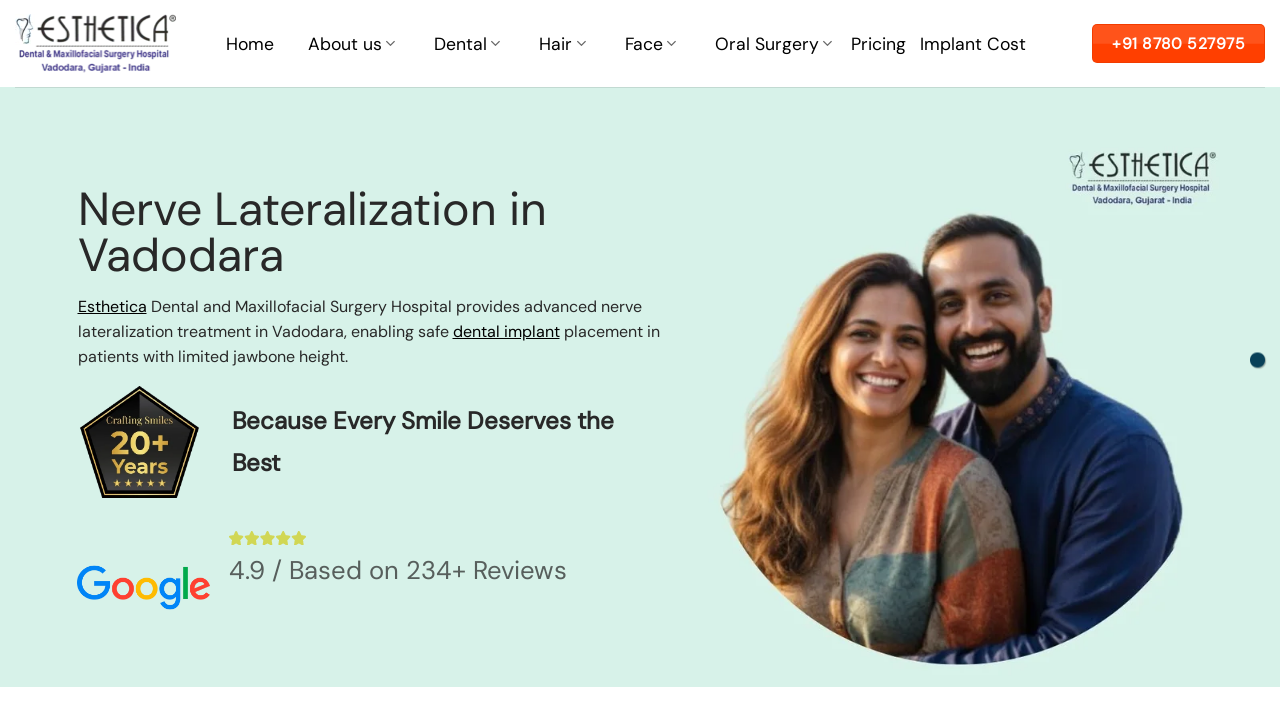

--- FILE ---
content_type: text/html; charset=UTF-8
request_url: https://estheticaindia.com/nerve-lateralization/
body_size: 49950
content:
<!DOCTYPE html>
<html lang="en-US" prefix="og: https://ogp.me/ns#" class="loading-site no-js">
<head> <script type="text/javascript">
/* <![CDATA[ */
 var gform;gform||(document.addEventListener("gform_main_scripts_loaded",function(){gform.scriptsLoaded=!0}),window.addEventListener("DOMContentLoaded",function(){gform.domLoaded=!0}),gform={domLoaded:!1,scriptsLoaded:!1,initializeOnLoaded:function(o){gform.domLoaded&&gform.scriptsLoaded?o():!gform.domLoaded&&gform.scriptsLoaded?window.addEventListener("DOMContentLoaded",o):document.addEventListener("gform_main_scripts_loaded",o)},hooks:{action:{},filter:{}},addAction:function(o,n,r,t){gform.addHook("action",o,n,r,t)},addFilter:function(o,n,r,t){gform.addHook("filter",o,n,r,t)},doAction:function(o){gform.doHook("action",o,arguments)},applyFilters:function(o){return gform.doHook("filter",o,arguments)},removeAction:function(o,n){gform.removeHook("action",o,n)},removeFilter:function(o,n,r){gform.removeHook("filter",o,n,r)},addHook:function(o,n,r,t,i){null==gform.hooks[o][n]&&(gform.hooks[o][n]=[]);var e=gform.hooks[o][n];null==i&&(i=n+"_"+e.length),gform.hooks[o][n].push({tag:i,callable:r,priority:t=null==t?10:t})},doHook:function(n,o,r){var t;if(r=Array.prototype.slice.call(r,1),null!=gform.hooks[n][o]&&((o=gform.hooks[n][o]).sort(function(o,n){return o.priority-n.priority}),o.forEach(function(o){"function"!=typeof(t=o.callable)&&(t=window[t]),"action"==n?t.apply(null,r):r[0]=t.apply(null,r)})),"filter"==n)return r[0]},removeHook:function(o,n,t,i){var r;null!=gform.hooks[o][n]&&(r=(r=gform.hooks[o][n]).filter(function(o,n,r){return!!(null!=i&&i!=o.tag||null!=t&&t!=o.priority)}),gform.hooks[o][n]=r)}}); 
/* ]]> */
</script>
<meta charset="UTF-8" /><script>if(navigator.userAgent.match(/MSIE|Internet Explorer/i)||navigator.userAgent.match(/Trident\/7\..*?rv:11/i)){var href=document.location.href;if(!href.match(/[?&]nowprocket/)){if(href.indexOf("?")==-1){if(href.indexOf("#")==-1){document.location.href=href+"?nowprocket=1"}else{document.location.href=href.replace("#","?nowprocket=1#")}}else{if(href.indexOf("#")==-1){document.location.href=href+"&nowprocket=1"}else{document.location.href=href.replace("#","&nowprocket=1#")}}}}</script><script>(()=>{class RocketLazyLoadScripts{constructor(){this.v="2.0.4",this.userEvents=["keydown","keyup","mousedown","mouseup","mousemove","mouseover","mouseout","touchmove","touchstart","touchend","touchcancel","wheel","click","dblclick","input"],this.attributeEvents=["onblur","onclick","oncontextmenu","ondblclick","onfocus","onmousedown","onmouseenter","onmouseleave","onmousemove","onmouseout","onmouseover","onmouseup","onmousewheel","onscroll","onsubmit"]}async t(){this.i(),this.o(),/iP(ad|hone)/.test(navigator.userAgent)&&this.h(),this.u(),this.l(this),this.m(),this.k(this),this.p(this),this._(),await Promise.all([this.R(),this.L()]),this.lastBreath=Date.now(),this.S(this),this.P(),this.D(),this.O(),this.M(),await this.C(this.delayedScripts.normal),await this.C(this.delayedScripts.defer),await this.C(this.delayedScripts.async),await this.T(),await this.F(),await this.j(),await this.A(),window.dispatchEvent(new Event("rocket-allScriptsLoaded")),this.everythingLoaded=!0,this.lastTouchEnd&&await new Promise(t=>setTimeout(t,500-Date.now()+this.lastTouchEnd)),this.I(),this.H(),this.U(),this.W()}i(){this.CSPIssue=sessionStorage.getItem("rocketCSPIssue"),document.addEventListener("securitypolicyviolation",t=>{this.CSPIssue||"script-src-elem"!==t.violatedDirective||"data"!==t.blockedURI||(this.CSPIssue=!0,sessionStorage.setItem("rocketCSPIssue",!0))},{isRocket:!0})}o(){window.addEventListener("pageshow",t=>{this.persisted=t.persisted,this.realWindowLoadedFired=!0},{isRocket:!0}),window.addEventListener("pagehide",()=>{this.onFirstUserAction=null},{isRocket:!0})}h(){let t;function e(e){t=e}window.addEventListener("touchstart",e,{isRocket:!0}),window.addEventListener("touchend",function i(o){o.changedTouches[0]&&t.changedTouches[0]&&Math.abs(o.changedTouches[0].pageX-t.changedTouches[0].pageX)<10&&Math.abs(o.changedTouches[0].pageY-t.changedTouches[0].pageY)<10&&o.timeStamp-t.timeStamp<200&&(window.removeEventListener("touchstart",e,{isRocket:!0}),window.removeEventListener("touchend",i,{isRocket:!0}),"INPUT"===o.target.tagName&&"text"===o.target.type||(o.target.dispatchEvent(new TouchEvent("touchend",{target:o.target,bubbles:!0})),o.target.dispatchEvent(new MouseEvent("mouseover",{target:o.target,bubbles:!0})),o.target.dispatchEvent(new PointerEvent("click",{target:o.target,bubbles:!0,cancelable:!0,detail:1,clientX:o.changedTouches[0].clientX,clientY:o.changedTouches[0].clientY})),event.preventDefault()))},{isRocket:!0})}q(t){this.userActionTriggered||("mousemove"!==t.type||this.firstMousemoveIgnored?"keyup"===t.type||"mouseover"===t.type||"mouseout"===t.type||(this.userActionTriggered=!0,this.onFirstUserAction&&this.onFirstUserAction()):this.firstMousemoveIgnored=!0),"click"===t.type&&t.preventDefault(),t.stopPropagation(),t.stopImmediatePropagation(),"touchstart"===this.lastEvent&&"touchend"===t.type&&(this.lastTouchEnd=Date.now()),"click"===t.type&&(this.lastTouchEnd=0),this.lastEvent=t.type,t.composedPath&&t.composedPath()[0].getRootNode()instanceof ShadowRoot&&(t.rocketTarget=t.composedPath()[0]),this.savedUserEvents.push(t)}u(){this.savedUserEvents=[],this.userEventHandler=this.q.bind(this),this.userEvents.forEach(t=>window.addEventListener(t,this.userEventHandler,{passive:!1,isRocket:!0})),document.addEventListener("visibilitychange",this.userEventHandler,{isRocket:!0})}U(){this.userEvents.forEach(t=>window.removeEventListener(t,this.userEventHandler,{passive:!1,isRocket:!0})),document.removeEventListener("visibilitychange",this.userEventHandler,{isRocket:!0}),this.savedUserEvents.forEach(t=>{(t.rocketTarget||t.target).dispatchEvent(new window[t.constructor.name](t.type,t))})}m(){const t="return false",e=Array.from(this.attributeEvents,t=>"data-rocket-"+t),i="["+this.attributeEvents.join("],[")+"]",o="[data-rocket-"+this.attributeEvents.join("],[data-rocket-")+"]",s=(e,i,o)=>{o&&o!==t&&(e.setAttribute("data-rocket-"+i,o),e["rocket"+i]=new Function("event",o),e.setAttribute(i,t))};new MutationObserver(t=>{for(const n of t)"attributes"===n.type&&(n.attributeName.startsWith("data-rocket-")||this.everythingLoaded?n.attributeName.startsWith("data-rocket-")&&this.everythingLoaded&&this.N(n.target,n.attributeName.substring(12)):s(n.target,n.attributeName,n.target.getAttribute(n.attributeName))),"childList"===n.type&&n.addedNodes.forEach(t=>{if(t.nodeType===Node.ELEMENT_NODE)if(this.everythingLoaded)for(const i of[t,...t.querySelectorAll(o)])for(const t of i.getAttributeNames())e.includes(t)&&this.N(i,t.substring(12));else for(const e of[t,...t.querySelectorAll(i)])for(const t of e.getAttributeNames())this.attributeEvents.includes(t)&&s(e,t,e.getAttribute(t))})}).observe(document,{subtree:!0,childList:!0,attributeFilter:[...this.attributeEvents,...e]})}I(){this.attributeEvents.forEach(t=>{document.querySelectorAll("[data-rocket-"+t+"]").forEach(e=>{this.N(e,t)})})}N(t,e){const i=t.getAttribute("data-rocket-"+e);i&&(t.setAttribute(e,i),t.removeAttribute("data-rocket-"+e))}k(t){Object.defineProperty(HTMLElement.prototype,"onclick",{get(){return this.rocketonclick||null},set(e){this.rocketonclick=e,this.setAttribute(t.everythingLoaded?"onclick":"data-rocket-onclick","this.rocketonclick(event)")}})}S(t){function e(e,i){let o=e[i];e[i]=null,Object.defineProperty(e,i,{get:()=>o,set(s){t.everythingLoaded?o=s:e["rocket"+i]=o=s}})}e(document,"onreadystatechange"),e(window,"onload"),e(window,"onpageshow");try{Object.defineProperty(document,"readyState",{get:()=>t.rocketReadyState,set(e){t.rocketReadyState=e},configurable:!0}),document.readyState="loading"}catch(t){console.log("WPRocket DJE readyState conflict, bypassing")}}l(t){this.originalAddEventListener=EventTarget.prototype.addEventListener,this.originalRemoveEventListener=EventTarget.prototype.removeEventListener,this.savedEventListeners=[],EventTarget.prototype.addEventListener=function(e,i,o){o&&o.isRocket||!t.B(e,this)&&!t.userEvents.includes(e)||t.B(e,this)&&!t.userActionTriggered||e.startsWith("rocket-")||t.everythingLoaded?t.originalAddEventListener.call(this,e,i,o):(t.savedEventListeners.push({target:this,remove:!1,type:e,func:i,options:o}),"mouseenter"!==e&&"mouseleave"!==e||t.originalAddEventListener.call(this,e,t.savedUserEvents.push,o))},EventTarget.prototype.removeEventListener=function(e,i,o){o&&o.isRocket||!t.B(e,this)&&!t.userEvents.includes(e)||t.B(e,this)&&!t.userActionTriggered||e.startsWith("rocket-")||t.everythingLoaded?t.originalRemoveEventListener.call(this,e,i,o):t.savedEventListeners.push({target:this,remove:!0,type:e,func:i,options:o})}}J(t,e){this.savedEventListeners=this.savedEventListeners.filter(i=>{let o=i.type,s=i.target||window;return e!==o||t!==s||(this.B(o,s)&&(i.type="rocket-"+o),this.$(i),!1)})}H(){EventTarget.prototype.addEventListener=this.originalAddEventListener,EventTarget.prototype.removeEventListener=this.originalRemoveEventListener,this.savedEventListeners.forEach(t=>this.$(t))}$(t){t.remove?this.originalRemoveEventListener.call(t.target,t.type,t.func,t.options):this.originalAddEventListener.call(t.target,t.type,t.func,t.options)}p(t){let e;function i(e){return t.everythingLoaded?e:e.split(" ").map(t=>"load"===t||t.startsWith("load.")?"rocket-jquery-load":t).join(" ")}function o(o){function s(e){const s=o.fn[e];o.fn[e]=o.fn.init.prototype[e]=function(){return this[0]===window&&t.userActionTriggered&&("string"==typeof arguments[0]||arguments[0]instanceof String?arguments[0]=i(arguments[0]):"object"==typeof arguments[0]&&Object.keys(arguments[0]).forEach(t=>{const e=arguments[0][t];delete arguments[0][t],arguments[0][i(t)]=e})),s.apply(this,arguments),this}}if(o&&o.fn&&!t.allJQueries.includes(o)){const e={DOMContentLoaded:[],"rocket-DOMContentLoaded":[]};for(const t in e)document.addEventListener(t,()=>{e[t].forEach(t=>t())},{isRocket:!0});o.fn.ready=o.fn.init.prototype.ready=function(i){function s(){parseInt(o.fn.jquery)>2?setTimeout(()=>i.bind(document)(o)):i.bind(document)(o)}return"function"==typeof i&&(t.realDomReadyFired?!t.userActionTriggered||t.fauxDomReadyFired?s():e["rocket-DOMContentLoaded"].push(s):e.DOMContentLoaded.push(s)),o([])},s("on"),s("one"),s("off"),t.allJQueries.push(o)}e=o}t.allJQueries=[],o(window.jQuery),Object.defineProperty(window,"jQuery",{get:()=>e,set(t){o(t)}})}P(){const t=new Map;document.write=document.writeln=function(e){const i=document.currentScript,o=document.createRange(),s=i.parentElement;let n=t.get(i);void 0===n&&(n=i.nextSibling,t.set(i,n));const c=document.createDocumentFragment();o.setStart(c,0),c.appendChild(o.createContextualFragment(e)),s.insertBefore(c,n)}}async R(){return new Promise(t=>{this.userActionTriggered?t():this.onFirstUserAction=t})}async L(){return new Promise(t=>{document.addEventListener("DOMContentLoaded",()=>{this.realDomReadyFired=!0,t()},{isRocket:!0})})}async j(){return this.realWindowLoadedFired?Promise.resolve():new Promise(t=>{window.addEventListener("load",t,{isRocket:!0})})}M(){this.pendingScripts=[];this.scriptsMutationObserver=new MutationObserver(t=>{for(const e of t)e.addedNodes.forEach(t=>{"SCRIPT"!==t.tagName||t.noModule||t.isWPRocket||this.pendingScripts.push({script:t,promise:new Promise(e=>{const i=()=>{const i=this.pendingScripts.findIndex(e=>e.script===t);i>=0&&this.pendingScripts.splice(i,1),e()};t.addEventListener("load",i,{isRocket:!0}),t.addEventListener("error",i,{isRocket:!0}),setTimeout(i,1e3)})})})}),this.scriptsMutationObserver.observe(document,{childList:!0,subtree:!0})}async F(){await this.X(),this.pendingScripts.length?(await this.pendingScripts[0].promise,await this.F()):this.scriptsMutationObserver.disconnect()}D(){this.delayedScripts={normal:[],async:[],defer:[]},document.querySelectorAll("script[type$=rocketlazyloadscript]").forEach(t=>{t.hasAttribute("data-rocket-src")?t.hasAttribute("async")&&!1!==t.async?this.delayedScripts.async.push(t):t.hasAttribute("defer")&&!1!==t.defer||"module"===t.getAttribute("data-rocket-type")?this.delayedScripts.defer.push(t):this.delayedScripts.normal.push(t):this.delayedScripts.normal.push(t)})}async _(){await this.L();let t=[];document.querySelectorAll("script[type$=rocketlazyloadscript][data-rocket-src]").forEach(e=>{let i=e.getAttribute("data-rocket-src");if(i&&!i.startsWith("data:")){i.startsWith("//")&&(i=location.protocol+i);try{const o=new URL(i).origin;o!==location.origin&&t.push({src:o,crossOrigin:e.crossOrigin||"module"===e.getAttribute("data-rocket-type")})}catch(t){}}}),t=[...new Map(t.map(t=>[JSON.stringify(t),t])).values()],this.Y(t,"preconnect")}async G(t){if(await this.K(),!0!==t.noModule||!("noModule"in HTMLScriptElement.prototype))return new Promise(e=>{let i;function o(){(i||t).setAttribute("data-rocket-status","executed"),e()}try{if(navigator.userAgent.includes("Firefox/")||""===navigator.vendor||this.CSPIssue)i=document.createElement("script"),[...t.attributes].forEach(t=>{let e=t.nodeName;"type"!==e&&("data-rocket-type"===e&&(e="type"),"data-rocket-src"===e&&(e="src"),i.setAttribute(e,t.nodeValue))}),t.text&&(i.text=t.text),t.nonce&&(i.nonce=t.nonce),i.hasAttribute("src")?(i.addEventListener("load",o,{isRocket:!0}),i.addEventListener("error",()=>{i.setAttribute("data-rocket-status","failed-network"),e()},{isRocket:!0}),setTimeout(()=>{i.isConnected||e()},1)):(i.text=t.text,o()),i.isWPRocket=!0,t.parentNode.replaceChild(i,t);else{const i=t.getAttribute("data-rocket-type"),s=t.getAttribute("data-rocket-src");i?(t.type=i,t.removeAttribute("data-rocket-type")):t.removeAttribute("type"),t.addEventListener("load",o,{isRocket:!0}),t.addEventListener("error",i=>{this.CSPIssue&&i.target.src.startsWith("data:")?(console.log("WPRocket: CSP fallback activated"),t.removeAttribute("src"),this.G(t).then(e)):(t.setAttribute("data-rocket-status","failed-network"),e())},{isRocket:!0}),s?(t.fetchPriority="high",t.removeAttribute("data-rocket-src"),t.src=s):t.src="data:text/javascript;base64,"+window.btoa(unescape(encodeURIComponent(t.text)))}}catch(i){t.setAttribute("data-rocket-status","failed-transform"),e()}});t.setAttribute("data-rocket-status","skipped")}async C(t){const e=t.shift();return e?(e.isConnected&&await this.G(e),this.C(t)):Promise.resolve()}O(){this.Y([...this.delayedScripts.normal,...this.delayedScripts.defer,...this.delayedScripts.async],"preload")}Y(t,e){this.trash=this.trash||[];let i=!0;var o=document.createDocumentFragment();t.forEach(t=>{const s=t.getAttribute&&t.getAttribute("data-rocket-src")||t.src;if(s&&!s.startsWith("data:")){const n=document.createElement("link");n.href=s,n.rel=e,"preconnect"!==e&&(n.as="script",n.fetchPriority=i?"high":"low"),t.getAttribute&&"module"===t.getAttribute("data-rocket-type")&&(n.crossOrigin=!0),t.crossOrigin&&(n.crossOrigin=t.crossOrigin),t.integrity&&(n.integrity=t.integrity),t.nonce&&(n.nonce=t.nonce),o.appendChild(n),this.trash.push(n),i=!1}}),document.head.appendChild(o)}W(){this.trash.forEach(t=>t.remove())}async T(){try{document.readyState="interactive"}catch(t){}this.fauxDomReadyFired=!0;try{await this.K(),this.J(document,"readystatechange"),document.dispatchEvent(new Event("rocket-readystatechange")),await this.K(),document.rocketonreadystatechange&&document.rocketonreadystatechange(),await this.K(),this.J(document,"DOMContentLoaded"),document.dispatchEvent(new Event("rocket-DOMContentLoaded")),await this.K(),this.J(window,"DOMContentLoaded"),window.dispatchEvent(new Event("rocket-DOMContentLoaded"))}catch(t){console.error(t)}}async A(){try{document.readyState="complete"}catch(t){}try{await this.K(),this.J(document,"readystatechange"),document.dispatchEvent(new Event("rocket-readystatechange")),await this.K(),document.rocketonreadystatechange&&document.rocketonreadystatechange(),await this.K(),this.J(window,"load"),window.dispatchEvent(new Event("rocket-load")),await this.K(),window.rocketonload&&window.rocketonload(),await this.K(),this.allJQueries.forEach(t=>t(window).trigger("rocket-jquery-load")),await this.K(),this.J(window,"pageshow");const t=new Event("rocket-pageshow");t.persisted=this.persisted,window.dispatchEvent(t),await this.K(),window.rocketonpageshow&&window.rocketonpageshow({persisted:this.persisted})}catch(t){console.error(t)}}async K(){Date.now()-this.lastBreath>45&&(await this.X(),this.lastBreath=Date.now())}async X(){return document.hidden?new Promise(t=>setTimeout(t)):new Promise(t=>requestAnimationFrame(t))}B(t,e){return e===document&&"readystatechange"===t||(e===document&&"DOMContentLoaded"===t||(e===window&&"DOMContentLoaded"===t||(e===window&&"load"===t||e===window&&"pageshow"===t)))}static run(){(new RocketLazyLoadScripts).t()}}RocketLazyLoadScripts.run()})();</script>
	
	<link rel="profile" href="http://gmpg.org/xfn/11" />
	<link rel="pingback" href="https://estheticaindia.com/xmlrpc.php" />

	<script type="rocketlazyloadscript">(function(html){html.className = html.className.replace(/\bno-js\b/,'js')})(document.documentElement);</script>
<meta name="viewport" content="width=device-width, initial-scale=1" />
<!-- Search Engine Optimization by Rank Math - https://rankmath.com/ -->
<title>Nerve Lateralization: Safe and Effective Solution for Complex Dental Cases</title>
<meta name="description" content="Nerve lateralization is an advanced dental procedure that safely repositions the inferior alveolar nerve to allow successful implant placement in patients with limited bone height. It ensures effective, long-lasting dental restoration while protecting nerve function"/>
<meta name="robots" content="follow, index, max-snippet:-1, max-video-preview:-1, max-image-preview:large"/>
<link rel="canonical" href="https://estheticaindia.com/nerve-lateralization/" />
<meta property="og:locale" content="en_US" />
<meta property="og:type" content="article" />
<meta property="og:title" content="Nerve Lateralization: Safe and Effective Solution for Complex Dental Cases" />
<meta property="og:description" content="Nerve lateralization is an advanced dental procedure that safely repositions the inferior alveolar nerve to allow successful implant placement in patients with limited bone height. It ensures effective, long-lasting dental restoration while protecting nerve function" />
<meta property="og:url" content="https://estheticaindia.com/nerve-lateralization/" />
<meta property="og:site_name" content="Esthetica Dental &amp; Cosmetic Surgery Hospital" />
<meta property="article:publisher" content="https://www.facebook.com/Estheticavadodara" />
<meta property="og:updated_time" content="2026-01-16T11:53:41+00:00" />
<meta property="og:image" content="https://estheticaindia.com/wp-content/uploads/2021/10/jaw-nerve.jpg" />
<meta property="og:image:secure_url" content="https://estheticaindia.com/wp-content/uploads/2021/10/jaw-nerve.jpg" />
<meta property="og:image:width" content="1500" />
<meta property="og:image:height" content="1125" />
<meta property="og:image:alt" content="Nerve lateralization" />
<meta property="og:image:type" content="image/jpeg" />
<meta name="twitter:card" content="summary_large_image" />
<meta name="twitter:title" content="Nerve Lateralization: Safe and Effective Solution for Complex Dental Cases" />
<meta name="twitter:description" content="Nerve lateralization is an advanced dental procedure that safely repositions the inferior alveolar nerve to allow successful implant placement in patients with limited bone height. It ensures effective, long-lasting dental restoration while protecting nerve function" />
<meta name="twitter:image" content="https://estheticaindia.com/wp-content/uploads/2021/10/jaw-nerve.jpg" />
<meta name="twitter:label1" content="Time to read" />
<meta name="twitter:data1" content="9 minutes" />
<!-- /Rank Math WordPress SEO plugin -->

<link rel='dns-prefetch' href='//cdnjs.cloudflare.com' />

<link rel='prefetch' href='https://estheticaindia.com/wp-content/themes/flatsome/assets/js/flatsome.js?ver=8e60d746741250b4dd4e' />
<link rel='prefetch' href='https://estheticaindia.com/wp-content/themes/flatsome/assets/js/chunk.slider.js?ver=3.19.6' />
<link rel='prefetch' href='https://estheticaindia.com/wp-content/themes/flatsome/assets/js/chunk.popups.js?ver=3.19.6' />
<link rel='prefetch' href='https://estheticaindia.com/wp-content/themes/flatsome/assets/js/chunk.tooltips.js?ver=3.19.6' />
<link rel="alternate" title="oEmbed (JSON)" type="application/json+oembed" href="https://estheticaindia.com/wp-json/oembed/1.0/embed?url=https%3A%2F%2Festheticaindia.com%2Fnerve-lateralization%2F" />
<link rel="alternate" title="oEmbed (XML)" type="text/xml+oembed" href="https://estheticaindia.com/wp-json/oembed/1.0/embed?url=https%3A%2F%2Festheticaindia.com%2Fnerve-lateralization%2F&#038;format=xml" />
<style id='wp-img-auto-sizes-contain-inline-css' type='text/css'>
img:is([sizes=auto i],[sizes^="auto," i]){contain-intrinsic-size:3000px 1500px}
/*# sourceURL=wp-img-auto-sizes-contain-inline-css */
</style>
<link data-minify="1" rel='stylesheet' id='nta-css-popup-css' href='https://estheticaindia.com/wp-content/cache/min/1/wp-content/plugins/whatsapp-for-wordpress/assets/dist/css/style.css?ver=1767694486' type='text/css' media='all' />
<link rel='stylesheet' id='bt_cc_style-css' href='https://estheticaindia.com/wp-content/plugins/bt_cost_calculator/style.min.css?ver=6.9' type='text/css' media='all' />
<link data-minify="1" rel='stylesheet' id='gmb-reviews-pro-frontend-css' href='https://estheticaindia.com/wp-content/cache/min/1/wp-content/plugins/google-reviews-viewer/assets/css/frontend.css?ver=1767694486' type='text/css' media='all' />
<link data-minify="1" rel='stylesheet' id='font-awesome-css' href='https://estheticaindia.com/wp-content/cache/min/1/ajax/libs/font-awesome/6.0.0/css/all.min.css?ver=1767694486' type='text/css' media='all' />
<link data-minify="1" rel='stylesheet' id='short-video-player-style-css' href='https://estheticaindia.com/wp-content/cache/min/1/wp-content/plugins/reels-style-video-viewer/assets/css/video-player.css?ver=1767694486' type='text/css' media='all' />
<link data-minify="1" rel='stylesheet' id='grw-public-main-css-css' href='https://estheticaindia.com/wp-content/cache/min/1/wp-content/plugins/widget-google-reviews/assets/css/public-main.css?ver=1767694486' type='text/css' media='all' />
<link data-minify="1" rel='stylesheet' id='flatsome-main-css' href='https://estheticaindia.com/wp-content/cache/background-css/1/estheticaindia.com/wp-content/cache/min/1/wp-content/themes/flatsome/assets/css/flatsome.css?ver=1767694486&wpr_t=1768564441' type='text/css' media='all' />
<style id='flatsome-main-inline-css' type='text/css'>
@font-face {
				font-family: "fl-icons";
				font-display: block;
				src: url(https://estheticaindia.com/wp-content/themes/flatsome/assets/css/icons/fl-icons.eot?v=3.19.6);
				src:
					url(https://estheticaindia.com/wp-content/themes/flatsome/assets/css/icons/fl-icons.eot#iefix?v=3.19.6) format("embedded-opentype"),
					url(https://estheticaindia.com/wp-content/themes/flatsome/assets/css/icons/fl-icons.woff2?v=3.19.6) format("woff2"),
					url(https://estheticaindia.com/wp-content/themes/flatsome/assets/css/icons/fl-icons.ttf?v=3.19.6) format("truetype"),
					url(https://estheticaindia.com/wp-content/themes/flatsome/assets/css/icons/fl-icons.woff?v=3.19.6) format("woff"),
					url(https://estheticaindia.com/wp-content/themes/flatsome/assets/css/icons/fl-icons.svg?v=3.19.6#fl-icons) format("svg");
			}
/*# sourceURL=flatsome-main-inline-css */
</style>
<style id='wp-block-button-inline-css' type='text/css'>
.wp-block-button__link{align-content:center;box-sizing:border-box;cursor:pointer;display:inline-block;height:100%;text-align:center;word-break:break-word}.wp-block-button__link.aligncenter{text-align:center}.wp-block-button__link.alignright{text-align:right}:where(.wp-block-button__link){border-radius:9999px;box-shadow:none;padding:calc(.667em + 2px) calc(1.333em + 2px);text-decoration:none}.wp-block-button[style*=text-decoration] .wp-block-button__link{text-decoration:inherit}.wp-block-buttons>.wp-block-button.has-custom-width{max-width:none}.wp-block-buttons>.wp-block-button.has-custom-width .wp-block-button__link{width:100%}.wp-block-buttons>.wp-block-button.has-custom-font-size .wp-block-button__link{font-size:inherit}.wp-block-buttons>.wp-block-button.wp-block-button__width-25{width:calc(25% - var(--wp--style--block-gap, .5em)*.75)}.wp-block-buttons>.wp-block-button.wp-block-button__width-50{width:calc(50% - var(--wp--style--block-gap, .5em)*.5)}.wp-block-buttons>.wp-block-button.wp-block-button__width-75{width:calc(75% - var(--wp--style--block-gap, .5em)*.25)}.wp-block-buttons>.wp-block-button.wp-block-button__width-100{flex-basis:100%;width:100%}.wp-block-buttons.is-vertical>.wp-block-button.wp-block-button__width-25{width:25%}.wp-block-buttons.is-vertical>.wp-block-button.wp-block-button__width-50{width:50%}.wp-block-buttons.is-vertical>.wp-block-button.wp-block-button__width-75{width:75%}.wp-block-button.is-style-squared,.wp-block-button__link.wp-block-button.is-style-squared{border-radius:0}.wp-block-button.no-border-radius,.wp-block-button__link.no-border-radius{border-radius:0!important}:root :where(.wp-block-button .wp-block-button__link.is-style-outline),:root :where(.wp-block-button.is-style-outline>.wp-block-button__link){border:2px solid;padding:.667em 1.333em}:root :where(.wp-block-button .wp-block-button__link.is-style-outline:not(.has-text-color)),:root :where(.wp-block-button.is-style-outline>.wp-block-button__link:not(.has-text-color)){color:currentColor}:root :where(.wp-block-button .wp-block-button__link.is-style-outline:not(.has-background)),:root :where(.wp-block-button.is-style-outline>.wp-block-button__link:not(.has-background)){background-color:initial;background-image:none}
/*# sourceURL=https://estheticaindia.com/wp-includes/blocks/button/style.min.css */
</style>
<style id='wp-block-search-inline-css' type='text/css'>
.wp-block-search__button{margin-left:10px;word-break:normal}.wp-block-search__button.has-icon{line-height:0}.wp-block-search__button svg{height:1.25em;min-height:24px;min-width:24px;width:1.25em;fill:currentColor;vertical-align:text-bottom}:where(.wp-block-search__button){border:1px solid #ccc;padding:6px 10px}.wp-block-search__inside-wrapper{display:flex;flex:auto;flex-wrap:nowrap;max-width:100%}.wp-block-search__label{width:100%}.wp-block-search.wp-block-search__button-only .wp-block-search__button{box-sizing:border-box;display:flex;flex-shrink:0;justify-content:center;margin-left:0;max-width:100%}.wp-block-search.wp-block-search__button-only .wp-block-search__inside-wrapper{min-width:0!important;transition-property:width}.wp-block-search.wp-block-search__button-only .wp-block-search__input{flex-basis:100%;transition-duration:.3s}.wp-block-search.wp-block-search__button-only.wp-block-search__searchfield-hidden,.wp-block-search.wp-block-search__button-only.wp-block-search__searchfield-hidden .wp-block-search__inside-wrapper{overflow:hidden}.wp-block-search.wp-block-search__button-only.wp-block-search__searchfield-hidden .wp-block-search__input{border-left-width:0!important;border-right-width:0!important;flex-basis:0;flex-grow:0;margin:0;min-width:0!important;padding-left:0!important;padding-right:0!important;width:0!important}:where(.wp-block-search__input){appearance:none;border:1px solid #949494;flex-grow:1;font-family:inherit;font-size:inherit;font-style:inherit;font-weight:inherit;letter-spacing:inherit;line-height:inherit;margin-left:0;margin-right:0;min-width:3rem;padding:8px;text-decoration:unset!important;text-transform:inherit}:where(.wp-block-search__button-inside .wp-block-search__inside-wrapper){background-color:#fff;border:1px solid #949494;box-sizing:border-box;padding:4px}:where(.wp-block-search__button-inside .wp-block-search__inside-wrapper) .wp-block-search__input{border:none;border-radius:0;padding:0 4px}:where(.wp-block-search__button-inside .wp-block-search__inside-wrapper) .wp-block-search__input:focus{outline:none}:where(.wp-block-search__button-inside .wp-block-search__inside-wrapper) :where(.wp-block-search__button){padding:4px 8px}.wp-block-search.aligncenter .wp-block-search__inside-wrapper{margin:auto}.wp-block[data-align=right] .wp-block-search.wp-block-search__button-only .wp-block-search__inside-wrapper{float:right}
/*# sourceURL=https://estheticaindia.com/wp-includes/blocks/search/style.min.css */
</style>
<link data-minify="1" rel='stylesheet' id='site-reviews-css' href='https://estheticaindia.com/wp-content/cache/min/1/wp-content/plugins/site-reviews/assets/styles/default.css?ver=1767694486' type='text/css' media='all' />
<style id='site-reviews-inline-css' type='text/css'>
:root{--glsr-star-empty:url(https://estheticaindia.com/wp-content/plugins/site-reviews/assets/images/stars/default/star-empty.svg);--glsr-star-error:url(https://estheticaindia.com/wp-content/plugins/site-reviews/assets/images/stars/default/star-error.svg);--glsr-star-full:url(https://estheticaindia.com/wp-content/plugins/site-reviews/assets/images/stars/default/star-full.svg);--glsr-star-half:url(https://estheticaindia.com/wp-content/plugins/site-reviews/assets/images/stars/default/star-half.svg)}

/*# sourceURL=site-reviews-inline-css */
</style>
<style id='rocket-lazyload-inline-css' type='text/css'>
.rll-youtube-player{position:relative;padding-bottom:56.23%;height:0;overflow:hidden;max-width:100%;}.rll-youtube-player:focus-within{outline: 2px solid currentColor;outline-offset: 5px;}.rll-youtube-player iframe{position:absolute;top:0;left:0;width:100%;height:100%;z-index:100;background:0 0}.rll-youtube-player img{bottom:0;display:block;left:0;margin:auto;max-width:100%;width:100%;position:absolute;right:0;top:0;border:none;height:auto;-webkit-transition:.4s all;-moz-transition:.4s all;transition:.4s all}.rll-youtube-player img:hover{-webkit-filter:brightness(75%)}.rll-youtube-player .play{height:100%;width:100%;left:0;top:0;position:absolute;background:var(--wpr-bg-685e5ef0-03f6-407a-b584-305936cc0345) no-repeat center;background-color: transparent !important;cursor:pointer;border:none;}
/*# sourceURL=rocket-lazyload-inline-css */
</style>
<script type="text/javascript" src="https://estheticaindia.com/wp-includes/js/jquery/jquery.min.js?ver=3.7.1" id="jquery-core-js" data-rocket-defer defer></script>
<script data-minify="1" type="text/javascript" src="https://estheticaindia.com/wp-content/cache/min/1/wp-content/plugins/bt_cost_calculator/jquery.dd.js?ver=1767694486" id="bt_cc_dd-js" data-rocket-defer defer></script>
<script type="rocketlazyloadscript" data-minify="1" data-rocket-type="text/javascript" data-rocket-src="https://estheticaindia.com/wp-content/cache/min/1/wp-content/plugins/bt_cost_calculator/cc.main.js?ver=1767694486" id="bt_cc_main-js" data-rocket-defer defer></script>
<script type="rocketlazyloadscript" data-rocket-type="text/javascript" id="bt_cc_main-js-after">
/* <![CDATA[ */
window.bt_cc_translate = [];window.bt_cc_translate['prev'] = 'Prev';window.bt_cc_translate['next'] = 'Next';window.bt_cc_translate['su'] = 'Su';window.bt_cc_translate['mo'] = 'Mo';window.bt_cc_translate['tu'] = 'Tu';window.bt_cc_translate['we'] = 'We';window.bt_cc_translate['th'] = 'Th';window.bt_cc_translate['fr'] = 'Fr';window.bt_cc_translate['sa'] = 'Sa';window.bt_cc_translate['january'] = 'January';window.bt_cc_translate['february'] = 'February';window.bt_cc_translate['march'] = 'March';window.bt_cc_translate['april'] = 'April';window.bt_cc_translate['may'] = 'May';window.bt_cc_translate['june'] = 'June';window.bt_cc_translate['july'] = 'July';window.bt_cc_translate['august'] = 'August';window.bt_cc_translate['september'] = 'September';window.bt_cc_translate['october'] = 'October';window.bt_cc_translate['november'] = 'November';window.bt_cc_translate['december'] = 'December';
//# sourceURL=bt_cc_main-js-after
/* ]]> */
</script>
<script type="rocketlazyloadscript" data-minify="1" data-rocket-type="text/javascript" defer="defer" data-rocket-src="https://estheticaindia.com/wp-content/cache/min/1/wp-content/plugins/widget-google-reviews/assets/js/public-main.js?ver=1767694486" id="grw-public-main-js-js"></script>
<link rel="https://api.w.org/" href="https://estheticaindia.com/wp-json/" /><link rel="alternate" title="JSON" type="application/json" href="https://estheticaindia.com/wp-json/wp/v2/pages/966" /><link rel="EditURI" type="application/rsd+xml" title="RSD" href="https://estheticaindia.com/xmlrpc.php?rsd" />
<meta name="generator" content="WordPress 6.9" />
<link rel='shortlink' href='https://estheticaindia.com/?p=966' />
<!-- Google tag (gtag.js) -->
<script type="rocketlazyloadscript" async data-rocket-src="https://www.googletagmanager.com/gtag/js?id=UA-19254936-18"></script>
<script type="rocketlazyloadscript">
  window.dataLayer = window.dataLayer || [];
  function gtag(){dataLayer.push(arguments);}
  gtag('js', new Date());

  gtag('config', 'UA-19254936-18');
</script>

<!-- Google tag (gtag.js) -->
<script type="rocketlazyloadscript" async data-rocket-src="https://www.googletagmanager.com/gtag/js?id=G-0HFWWY7LP4"></script>
<script type="rocketlazyloadscript">
  window.dataLayer = window.dataLayer || [];
  function gtag(){dataLayer.push(arguments);}
  gtag('js', new Date());

  gtag('config', 'G-0HFWWY7LP4');
</script>

<!-- Event snippet for Submit lead form (1) conversion page -->
<script type="rocketlazyloadscript">
  gtag('event', 'conversion', {
      'send_to': 'AW-17423056873/yxZYCLaD9a0bEOn_-vNA',
      'value': 50.0,
      'currency': 'INR'
  });
</script>
<meta name="spr-verification" content="a38e83ba4017e49" />
<link rel="icon" href="https://estheticaindia.com/wp-content/uploads/2022/12/cropped-esthetica-favicon-32x32.jpg" sizes="32x32" />
<link rel="icon" href="https://estheticaindia.com/wp-content/uploads/2022/12/cropped-esthetica-favicon-192x192.jpg" sizes="192x192" />
<link rel="apple-touch-icon" href="https://estheticaindia.com/wp-content/uploads/2022/12/cropped-esthetica-favicon-180x180.jpg" />
<meta name="msapplication-TileImage" content="https://estheticaindia.com/wp-content/uploads/2022/12/cropped-esthetica-favicon-270x270.jpg" />
<style id="custom-css" type="text/css">:root {--primary-color: #084158;--fs-color-primary: #084158;--fs-color-secondary: #ff3f00;--fs-color-success: #7a9c59;--fs-color-alert: #b20000;--fs-experimental-link-color: #ff0000;--fs-experimental-link-color-hover: #111;}.tooltipster-base {--tooltip-color: #fff;--tooltip-bg-color: #000;}.off-canvas-right .mfp-content, .off-canvas-left .mfp-content {--drawer-width: 300px;}.container-width, .full-width .ubermenu-nav, .container, .row{max-width: 1250px}.row.row-collapse{max-width: 1220px}.row.row-small{max-width: 1242.5px}.row.row-large{max-width: 1280px}.header-main{height: 87px}#logo img{max-height: 87px}#logo{width:161px;}.header-bottom{min-height: 43px}.header-top{min-height: 30px}.transparent .header-main{height: 30px}.transparent #logo img{max-height: 30px}.has-transparent + .page-title:first-of-type,.has-transparent + #main > .page-title,.has-transparent + #main > div > .page-title,.has-transparent + #main .page-header-wrapper:first-of-type .page-title{padding-top: 110px;}.header.show-on-scroll,.stuck .header-main{height:70px!important}.stuck #logo img{max-height: 70px!important}.header-bg-color {background-color: #ffffff}.header-bottom {background-color: #ffffff}.header-main .nav > li > a{line-height: 16px }.stuck .header-main .nav > li > a{line-height: 50px }.header-bottom-nav > li > a{line-height: 16px }@media (max-width: 549px) {.header-main{height: 100px}#logo img{max-height: 100px}}.header-top{background-color:#f4f4f4!important;}body{color: #000000}h1,h2,h3,h4,h5,h6,.heading-font{color: #000000;}body{font-size: 100%;}@media screen and (max-width: 549px){body{font-size: 100%;}}body{font-family: "DM Sans", sans-serif;}body {font-weight: 400;font-style: normal;}.nav > li > a {font-family: "DM Sans", sans-serif;}.mobile-sidebar-levels-2 .nav > li > ul > li > a {font-family: "DM Sans", sans-serif;}.nav > li > a,.mobile-sidebar-levels-2 .nav > li > ul > li > a {font-weight: 400;font-style: normal;}h1,h2,h3,h4,h5,h6,.heading-font, .off-canvas-center .nav-sidebar.nav-vertical > li > a{font-family: "DM Sans", sans-serif;}h1,h2,h3,h4,h5,h6,.heading-font,.banner h1,.banner h2 {font-weight: 400;font-style: normal;}.header:not(.transparent) .header-nav-main.nav > li > a {color: #000000;}.header:not(.transparent) .header-nav-main.nav > li > a:hover,.header:not(.transparent) .header-nav-main.nav > li.active > a,.header:not(.transparent) .header-nav-main.nav > li.current > a,.header:not(.transparent) .header-nav-main.nav > li > a.active,.header:not(.transparent) .header-nav-main.nav > li > a.current{color: #000000;}.header-nav-main.nav-line-bottom > li > a:before,.header-nav-main.nav-line-grow > li > a:before,.header-nav-main.nav-line > li > a:before,.header-nav-main.nav-box > li > a:hover,.header-nav-main.nav-box > li.active > a,.header-nav-main.nav-pills > li > a:hover,.header-nav-main.nav-pills > li.active > a{color:#FFF!important;background-color: #000000;}.footer-2{background-color: #1931a8}.absolute-footer, html{background-color: #01317a}.nav-vertical-fly-out > li + li {border-top-width: 1px; border-top-style: solid;}.label-new.menu-item > a:after{content:"New";}.label-hot.menu-item > a:after{content:"Hot";}.label-sale.menu-item > a:after{content:"Sale";}.label-popular.menu-item > a:after{content:"Popular";}</style>		<style type="text/css" id="wp-custom-css">
			.call-btn{
	padding-left:20px!important;
	padding-right:20px!important;
}

.video.video-fit.mb {
    padding-top: 0 !important;
}

.menu-padding{
	padding:10px;
}

.rounded-corner{
    background-size: cover; 
    border-radius: 30px; 
    overflow: hidden; 
		
}
.rounded-image {
    width: 200px; /* Adjust the width as needed */
    height: auto; /* Maintains the aspect ratio */
    border-radius: 15px; /* Adjust the radius to get the desired roundness */
}

p a{
	color:black!important;
}		</style>
		<style id="kirki-inline-styles">/* latin-ext */
@font-face {
  font-family: 'DM Sans';
  font-style: normal;
  font-weight: 400;
  font-display: swap;
  src: url(https://estheticaindia.com/wp-content/fonts/dm-sans/rP2tp2ywxg089UriI5-g4vlH9VoD8CmcqZG40F9JadbnoEwAopxRR232VGM.woff2) format('woff2');
  unicode-range: U+0100-02BA, U+02BD-02C5, U+02C7-02CC, U+02CE-02D7, U+02DD-02FF, U+0304, U+0308, U+0329, U+1D00-1DBF, U+1E00-1E9F, U+1EF2-1EFF, U+2020, U+20A0-20AB, U+20AD-20C0, U+2113, U+2C60-2C7F, U+A720-A7FF;
}
/* latin */
@font-face {
  font-family: 'DM Sans';
  font-style: normal;
  font-weight: 400;
  font-display: swap;
  src: url(https://estheticaindia.com/wp-content/fonts/dm-sans/rP2tp2ywxg089UriI5-g4vlH9VoD8CmcqZG40F9JadbnoEwAopxRSW32.woff2) format('woff2');
  unicode-range: U+0000-00FF, U+0131, U+0152-0153, U+02BB-02BC, U+02C6, U+02DA, U+02DC, U+0304, U+0308, U+0329, U+2000-206F, U+20AC, U+2122, U+2191, U+2193, U+2212, U+2215, U+FEFF, U+FFFD;
}</style><noscript><style id="rocket-lazyload-nojs-css">.rll-youtube-player, [data-lazy-src]{display:none !important;}</style></noscript><style id='global-styles-inline-css' type='text/css'>
:root{--wp--preset--aspect-ratio--square: 1;--wp--preset--aspect-ratio--4-3: 4/3;--wp--preset--aspect-ratio--3-4: 3/4;--wp--preset--aspect-ratio--3-2: 3/2;--wp--preset--aspect-ratio--2-3: 2/3;--wp--preset--aspect-ratio--16-9: 16/9;--wp--preset--aspect-ratio--9-16: 9/16;--wp--preset--color--black: #000000;--wp--preset--color--cyan-bluish-gray: #abb8c3;--wp--preset--color--white: #ffffff;--wp--preset--color--pale-pink: #f78da7;--wp--preset--color--vivid-red: #cf2e2e;--wp--preset--color--luminous-vivid-orange: #ff6900;--wp--preset--color--luminous-vivid-amber: #fcb900;--wp--preset--color--light-green-cyan: #7bdcb5;--wp--preset--color--vivid-green-cyan: #00d084;--wp--preset--color--pale-cyan-blue: #8ed1fc;--wp--preset--color--vivid-cyan-blue: #0693e3;--wp--preset--color--vivid-purple: #9b51e0;--wp--preset--color--primary: #084158;--wp--preset--color--secondary: #ff3f00;--wp--preset--color--success: #7a9c59;--wp--preset--color--alert: #b20000;--wp--preset--gradient--vivid-cyan-blue-to-vivid-purple: linear-gradient(135deg,rgb(6,147,227) 0%,rgb(155,81,224) 100%);--wp--preset--gradient--light-green-cyan-to-vivid-green-cyan: linear-gradient(135deg,rgb(122,220,180) 0%,rgb(0,208,130) 100%);--wp--preset--gradient--luminous-vivid-amber-to-luminous-vivid-orange: linear-gradient(135deg,rgb(252,185,0) 0%,rgb(255,105,0) 100%);--wp--preset--gradient--luminous-vivid-orange-to-vivid-red: linear-gradient(135deg,rgb(255,105,0) 0%,rgb(207,46,46) 100%);--wp--preset--gradient--very-light-gray-to-cyan-bluish-gray: linear-gradient(135deg,rgb(238,238,238) 0%,rgb(169,184,195) 100%);--wp--preset--gradient--cool-to-warm-spectrum: linear-gradient(135deg,rgb(74,234,220) 0%,rgb(151,120,209) 20%,rgb(207,42,186) 40%,rgb(238,44,130) 60%,rgb(251,105,98) 80%,rgb(254,248,76) 100%);--wp--preset--gradient--blush-light-purple: linear-gradient(135deg,rgb(255,206,236) 0%,rgb(152,150,240) 100%);--wp--preset--gradient--blush-bordeaux: linear-gradient(135deg,rgb(254,205,165) 0%,rgb(254,45,45) 50%,rgb(107,0,62) 100%);--wp--preset--gradient--luminous-dusk: linear-gradient(135deg,rgb(255,203,112) 0%,rgb(199,81,192) 50%,rgb(65,88,208) 100%);--wp--preset--gradient--pale-ocean: linear-gradient(135deg,rgb(255,245,203) 0%,rgb(182,227,212) 50%,rgb(51,167,181) 100%);--wp--preset--gradient--electric-grass: linear-gradient(135deg,rgb(202,248,128) 0%,rgb(113,206,126) 100%);--wp--preset--gradient--midnight: linear-gradient(135deg,rgb(2,3,129) 0%,rgb(40,116,252) 100%);--wp--preset--font-size--small: 13px;--wp--preset--font-size--medium: 20px;--wp--preset--font-size--large: 36px;--wp--preset--font-size--x-large: 42px;--wp--preset--spacing--20: 0.44rem;--wp--preset--spacing--30: 0.67rem;--wp--preset--spacing--40: 1rem;--wp--preset--spacing--50: 1.5rem;--wp--preset--spacing--60: 2.25rem;--wp--preset--spacing--70: 3.38rem;--wp--preset--spacing--80: 5.06rem;--wp--preset--shadow--natural: 6px 6px 9px rgba(0, 0, 0, 0.2);--wp--preset--shadow--deep: 12px 12px 50px rgba(0, 0, 0, 0.4);--wp--preset--shadow--sharp: 6px 6px 0px rgba(0, 0, 0, 0.2);--wp--preset--shadow--outlined: 6px 6px 0px -3px rgb(255, 255, 255), 6px 6px rgb(0, 0, 0);--wp--preset--shadow--crisp: 6px 6px 0px rgb(0, 0, 0);}:where(body) { margin: 0; }.wp-site-blocks > .alignleft { float: left; margin-right: 2em; }.wp-site-blocks > .alignright { float: right; margin-left: 2em; }.wp-site-blocks > .aligncenter { justify-content: center; margin-left: auto; margin-right: auto; }:where(.is-layout-flex){gap: 0.5em;}:where(.is-layout-grid){gap: 0.5em;}.is-layout-flow > .alignleft{float: left;margin-inline-start: 0;margin-inline-end: 2em;}.is-layout-flow > .alignright{float: right;margin-inline-start: 2em;margin-inline-end: 0;}.is-layout-flow > .aligncenter{margin-left: auto !important;margin-right: auto !important;}.is-layout-constrained > .alignleft{float: left;margin-inline-start: 0;margin-inline-end: 2em;}.is-layout-constrained > .alignright{float: right;margin-inline-start: 2em;margin-inline-end: 0;}.is-layout-constrained > .aligncenter{margin-left: auto !important;margin-right: auto !important;}.is-layout-constrained > :where(:not(.alignleft):not(.alignright):not(.alignfull)){margin-left: auto !important;margin-right: auto !important;}body .is-layout-flex{display: flex;}.is-layout-flex{flex-wrap: wrap;align-items: center;}.is-layout-flex > :is(*, div){margin: 0;}body .is-layout-grid{display: grid;}.is-layout-grid > :is(*, div){margin: 0;}body{padding-top: 0px;padding-right: 0px;padding-bottom: 0px;padding-left: 0px;}a:where(:not(.wp-element-button)){text-decoration: none;}:root :where(.wp-element-button, .wp-block-button__link){background-color: #32373c;border-width: 0;color: #fff;font-family: inherit;font-size: inherit;font-style: inherit;font-weight: inherit;letter-spacing: inherit;line-height: inherit;padding-top: calc(0.667em + 2px);padding-right: calc(1.333em + 2px);padding-bottom: calc(0.667em + 2px);padding-left: calc(1.333em + 2px);text-decoration: none;text-transform: inherit;}.has-black-color{color: var(--wp--preset--color--black) !important;}.has-cyan-bluish-gray-color{color: var(--wp--preset--color--cyan-bluish-gray) !important;}.has-white-color{color: var(--wp--preset--color--white) !important;}.has-pale-pink-color{color: var(--wp--preset--color--pale-pink) !important;}.has-vivid-red-color{color: var(--wp--preset--color--vivid-red) !important;}.has-luminous-vivid-orange-color{color: var(--wp--preset--color--luminous-vivid-orange) !important;}.has-luminous-vivid-amber-color{color: var(--wp--preset--color--luminous-vivid-amber) !important;}.has-light-green-cyan-color{color: var(--wp--preset--color--light-green-cyan) !important;}.has-vivid-green-cyan-color{color: var(--wp--preset--color--vivid-green-cyan) !important;}.has-pale-cyan-blue-color{color: var(--wp--preset--color--pale-cyan-blue) !important;}.has-vivid-cyan-blue-color{color: var(--wp--preset--color--vivid-cyan-blue) !important;}.has-vivid-purple-color{color: var(--wp--preset--color--vivid-purple) !important;}.has-primary-color{color: var(--wp--preset--color--primary) !important;}.has-secondary-color{color: var(--wp--preset--color--secondary) !important;}.has-success-color{color: var(--wp--preset--color--success) !important;}.has-alert-color{color: var(--wp--preset--color--alert) !important;}.has-black-background-color{background-color: var(--wp--preset--color--black) !important;}.has-cyan-bluish-gray-background-color{background-color: var(--wp--preset--color--cyan-bluish-gray) !important;}.has-white-background-color{background-color: var(--wp--preset--color--white) !important;}.has-pale-pink-background-color{background-color: var(--wp--preset--color--pale-pink) !important;}.has-vivid-red-background-color{background-color: var(--wp--preset--color--vivid-red) !important;}.has-luminous-vivid-orange-background-color{background-color: var(--wp--preset--color--luminous-vivid-orange) !important;}.has-luminous-vivid-amber-background-color{background-color: var(--wp--preset--color--luminous-vivid-amber) !important;}.has-light-green-cyan-background-color{background-color: var(--wp--preset--color--light-green-cyan) !important;}.has-vivid-green-cyan-background-color{background-color: var(--wp--preset--color--vivid-green-cyan) !important;}.has-pale-cyan-blue-background-color{background-color: var(--wp--preset--color--pale-cyan-blue) !important;}.has-vivid-cyan-blue-background-color{background-color: var(--wp--preset--color--vivid-cyan-blue) !important;}.has-vivid-purple-background-color{background-color: var(--wp--preset--color--vivid-purple) !important;}.has-primary-background-color{background-color: var(--wp--preset--color--primary) !important;}.has-secondary-background-color{background-color: var(--wp--preset--color--secondary) !important;}.has-success-background-color{background-color: var(--wp--preset--color--success) !important;}.has-alert-background-color{background-color: var(--wp--preset--color--alert) !important;}.has-black-border-color{border-color: var(--wp--preset--color--black) !important;}.has-cyan-bluish-gray-border-color{border-color: var(--wp--preset--color--cyan-bluish-gray) !important;}.has-white-border-color{border-color: var(--wp--preset--color--white) !important;}.has-pale-pink-border-color{border-color: var(--wp--preset--color--pale-pink) !important;}.has-vivid-red-border-color{border-color: var(--wp--preset--color--vivid-red) !important;}.has-luminous-vivid-orange-border-color{border-color: var(--wp--preset--color--luminous-vivid-orange) !important;}.has-luminous-vivid-amber-border-color{border-color: var(--wp--preset--color--luminous-vivid-amber) !important;}.has-light-green-cyan-border-color{border-color: var(--wp--preset--color--light-green-cyan) !important;}.has-vivid-green-cyan-border-color{border-color: var(--wp--preset--color--vivid-green-cyan) !important;}.has-pale-cyan-blue-border-color{border-color: var(--wp--preset--color--pale-cyan-blue) !important;}.has-vivid-cyan-blue-border-color{border-color: var(--wp--preset--color--vivid-cyan-blue) !important;}.has-vivid-purple-border-color{border-color: var(--wp--preset--color--vivid-purple) !important;}.has-primary-border-color{border-color: var(--wp--preset--color--primary) !important;}.has-secondary-border-color{border-color: var(--wp--preset--color--secondary) !important;}.has-success-border-color{border-color: var(--wp--preset--color--success) !important;}.has-alert-border-color{border-color: var(--wp--preset--color--alert) !important;}.has-vivid-cyan-blue-to-vivid-purple-gradient-background{background: var(--wp--preset--gradient--vivid-cyan-blue-to-vivid-purple) !important;}.has-light-green-cyan-to-vivid-green-cyan-gradient-background{background: var(--wp--preset--gradient--light-green-cyan-to-vivid-green-cyan) !important;}.has-luminous-vivid-amber-to-luminous-vivid-orange-gradient-background{background: var(--wp--preset--gradient--luminous-vivid-amber-to-luminous-vivid-orange) !important;}.has-luminous-vivid-orange-to-vivid-red-gradient-background{background: var(--wp--preset--gradient--luminous-vivid-orange-to-vivid-red) !important;}.has-very-light-gray-to-cyan-bluish-gray-gradient-background{background: var(--wp--preset--gradient--very-light-gray-to-cyan-bluish-gray) !important;}.has-cool-to-warm-spectrum-gradient-background{background: var(--wp--preset--gradient--cool-to-warm-spectrum) !important;}.has-blush-light-purple-gradient-background{background: var(--wp--preset--gradient--blush-light-purple) !important;}.has-blush-bordeaux-gradient-background{background: var(--wp--preset--gradient--blush-bordeaux) !important;}.has-luminous-dusk-gradient-background{background: var(--wp--preset--gradient--luminous-dusk) !important;}.has-pale-ocean-gradient-background{background: var(--wp--preset--gradient--pale-ocean) !important;}.has-electric-grass-gradient-background{background: var(--wp--preset--gradient--electric-grass) !important;}.has-midnight-gradient-background{background: var(--wp--preset--gradient--midnight) !important;}.has-small-font-size{font-size: var(--wp--preset--font-size--small) !important;}.has-medium-font-size{font-size: var(--wp--preset--font-size--medium) !important;}.has-large-font-size{font-size: var(--wp--preset--font-size--large) !important;}.has-x-large-font-size{font-size: var(--wp--preset--font-size--x-large) !important;}
/*# sourceURL=global-styles-inline-css */
</style>
<link data-minify="1" rel='stylesheet' id='gform_basic-css' href='https://estheticaindia.com/wp-content/cache/background-css/1/estheticaindia.com/wp-content/cache/min/1/wp-content/plugins/gravityforms/assets/css/dist/basic.min.css?ver=1767694486&wpr_t=1768564441' type='text/css' media='all' />
<link rel='stylesheet' id='gform_theme_components-css' href='https://estheticaindia.com/wp-content/plugins/gravityforms/assets/css/dist/theme-components.min.css?ver=2.6.9' type='text/css' media='all' />
<link rel='stylesheet' id='gform_theme_ie11-css' href='https://estheticaindia.com/wp-content/plugins/gravityforms/assets/css/dist/theme-ie11.min.css?ver=2.6.9' type='text/css' media='all' />
<link rel='stylesheet' id='gform_theme-css' href='https://estheticaindia.com/wp-content/cache/background-css/1/estheticaindia.com/wp-content/plugins/gravityforms/assets/css/dist/theme.min.css?ver=2.6.9&wpr_t=1768564441' type='text/css' media='all' />
<style id="wpr-lazyload-bg-container"></style><style id="wpr-lazyload-bg-exclusion"></style>
<noscript>
<style id="wpr-lazyload-bg-nostyle">.fancy-underline:after{--wpr-bg-87e07438-8a06-4ccb-b864-25caeb6e4790: url('https://estheticaindia.com/wp-content/themes/flatsome/assets/img/underline.png');}.slider-style-shadow .flickity-slider>:before{--wpr-bg-55ab207d-9047-4952-9321-eeef75c38544: url('https://estheticaindia.com/wp-content/themes/flatsome/assets/img/shadow@2x.png');}.gform_wrapper.gravity-theme .chosen-container-single .chosen-single abbr{--wpr-bg-b917e9a8-e641-4323-894b-52735af0bbab: url('https://estheticaindia.com/wp-content/plugins/gravityforms/legacy/css/chosen-sprite.png');}.gform_wrapper.gravity-theme .chosen-container-single .chosen-single div b{--wpr-bg-d615f816-aa14-4cb6-8eb1-973c3f7496e3: url('https://estheticaindia.com/wp-content/plugins/gravityforms/legacy/css/chosen-sprite.png');}.gform_wrapper.gravity-theme .chosen-container-single .chosen-search input[type=text]{--wpr-bg-1e52dd68-8f11-44c1-bc4a-d9f5cf95eb4b: url('https://estheticaindia.com/wp-content/plugins/gravityforms/legacy/css/chosen-sprite.png');}.gform_wrapper.gravity-theme .chosen-container-multi .chosen-choices li.search-choice .search-choice-close{--wpr-bg-132559f4-9374-495b-a3dc-edeada5df83b: url('https://estheticaindia.com/wp-content/plugins/gravityforms/legacy/css/chosen-sprite.png');}.gform_wrapper.gravity-theme .chosen-rtl .chosen-search input[type=text]{--wpr-bg-44e491e1-858a-4bfe-8b02-ce430a360c68: url('https://estheticaindia.com/wp-content/plugins/gravityforms/legacy/css/chosen-sprite.png');}.gform_wrapper.gravity-theme .gform_card_icon_container div.gform_card_icon.gform_card_icon_selected:after{--wpr-bg-01f5b7b3-5eb3-4fbf-9724-a6b386cbbee0: url('https://estheticaindia.com/wp-content/plugins/gravityforms/images/gf-creditcards-check.svg');}.gform_wrapper.gravity-theme .gfield_list_icons button{--wpr-bg-d17b252f-eb48-4ab4-b05e-a74bb2f6186f: url('https://estheticaindia.com/wp-content/plugins/gravityforms/images/list-add.svg');}.gform_wrapper.gravity-theme .chosen-container .chosen-results-scroll-down span,.gform_wrapper.gravity-theme .chosen-container .chosen-results-scroll-up span,.gform_wrapper.gravity-theme .chosen-container-multi .chosen-choices .search-choice .search-choice-close,.gform_wrapper.gravity-theme .chosen-container-single .chosen-search input[type=text],.gform_wrapper.gravity-theme .chosen-container-single .chosen-single abbr,.gform_wrapper.gravity-theme .chosen-container-single .chosen-single div b,.gform_wrapper.gravity-theme .chosen-rtl .chosen-search input[type=text]{--wpr-bg-412c889a-984a-4bd9-b394-b7ebd4233924: url('https://estheticaindia.com/wp-content/plugins/gravityforms/legacy/css/chosen-sprite@2x.png');}.gform_wrapper.gravity-theme .gform_card_icon_container div.gform_card_icon{--wpr-bg-9e8be4d3-547b-46c2-bb80-47e75bc8cdca: url('https://estheticaindia.com/wp-content/plugins/gravityforms/images/gf-creditcards.svg');}.gform_wrapper.gravity-theme .ginput_container_creditcard .ginput_card_security_code_icon{--wpr-bg-c9252415-5ab1-4624-b86c-a143feec4881: url('https://estheticaindia.com/wp-content/plugins/gravityforms/images/gf-creditcards.svg');}.gform_wrapper.gravity-theme .gfield_list_icons button.delete_list_item{--wpr-bg-b6dd66ef-0c9f-4ba3-854d-96b205571fca: url('https://estheticaindia.com/wp-content/plugins/gravityforms/images/list-remove.svg');}.gform-theme-datepicker:not(.gform-legacy-datepicker) .ui-datepicker-header select{--wpr-bg-bdbad3a2-e84e-49b0-92da-10e53d10ad5a: url('https://estheticaindia.com/wp-content/plugins/gravityforms/images/theme/down-arrow.svg');}.rll-youtube-player .play{--wpr-bg-685e5ef0-03f6-407a-b584-305936cc0345: url('https://estheticaindia.com/wp-content/plugins/wp-rocket/assets/img/youtube.png');}</style>
</noscript>
<script type="application/javascript">const rocket_pairs = [{"selector":".fancy-underline","style":".fancy-underline:after{--wpr-bg-87e07438-8a06-4ccb-b864-25caeb6e4790: url('https:\/\/estheticaindia.com\/wp-content\/themes\/flatsome\/assets\/img\/underline.png');}","hash":"87e07438-8a06-4ccb-b864-25caeb6e4790","url":"https:\/\/estheticaindia.com\/wp-content\/themes\/flatsome\/assets\/img\/underline.png"},{"selector":".slider-style-shadow .flickity-slider>*","style":".slider-style-shadow .flickity-slider>:before{--wpr-bg-55ab207d-9047-4952-9321-eeef75c38544: url('https:\/\/estheticaindia.com\/wp-content\/themes\/flatsome\/assets\/img\/shadow@2x.png');}","hash":"55ab207d-9047-4952-9321-eeef75c38544","url":"https:\/\/estheticaindia.com\/wp-content\/themes\/flatsome\/assets\/img\/shadow@2x.png"},{"selector":".gform_wrapper.gravity-theme .chosen-container-single .chosen-single abbr","style":".gform_wrapper.gravity-theme .chosen-container-single .chosen-single abbr{--wpr-bg-b917e9a8-e641-4323-894b-52735af0bbab: url('https:\/\/estheticaindia.com\/wp-content\/plugins\/gravityforms\/legacy\/css\/chosen-sprite.png');}","hash":"b917e9a8-e641-4323-894b-52735af0bbab","url":"https:\/\/estheticaindia.com\/wp-content\/plugins\/gravityforms\/legacy\/css\/chosen-sprite.png"},{"selector":".gform_wrapper.gravity-theme .chosen-container-single .chosen-single div b","style":".gform_wrapper.gravity-theme .chosen-container-single .chosen-single div b{--wpr-bg-d615f816-aa14-4cb6-8eb1-973c3f7496e3: url('https:\/\/estheticaindia.com\/wp-content\/plugins\/gravityforms\/legacy\/css\/chosen-sprite.png');}","hash":"d615f816-aa14-4cb6-8eb1-973c3f7496e3","url":"https:\/\/estheticaindia.com\/wp-content\/plugins\/gravityforms\/legacy\/css\/chosen-sprite.png"},{"selector":".gform_wrapper.gravity-theme .chosen-container-single .chosen-search input[type=text]","style":".gform_wrapper.gravity-theme .chosen-container-single .chosen-search input[type=text]{--wpr-bg-1e52dd68-8f11-44c1-bc4a-d9f5cf95eb4b: url('https:\/\/estheticaindia.com\/wp-content\/plugins\/gravityforms\/legacy\/css\/chosen-sprite.png');}","hash":"1e52dd68-8f11-44c1-bc4a-d9f5cf95eb4b","url":"https:\/\/estheticaindia.com\/wp-content\/plugins\/gravityforms\/legacy\/css\/chosen-sprite.png"},{"selector":".gform_wrapper.gravity-theme .chosen-container-multi .chosen-choices li.search-choice .search-choice-close","style":".gform_wrapper.gravity-theme .chosen-container-multi .chosen-choices li.search-choice .search-choice-close{--wpr-bg-132559f4-9374-495b-a3dc-edeada5df83b: url('https:\/\/estheticaindia.com\/wp-content\/plugins\/gravityforms\/legacy\/css\/chosen-sprite.png');}","hash":"132559f4-9374-495b-a3dc-edeada5df83b","url":"https:\/\/estheticaindia.com\/wp-content\/plugins\/gravityforms\/legacy\/css\/chosen-sprite.png"},{"selector":".gform_wrapper.gravity-theme .chosen-rtl .chosen-search input[type=text]","style":".gform_wrapper.gravity-theme .chosen-rtl .chosen-search input[type=text]{--wpr-bg-44e491e1-858a-4bfe-8b02-ce430a360c68: url('https:\/\/estheticaindia.com\/wp-content\/plugins\/gravityforms\/legacy\/css\/chosen-sprite.png');}","hash":"44e491e1-858a-4bfe-8b02-ce430a360c68","url":"https:\/\/estheticaindia.com\/wp-content\/plugins\/gravityforms\/legacy\/css\/chosen-sprite.png"},{"selector":".gform_wrapper.gravity-theme .gform_card_icon_container div.gform_card_icon.gform_card_icon_selected","style":".gform_wrapper.gravity-theme .gform_card_icon_container div.gform_card_icon.gform_card_icon_selected:after{--wpr-bg-01f5b7b3-5eb3-4fbf-9724-a6b386cbbee0: url('https:\/\/estheticaindia.com\/wp-content\/plugins\/gravityforms\/images\/gf-creditcards-check.svg');}","hash":"01f5b7b3-5eb3-4fbf-9724-a6b386cbbee0","url":"https:\/\/estheticaindia.com\/wp-content\/plugins\/gravityforms\/images\/gf-creditcards-check.svg"},{"selector":".gform_wrapper.gravity-theme .gfield_list_icons button","style":".gform_wrapper.gravity-theme .gfield_list_icons button{--wpr-bg-d17b252f-eb48-4ab4-b05e-a74bb2f6186f: url('https:\/\/estheticaindia.com\/wp-content\/plugins\/gravityforms\/images\/list-add.svg');}","hash":"d17b252f-eb48-4ab4-b05e-a74bb2f6186f","url":"https:\/\/estheticaindia.com\/wp-content\/plugins\/gravityforms\/images\/list-add.svg"},{"selector":".gform_wrapper.gravity-theme .chosen-container .chosen-results-scroll-down span,.gform_wrapper.gravity-theme .chosen-container .chosen-results-scroll-up span,.gform_wrapper.gravity-theme .chosen-container-multi .chosen-choices .search-choice .search-choice-close,.gform_wrapper.gravity-theme .chosen-container-single .chosen-search input[type=text],.gform_wrapper.gravity-theme .chosen-container-single .chosen-single abbr,.gform_wrapper.gravity-theme .chosen-container-single .chosen-single div b,.gform_wrapper.gravity-theme .chosen-rtl .chosen-search input[type=text]","style":".gform_wrapper.gravity-theme .chosen-container .chosen-results-scroll-down span,.gform_wrapper.gravity-theme .chosen-container .chosen-results-scroll-up span,.gform_wrapper.gravity-theme .chosen-container-multi .chosen-choices .search-choice .search-choice-close,.gform_wrapper.gravity-theme .chosen-container-single .chosen-search input[type=text],.gform_wrapper.gravity-theme .chosen-container-single .chosen-single abbr,.gform_wrapper.gravity-theme .chosen-container-single .chosen-single div b,.gform_wrapper.gravity-theme .chosen-rtl .chosen-search input[type=text]{--wpr-bg-412c889a-984a-4bd9-b394-b7ebd4233924: url('https:\/\/estheticaindia.com\/wp-content\/plugins\/gravityforms\/legacy\/css\/chosen-sprite@2x.png');}","hash":"412c889a-984a-4bd9-b394-b7ebd4233924","url":"https:\/\/estheticaindia.com\/wp-content\/plugins\/gravityforms\/legacy\/css\/chosen-sprite@2x.png"},{"selector":".gform_wrapper.gravity-theme .gform_card_icon_container div.gform_card_icon","style":".gform_wrapper.gravity-theme .gform_card_icon_container div.gform_card_icon{--wpr-bg-9e8be4d3-547b-46c2-bb80-47e75bc8cdca: url('https:\/\/estheticaindia.com\/wp-content\/plugins\/gravityforms\/images\/gf-creditcards.svg');}","hash":"9e8be4d3-547b-46c2-bb80-47e75bc8cdca","url":"https:\/\/estheticaindia.com\/wp-content\/plugins\/gravityforms\/images\/gf-creditcards.svg"},{"selector":".gform_wrapper.gravity-theme .ginput_container_creditcard .ginput_card_security_code_icon","style":".gform_wrapper.gravity-theme .ginput_container_creditcard .ginput_card_security_code_icon{--wpr-bg-c9252415-5ab1-4624-b86c-a143feec4881: url('https:\/\/estheticaindia.com\/wp-content\/plugins\/gravityforms\/images\/gf-creditcards.svg');}","hash":"c9252415-5ab1-4624-b86c-a143feec4881","url":"https:\/\/estheticaindia.com\/wp-content\/plugins\/gravityforms\/images\/gf-creditcards.svg"},{"selector":".gform_wrapper.gravity-theme .gfield_list_icons button.delete_list_item","style":".gform_wrapper.gravity-theme .gfield_list_icons button.delete_list_item{--wpr-bg-b6dd66ef-0c9f-4ba3-854d-96b205571fca: url('https:\/\/estheticaindia.com\/wp-content\/plugins\/gravityforms\/images\/list-remove.svg');}","hash":"b6dd66ef-0c9f-4ba3-854d-96b205571fca","url":"https:\/\/estheticaindia.com\/wp-content\/plugins\/gravityforms\/images\/list-remove.svg"},{"selector":".gform-theme-datepicker:not(.gform-legacy-datepicker) .ui-datepicker-header select","style":".gform-theme-datepicker:not(.gform-legacy-datepicker) .ui-datepicker-header select{--wpr-bg-bdbad3a2-e84e-49b0-92da-10e53d10ad5a: url('https:\/\/estheticaindia.com\/wp-content\/plugins\/gravityforms\/images\/theme\/down-arrow.svg');}","hash":"bdbad3a2-e84e-49b0-92da-10e53d10ad5a","url":"https:\/\/estheticaindia.com\/wp-content\/plugins\/gravityforms\/images\/theme\/down-arrow.svg"},{"selector":".rll-youtube-player .play","style":".rll-youtube-player .play{--wpr-bg-685e5ef0-03f6-407a-b584-305936cc0345: url('https:\/\/estheticaindia.com\/wp-content\/plugins\/wp-rocket\/assets\/img\/youtube.png');}","hash":"685e5ef0-03f6-407a-b584-305936cc0345","url":"https:\/\/estheticaindia.com\/wp-content\/plugins\/wp-rocket\/assets\/img\/youtube.png"}]; const rocket_excluded_pairs = [];</script><meta name="generator" content="WP Rocket 3.20.1.2" data-wpr-features="wpr_lazyload_css_bg_img wpr_delay_js wpr_defer_js wpr_minify_js wpr_lazyload_images wpr_lazyload_iframes wpr_minify_css wpr_preload_links" /></head>

<body class="wp-singular page-template page-template-page-blank page-template-page-blank-php page page-id-966 wp-theme-flatsome wp-child-theme-flatsome-child full-width lightbox nav-dropdown-has-arrow nav-dropdown-has-shadow nav-dropdown-has-border parallax-mobile mobile-submenu-slide mobile-submenu-slide-levels-2">


<a class="skip-link screen-reader-text" href="#main">Skip to content</a>

<div data-rocket-location-hash="99bb46786fd5bd31bcd7bdc067ad247a" id="wrapper">

	
	<header data-rocket-location-hash="310fb16fc7fbc264a588d99981385b29" id="header" class="header header-full-width has-sticky sticky-jump sticky-hide-on-scroll">
		<div data-rocket-location-hash="d53b06ca13945ed03e70ba4a94347bcf" class="header-wrapper">
			<div id="top-bar" class="header-top hide-for-sticky show-for-medium">
    <div class="flex-row container">
      <div class="flex-col hide-for-medium flex-left">
          <ul class="nav nav-left medium-nav-center nav-small  nav-divided">
                        </ul>
      </div>

      <div class="flex-col hide-for-medium flex-center">
          <ul class="nav nav-center nav-small  nav-divided">
                        </ul>
      </div>

      <div class="flex-col hide-for-medium flex-right">
         <ul class="nav top-bar-nav nav-right nav-small  nav-divided">
                        </ul>
      </div>

            <div class="flex-col show-for-medium flex-grow">
          <ul class="nav nav-center nav-small mobile-nav  nav-divided">
              <li class="html header-button-1">
	<div class="header-button">
		<a href="tel:+918780527975" class="button secondary is-gloss is-large"  style="border-radius:5px;">
		<span>+91 8780 527975</span>
	</a>
	</div>
</li>
<li class="html header-button-2">
	<div class="header-button">
		<a href="mailto:dr.dhaval@estheticaindia.com" target="_blank" class="button primary is-gloss is-large" rel="noopener"  style="border-radius:5px;">
		<span>E-Mail us</span>
	</a>
	</div>
</li>
          </ul>
      </div>
      
    </div>
</div>
<div id="masthead" class="header-main ">
      <div class="header-inner flex-row container logo-left medium-logo-center" role="navigation">

          <!-- Logo -->
          <div id="logo" class="flex-col logo">
            
<!-- Header logo -->
<a href="https://estheticaindia.com/" title="Esthetica Hospital - Dental and Cosmetic Surgery Hospital" rel="home">
		<img width="162" height="59" src="data:image/svg+xml,%3Csvg%20xmlns='http://www.w3.org/2000/svg'%20viewBox='0%200%20162%2059'%3E%3C/svg%3E" class="header_logo header-logo" alt="Esthetica Hospital" data-lazy-src="https://estheticaindia.com/wp-content/uploads/2025/12/Final-logo-with-vadodara-india-1-1.png"/><noscript><img width="162" height="59" src="https://estheticaindia.com/wp-content/uploads/2025/12/Final-logo-with-vadodara-india-1-1.png" class="header_logo header-logo" alt="Esthetica Hospital"/></noscript><img  width="162" height="59" src="data:image/svg+xml,%3Csvg%20xmlns='http://www.w3.org/2000/svg'%20viewBox='0%200%20162%2059'%3E%3C/svg%3E" class="header-logo-dark" alt="Esthetica Hospital" data-lazy-src="https://estheticaindia.com/wp-content/uploads/2025/12/Final-logo-with-vadodara-india-1-1.png"/><noscript><img  width="162" height="59" src="https://estheticaindia.com/wp-content/uploads/2025/12/Final-logo-with-vadodara-india-1-1.png" class="header-logo-dark" alt="Esthetica Hospital"/></noscript></a>
          </div>

          <!-- Mobile Left Elements -->
          <div class="flex-col show-for-medium flex-left">
            <ul class="mobile-nav nav nav-left ">
              <li class="nav-icon has-icon">
  		<a href="#" data-open="#main-menu" data-pos="left" data-bg="main-menu-overlay" data-color="" class="is-small" aria-label="Menu" aria-controls="main-menu" aria-expanded="false">

		  <i class="icon-menu" ></i>
		  		</a>
	</li>
            </ul>
          </div>

          <!-- Left Elements -->
          <div class="flex-col hide-for-medium flex-left
            flex-grow">
            <ul class="header-nav header-nav-main nav nav-left  nav-size-xlarge nav-prompts-overlay" >
              <li id="menu-item-64" class="menu-item menu-item-type-post_type menu-item-object-page menu-item-home menu-item-64 menu-item-design-default has-icon-left"><a href="https://estheticaindia.com/" class="nav-top-link"><img class="ux-menu-icon" width="15" height="15" src="data:image/svg+xml,%3Csvg%20xmlns='http://www.w3.org/2000/svg'%20viewBox='0%200%2015%2015'%3E%3C/svg%3E" alt="home-free-icon-font" data-lazy-src="https://estheticaindia.com/wp-content/uploads/2022/09/home-free-icon-font.svg" /><noscript><img class="ux-menu-icon" width="15" height="15" src="https://estheticaindia.com/wp-content/uploads/2022/09/home-free-icon-font.svg" alt="home-free-icon-font" /></noscript>Home</a></li>
<li id="menu-item-1446" class="menu-item menu-item-type-post_type menu-item-object-page menu-item-has-children menu-item-1446 menu-item-design-default has-dropdown has-icon-left"><a href="https://estheticaindia.com/about-us/" class="nav-top-link" aria-expanded="false" aria-haspopup="menu"><img class="ux-menu-icon" width="15" height="15" src="data:image/svg+xml,%3Csvg%20xmlns='http://www.w3.org/2000/svg'%20viewBox='0%200%2015%2015'%3E%3C/svg%3E" alt="user-free-icon-font" data-lazy-src="https://estheticaindia.com/wp-content/uploads/2022/09/user-free-icon-font.svg" /><noscript><img class="ux-menu-icon" width="15" height="15" src="https://estheticaindia.com/wp-content/uploads/2022/09/user-free-icon-font.svg" alt="user-free-icon-font" /></noscript>About us<i class="icon-angle-down" ></i></a>
<ul class="sub-menu nav-dropdown nav-dropdown-default">
	<li id="menu-item-1449" class="menu-item menu-item-type-post_type menu-item-object-page menu-item-1449"><a href="https://estheticaindia.com/our-dentists/">Our Team</a></li>
	<li id="menu-item-3360" class="menu-item menu-item-type-post_type menu-item-object-page menu-item-3360"><a href="https://estheticaindia.com/our-hospital/">Our Hospital</a></li>
	<li id="menu-item-3443" class="menu-item menu-item-type-post_type menu-item-object-page menu-item-3443"><a href="https://estheticaindia.com/best-dental-clinic-in-vadodara/">About Clinic</a></li>
	<li id="menu-item-4317" class="menu-item menu-item-type-post_type menu-item-object-page menu-item-4317"><a href="https://estheticaindia.com/dr-megha-vyas/">Dr. Megha Vyas</a></li>
</ul>
</li>
<li id="menu-item-4410" class="menu-item menu-item-type-custom menu-item-object-custom current-menu-ancestor menu-item-has-children menu-item-4410 active menu-item-design-full-width menu-item-has-block has-dropdown has-icon-left"><a href="#" class="nav-top-link" aria-expanded="false" aria-haspopup="menu"><img class="ux-menu-icon" width="15" height="15" src="data:image/svg+xml,%3Csvg%20xmlns='http://www.w3.org/2000/svg'%20viewBox='0%200%2015%2015'%3E%3C/svg%3E" alt="tooth" data-lazy-src="https://estheticaindia.com/wp-content/uploads/2022/09/tooth-free-icon-font.svg" /><noscript><img class="ux-menu-icon" width="15" height="15" src="https://estheticaindia.com/wp-content/uploads/2022/09/tooth-free-icon-font.svg" alt="tooth" /></noscript>Dental<i class="icon-angle-down" ></i></a><div class="sub-menu nav-dropdown"><div class="row row-collapse"  id="row-239570998">


	<div id="col-1968920705" class="col medium-6 small-12 large-6"  >
				<div class="col-inner"  >
			
			

<h3>Treatments</h3>
<div class="row"  id="row-1252628754">


	<div id="col-500900183" class="col medium-6 small-12 large-6"  >
				<div class="col-inner"  >
			
			

	<div class="ux-menu stack stack-col justify-start black-text ux-menu--divider-solid">
		

	<div class="ux-menu-link flex menu-item">
		<a class="ux-menu-link__link flex" href="https://estheticaindia.com/teeth-cleaning-vadodara/" >
			<i class="ux-menu-link__icon text-center icon-angle-right" ></i>			<span class="ux-menu-link__text">
				Teeth cleaning			</span>
		</a>
	</div>
	

	<div class="ux-menu-link flex menu-item">
		<a class="ux-menu-link__link flex" href="https://estheticaindia.com/teeth-whitening/" >
			<i class="ux-menu-link__icon text-center icon-angle-right" ></i>			<span class="ux-menu-link__text">
				Teeth whitening			</span>
		</a>
	</div>
	

	<div class="ux-menu-link flex menu-item">
		<a class="ux-menu-link__link flex" href="https://estheticaindia.com/dental-filling-vadodara/" >
			<i class="ux-menu-link__icon text-center icon-angle-right" ></i>			<span class="ux-menu-link__text">
				Tooth filling			</span>
		</a>
	</div>
	

	<div class="ux-menu-link flex menu-item">
		<a class="ux-menu-link__link flex" href="https://estheticaindia.com/root-canal-vadodara/" >
			<i class="ux-menu-link__icon text-center icon-angle-right" ></i>			<span class="ux-menu-link__text">
				Root canal			</span>
		</a>
	</div>
	

	<div class="ux-menu-link flex menu-item">
		<a class="ux-menu-link__link flex" href="https://estheticaindia.com/denture/" >
			<i class="ux-menu-link__icon text-center icon-angle-right" ></i>			<span class="ux-menu-link__text">
				Denture			</span>
		</a>
	</div>
	

	<div class="ux-menu-link flex menu-item">
		<a class="ux-menu-link__link flex" href="https://estheticaindia.com/fixed-teeth-bridge/" >
			<i class="ux-menu-link__icon text-center icon-angle-right" ></i>			<span class="ux-menu-link__text">
				Fixed teeth bridge			</span>
		</a>
	</div>
	

	<div class="ux-menu-link flex menu-item">
		<a class="ux-menu-link__link flex" href="https://estheticaindia.com/dental-braces-vadodara/" >
			<i class="ux-menu-link__icon text-center icon-angle-right" ></i>			<span class="ux-menu-link__text">
				Dental Braces			</span>
		</a>
	</div>
	

	<div class="ux-menu-link flex menu-item">
		<a class="ux-menu-link__link flex" href="https://estheticaindia.com/dental-veneers-vadodara/" >
			<i class="ux-menu-link__icon text-center icon-angle-right" ></i>			<span class="ux-menu-link__text">
				Veneers			</span>
		</a>
	</div>
	

	<div class="ux-menu-link flex menu-item">
		<a class="ux-menu-link__link flex" href="https://estheticaindia.com/fluoride-treatments/" >
			<i class="ux-menu-link__icon text-center icon-angle-right" ></i>			<span class="ux-menu-link__text">
				Fluoride Treatments			</span>
		</a>
	</div>
	

	<div class="ux-menu-link flex menu-item">
		<a class="ux-menu-link__link flex" href="https://estheticaindia.com/dental-sealants/" >
			<i class="ux-menu-link__icon text-center icon-angle-right" ></i>			<span class="ux-menu-link__text">
				Dental Sealants			</span>
		</a>
	</div>
	

	<div class="ux-menu-link flex menu-item">
		<a class="ux-menu-link__link flex" href="https://estheticaindia.com/crowns/" >
			<i class="ux-menu-link__icon text-center icon-angle-right" ></i>			<span class="ux-menu-link__text">
				Crowns			</span>
		</a>
	</div>
	

	<div class="ux-menu-link flex menu-item">
		<a class="ux-menu-link__link flex" href="https://estheticaindia.com/inlays-and-onlays/" >
			<i class="ux-menu-link__icon text-center icon-angle-right" ></i>			<span class="ux-menu-link__text">
				Inlays and Onlays			</span>
		</a>
	</div>
	

	<div class="ux-menu-link flex menu-item">
		<a class="ux-menu-link__link flex" href="https://estheticaindia.com/gum-surgery/" >
			<i class="ux-menu-link__icon text-center icon-angle-right" ></i>			<span class="ux-menu-link__text">
				Gum Surgery			</span>
		</a>
	</div>
	


	</div>
	

		</div>
					</div>

	

	<div id="col-2099194458" class="col medium-6 small-12 large-6"  >
				<div class="col-inner"  >
			
			

	<div class="ux-menu stack stack-col justify-start black-text ux-menu--divider-solid">
		

	<div class="ux-menu-link flex menu-item">
		<a class="ux-menu-link__link flex" href="https://estheticaindia.com/dental-implants/" >
			<i class="ux-menu-link__icon text-center icon-angle-right" ></i>			<span class="ux-menu-link__text">
				Dental implant			</span>
		</a>
	</div>
	

	<div class="ux-menu-link flex menu-item">
		<a class="ux-menu-link__link flex" href="https://estheticaindia.com/single-tooth-implant/" >
			<i class="ux-menu-link__icon text-center icon-angle-right" ></i>			<span class="ux-menu-link__text">
				Single tooth implant			</span>
		</a>
	</div>
	

	<div class="ux-menu-link flex menu-item">
		<a class="ux-menu-link__link flex" href="https://estheticaindia.com/basal-implants/" >
			<i class="ux-menu-link__icon text-center icon-angle-right" ></i>			<span class="ux-menu-link__text">
				Basal implant			</span>
		</a>
	</div>
	

	<div class="ux-menu-link flex menu-item">
		<a class="ux-menu-link__link flex" href="https://estheticaindia.com/zygoma-implant/" >
			<i class="ux-menu-link__icon text-center icon-angle-right" ></i>			<span class="ux-menu-link__text">
				Zygoma implant			</span>
		</a>
	</div>
	

	<div class="ux-menu-link flex menu-item ux-menu-link--active">
		<a class="ux-menu-link__link flex" href="https://estheticaindia.com/nerve-lateralization/" >
			<i class="ux-menu-link__icon text-center icon-angle-right" ></i>			<span class="ux-menu-link__text">
				Nerve lateralization			</span>
		</a>
	</div>
	

	<div class="ux-menu-link flex menu-item">
		<a class="ux-menu-link__link flex" href="https://estheticaindia.com/sinus-lift/" >
			<i class="ux-menu-link__icon text-center icon-angle-right" ></i>			<span class="ux-menu-link__text">
				Sinus lift			</span>
		</a>
	</div>
	

	<div class="ux-menu-link flex menu-item">
		<a class="ux-menu-link__link flex" href="https://estheticaindia.com/bone-grafting-2/" >
			<i class="ux-menu-link__icon text-center icon-angle-right" ></i>			<span class="ux-menu-link__text">
				Bone grafting			</span>
		</a>
	</div>
	

	<div class="ux-menu-link flex menu-item">
		<a class="ux-menu-link__link flex" href="https://estheticaindia.com/ridge-augmentation/" >
			<i class="ux-menu-link__icon text-center icon-angle-right" ></i>			<span class="ux-menu-link__text">
				Ridge augmentation			</span>
		</a>
	</div>
	

	<div class="ux-menu-link flex menu-item">
		<a class="ux-menu-link__link flex" href="https://estheticaindia.com/dealing-with-dental-implant-failures/" >
			<i class="ux-menu-link__icon text-center icon-angle-right" ></i>			<span class="ux-menu-link__text">
				Dental Implant Repair			</span>
		</a>
	</div>
	

	<div class="ux-menu-link flex menu-item">
		<a class="ux-menu-link__link flex" href="https://estheticaindia.com/full-mouth-dental-implant-general/" >
			<i class="ux-menu-link__icon text-center icon-angle-right" ></i>			<span class="ux-menu-link__text">
				Full-mouth Dental Implant			</span>
		</a>
	</div>
	

	<div class="ux-menu-link flex menu-item">
		<a class="ux-menu-link__link flex" href="https://estheticaindia.com/implant-supported-dentures/" >
			<i class="ux-menu-link__icon text-center icon-angle-right" ></i>			<span class="ux-menu-link__text">
				Implant-Supported Dentures			</span>
		</a>
	</div>
	

	<div class="ux-menu-link flex menu-item">
		<a class="ux-menu-link__link flex" href="https://estheticaindia.com/child-dental-check-up/" >
			<i class="ux-menu-link__icon text-center icon-angle-right" ></i>			<span class="ux-menu-link__text">
				Child Dental Check-Up			</span>
		</a>
	</div>
	

	<div class="ux-menu-link flex menu-item">
		<a class="ux-menu-link__link flex" href="https://estheticaindia.com/preventive-dental-sealants/" >
			<i class="ux-menu-link__icon text-center icon-angle-right" ></i>			<span class="ux-menu-link__text">
				Preventive Sealants			</span>
		</a>
	</div>
	

	<div class="ux-menu-link flex menu-item">
		<a class="ux-menu-link__link flex" href="https://estheticaindia.com/fluoride-treatments-for-kids/" >
			<i class="ux-menu-link__icon text-center icon-angle-right" ></i>			<span class="ux-menu-link__text">
				Fluoride Treatments for Kids			</span>
		</a>
	</div>
	

	<div class="ux-menu-link flex menu-item">
		<a class="ux-menu-link__link flex" href="https://estheticaindia.com/space-maintainers-for-children/" >
			<i class="ux-menu-link__icon text-center icon-angle-right" ></i>			<span class="ux-menu-link__text">
				Space Maintainers for Children			</span>
		</a>
	</div>
	


	</div>
	

		</div>
					</div>

	

</div>

		</div>
					</div>

	

	<div id="col-454143964" class="col medium-6 small-12 large-6"  >
				<div class="col-inner" style="background-color:rgb(244, 252, 255);" >
			
			

<h3>Need help for</h3>
<div class="row"  id="row-252943160">


	<div id="col-1279273518" class="col medium-6 small-12 large-6"  >
				<div class="col-inner"  >
			
			

	<div class="ux-menu stack stack-col justify-start black-text ux-menu--divider-solid">
		

	<div class="ux-menu-link flex menu-item">
		<a class="ux-menu-link__link flex" href="https://estheticaindia.com/dental-health-consultation/" >
			<i class="ux-menu-link__icon text-center icon-angle-right" ></i>			<span class="ux-menu-link__text">
				Dental consultation			</span>
		</a>
	</div>
	

	<div class="ux-menu-link flex menu-item">
		<a class="ux-menu-link__link flex" href="https://estheticaindia.com/tooth-pain/" >
			<i class="ux-menu-link__icon text-center icon-angle-right" ></i>			<span class="ux-menu-link__text">
				Tooth pain			</span>
		</a>
	</div>
	

	<div class="ux-menu-link flex menu-item">
		<a class="ux-menu-link__link flex" href="https://estheticaindia.com/tooth-extraction/" >
			<i class="ux-menu-link__icon text-center icon-angle-right" ></i>			<span class="ux-menu-link__text">
				Tooth extraction			</span>
		</a>
	</div>
	

	<div class="ux-menu-link flex menu-item">
		<a class="ux-menu-link__link flex" href="https://estheticaindia.com/emergency-dentist/" >
			<i class="ux-menu-link__icon text-center icon-angle-right" ></i>			<span class="ux-menu-link__text">
				Emergency dentist			</span>
		</a>
	</div>
	

	<div class="ux-menu-link flex menu-item">
		<a class="ux-menu-link__link flex" href="https://estheticaindia.com/dental-checkup-vadodara/" >
			<i class="ux-menu-link__icon text-center icon-angle-right" ></i>			<span class="ux-menu-link__text">
				Oral checkup			</span>
		</a>
	</div>
	

	<div class="ux-menu-link flex menu-item">
		<a class="ux-menu-link__link flex" href="https://estheticaindia.com/smile-design/" >
			<i class="ux-menu-link__icon text-center icon-angle-right" ></i>			<span class="ux-menu-link__text">
				Smile design			</span>
		</a>
	</div>
	

	<div class="ux-menu-link flex menu-item">
		<a class="ux-menu-link__link flex" href="https://estheticaindia.com/dental-hygiene-esthetica-vadodara-india/" >
			<i class="ux-menu-link__icon text-center icon-angle-right" ></i>			<span class="ux-menu-link__text">
				Dental hygiene			</span>
		</a>
	</div>
	

	<div class="ux-menu-link flex menu-item">
		<a class="ux-menu-link__link flex" href="https://estheticaindia.com/fractured-or-cracked-teeth/" >
			<i class="ux-menu-link__icon text-center icon-angle-right" ></i>			<span class="ux-menu-link__text">
				Cracked teeth			</span>
		</a>
	</div>
	

	<div class="ux-menu-link flex menu-item">
		<a class="ux-menu-link__link flex" href="https://estheticaindia.com/teeth-alignment/" >
			<i class="ux-menu-link__icon text-center icon-angle-right" ></i>			<span class="ux-menu-link__text">
				Teeth alignment			</span>
		</a>
	</div>
	

	<div class="ux-menu-link flex menu-item">
		<a class="ux-menu-link__link flex" href="https://estheticaindia.com/smile-makeovers/" >
			<i class="ux-menu-link__icon text-center icon-angle-right" ></i>			<span class="ux-menu-link__text">
				Smile Makeovers			</span>
		</a>
	</div>
	

	<div class="ux-menu-link flex menu-item">
		<a class="ux-menu-link__link flex" href="https://estheticaindia.com/dental-bonding/" >
			<i class="ux-menu-link__icon text-center icon-angle-right" ></i>			<span class="ux-menu-link__text">
				Dental Bonding			</span>
		</a>
	</div>
	

	<div class="ux-menu-link flex menu-item">
		<a class="ux-menu-link__link flex" href="https://estheticaindia.com/broken-tooth-repair/" >
			<i class="ux-menu-link__icon text-center icon-angle-right" ></i>			<span class="ux-menu-link__text">
				Broken Tooth Repair			</span>
		</a>
	</div>
	

	<div class="ux-menu-link flex menu-item">
		<a class="ux-menu-link__link flex" href="https://estheticaindia.com/knocked-out-tooth-treatment/" >
			<i class="ux-menu-link__icon text-center icon-angle-right" ></i>			<span class="ux-menu-link__text">
				Knocked-Out Tooth Treatment			</span>
		</a>
	</div>
	

	<div class="ux-menu-link flex menu-item">
		<a class="ux-menu-link__link flex" href="https://estheticaindia.com/dental-abscess/" >
			<i class="ux-menu-link__icon text-center icon-angle-right" ></i>			<span class="ux-menu-link__text">
				Dental Abscess			</span>
		</a>
	</div>
	

	<div class="ux-menu-link flex menu-item">
		<a class="ux-menu-link__link flex" href="https://estheticaindia.com/emergency-extractions/" >
			<i class="ux-menu-link__icon text-center icon-angle-right" ></i>			<span class="ux-menu-link__text">
				Emergency Extractions			</span>
		</a>
	</div>
	


	</div>
	

		</div>
					</div>

	

	<div id="col-1663997772" class="col medium-6 small-12 large-6"  >
				<div class="col-inner"  >
			
			

	<div class="ux-menu stack stack-col justify-start black-text ux-menu--divider-solid">
		

	<div class="ux-menu-link flex menu-item">
		<a class="ux-menu-link__link flex" href="https://estheticaindia.com/fix-teeth-in-3-days/" >
			<i class="ux-menu-link__icon text-center icon-angle-right" ></i>			<span class="ux-menu-link__text">
				Fix implant in 3 days			</span>
		</a>
	</div>
	

	<div class="ux-menu-link flex menu-item">
		<a class="ux-menu-link__link flex" href="https://estheticaindia.com/all-on-4-dental-implants/" >
			<i class="ux-menu-link__icon text-center icon-angle-right" ></i>			<span class="ux-menu-link__text">
				All-on-4 implant			</span>
		</a>
	</div>
	

	<div class="ux-menu-link flex menu-item">
		<a class="ux-menu-link__link flex" href="https://estheticaindia.com/all-on-6-dental-implants/" >
			<i class="ux-menu-link__icon text-center icon-angle-right" ></i>			<span class="ux-menu-link__text">
				All-on-6 implant			</span>
		</a>
	</div>
	

	<div class="ux-menu-link flex menu-item">
		<a class="ux-menu-link__link flex" href="https://estheticaindia.com/total-oral-rehabilitation/" >
			<i class="ux-menu-link__icon text-center icon-angle-right" ></i>			<span class="ux-menu-link__text">
				Oral rehabilitation			</span>
		</a>
	</div>
	

	<div class="ux-menu-link flex menu-item">
		<a class="ux-menu-link__link flex" href="https://estheticaindia.com/dental-implant-consultation/" >
			<i class="ux-menu-link__icon text-center icon-angle-right" ></i>			<span class="ux-menu-link__text">
				Implant consultation			</span>
		</a>
	</div>
	

	<div class="ux-menu-link flex menu-item">
		<a class="ux-menu-link__link flex" href="https://estheticaindia.com/invisalign/" >
			<i class="ux-menu-link__icon text-center icon-angle-right" ></i>			<span class="ux-menu-link__text">
				Invisalign			</span>
		</a>
	</div>
	

	<div class="ux-menu-link flex menu-item">
		<a class="ux-menu-link__link flex" href="https://estheticaindia.com/clear-aligners-in-vadodara/" >
			<i class="ux-menu-link__icon text-center icon-angle-right" ></i>			<span class="ux-menu-link__text">
				Clear Aligners			</span>
		</a>
	</div>
	

	<div class="ux-menu-link flex menu-item">
		<a class="ux-menu-link__link flex" href="https://estheticaindia.com/retainers/" >
			<i class="ux-menu-link__icon text-center icon-angle-right" ></i>			<span class="ux-menu-link__text">
				Retainers			</span>
		</a>
	</div>
	

	<div class="ux-menu-link flex menu-item">
		<a class="ux-menu-link__link flex" href="https://estheticaindia.com/space-maintainers/" >
			<i class="ux-menu-link__icon text-center icon-angle-right" ></i>			<span class="ux-menu-link__text">
				Space Maintainers			</span>
		</a>
	</div>
	


	</div>
	

		</div>
					</div>

	

</div>

		</div>
					</div>

	


<style>
#row-239570998 > .col > .col-inner {
  padding: 30px 30px 30px 30px;
}
</style>
</div></div></li>
<li id="menu-item-791" class="menu-item menu-item-type-post_type menu-item-object-page menu-item-has-children menu-item-791 menu-item-design-full-width menu-item-has-block has-dropdown has-icon-left"><a href="https://estheticaindia.com/hair-transplant-vadodara/" class="nav-top-link" aria-expanded="false" aria-haspopup="menu"><img class="ux-menu-icon" width="15" height="15" src="data:image/svg+xml,%3Csvg%20xmlns='http://www.w3.org/2000/svg'%20viewBox='0%200%2015%2015'%3E%3C/svg%3E" alt="head-side-thinking-free-icon-font" data-lazy-src="https://estheticaindia.com/wp-content/uploads/2022/09/head-side-thinking-free-icon-font.svg" /><noscript><img class="ux-menu-icon" width="15" height="15" src="https://estheticaindia.com/wp-content/uploads/2022/09/head-side-thinking-free-icon-font.svg" alt="head-side-thinking-free-icon-font" /></noscript>Hair<i class="icon-angle-down" ></i></a><div class="sub-menu nav-dropdown"><div class="row row-collapse"  id="row-1594810698">


	<div id="col-289387807" class="col medium-6 small-12 large-6"  >
				<div class="col-inner"  >
			
			

<h3>Hair Transplant Treatments</h3>
<div class="row"  id="row-567992144">


	<div id="col-968398969" class="col black-text medium-6 small-12 large-6"  >
				<div class="col-inner"  >
			
			

	<div class="ux-menu stack stack-col justify-start text-black ux-menu--divider-solid">
		

	<div class="ux-menu-link flex menu-item">
		<a class="ux-menu-link__link flex" href="https://estheticaindia.com/hair-transplant-vadodara/" >
			<i class="ux-menu-link__icon text-center icon-angle-right" ></i>			<span class="ux-menu-link__text">
				Hair Transplant			</span>
		</a>
	</div>
	

	<div class="ux-menu-link flex menu-item">
		<a class="ux-menu-link__link flex" href="https://estheticaindia.com/bio-natural-fue-technique/" >
			<i class="ux-menu-link__icon text-center icon-angle-right" ></i>			<span class="ux-menu-link__text">
				FUE Hair Transplant			</span>
		</a>
	</div>
	

	<div class="ux-menu-link flex menu-item">
		<a class="ux-menu-link__link flex" href="https://estheticaindia.com/hair-loss-therapy/" >
			<i class="ux-menu-link__icon text-center icon-angle-right" ></i>			<span class="ux-menu-link__text">
				Hair loss therapy			</span>
		</a>
	</div>
	

	<div class="ux-menu-link flex menu-item">
		<a class="ux-menu-link__link flex" href="https://estheticaindia.com/prp-hair-restoration/" >
			<i class="ux-menu-link__icon text-center icon-angle-right" ></i>			<span class="ux-menu-link__text">
				PRP Hair Restoration			</span>
		</a>
	</div>
	

	<div class="ux-menu-link flex menu-item">
		<a class="ux-menu-link__link flex" href="https://estheticaindia.com/natural-hair-regrowth-with-prf-therapy/" >
			<i class="ux-menu-link__icon text-center icon-angle-right" ></i>			<span class="ux-menu-link__text">
				PRF Therapy for Hair			</span>
		</a>
	</div>
	

	<div class="ux-menu-link flex menu-item">
		<a class="ux-menu-link__link flex" href="https://estheticaindia.com/eyebrow-hair-transplant/" >
			<i class="ux-menu-link__icon text-center icon-angle-right" ></i>			<span class="ux-menu-link__text">
				Eyebrow/Facial Hair Transplant			</span>
		</a>
	</div>
	

	<div class="ux-menu-link flex menu-item">
		<a class="ux-menu-link__link flex" href="https://estheticaindia.com/hair-loss-diagnosis-consultation/" >
			<i class="ux-menu-link__icon text-center icon-angle-right" ></i>			<span class="ux-menu-link__text">
				Hair Loss Diagnosis &amp; Consultation			</span>
		</a>
	</div>
	


	</div>
	

		</div>
					</div>

	

	<div id="col-406725944" class="col black-text medium-6 small-12 large-6"  >
				<div class="col-inner"  >
			
			

	<div class="ux-menu stack stack-col justify-start text-black ux-menu--divider-solid">
		

	<div class="ux-menu-link flex menu-item">
		<a class="ux-menu-link__link flex" href="https://estheticaindia.com/laser-glow-treatment/" >
			<i class="ux-menu-link__icon text-center icon-angle-right" ></i>			<span class="ux-menu-link__text">
				Laser Hair Removal			</span>
		</a>
	</div>
	

	<div class="ux-menu-link flex menu-item">
		<a class="ux-menu-link__link flex" href="https://estheticaindia.com/cold-laser-therapy-esthetica-hospital-vadodara/" >
			<i class="ux-menu-link__icon text-center icon-angle-right" ></i>			<span class="ux-menu-link__text">
				Cold Laser Therapy			</span>
		</a>
	</div>
	

	<div class="ux-menu-link flex menu-item">
		<a class="ux-menu-link__link flex" href="https://estheticaindia.com/facial-hair-removal/" >
			<i class="ux-menu-link__icon text-center icon-angle-right" ></i>			<span class="ux-menu-link__text">
				Facial laser Hair Removal			</span>
		</a>
	</div>
	

	<div class="ux-menu-link flex menu-item">
		<a class="ux-menu-link__link flex" href="https://estheticaindia.com/full-body-laser-treatment/" >
			<i class="ux-menu-link__icon text-center icon-angle-right" ></i>			<span class="ux-menu-link__text">
				Full Body Laser Treatment			</span>
		</a>
	</div>
	


	</div>
	

		</div>
					</div>

	

</div>

		</div>
					</div>

	

	<div id="col-1659090498" class="col medium-6 small-12 large-6"  >
				<div class="col-inner text-center"  >
			
			

	<div class="img has-hover x md-x lg-x y md-y lg-y" id="image_1522690655">
								<div class="img-inner dark" >
			<img width="612" height="612" src="data:image/svg+xml,%3Csvg%20xmlns='http://www.w3.org/2000/svg'%20viewBox='0%200%20612%20612'%3E%3C/svg%3E" class="attachment-large size-large" alt="Best dentist vadodara, India" decoding="async" fetchpriority="high" data-lazy-srcset="https://estheticaindia.com/wp-content/uploads/2021/05/hair-tranplant-graphics.jpg 612w, https://estheticaindia.com/wp-content/uploads/2021/05/hair-tranplant-graphics-300x300.jpg 300w, https://estheticaindia.com/wp-content/uploads/2021/05/hair-tranplant-graphics-150x150.jpg 150w" data-lazy-sizes="(max-width: 612px) 100vw, 612px" data-lazy-src="https://estheticaindia.com/wp-content/uploads/2021/05/hair-tranplant-graphics.jpg" /><noscript><img width="612" height="612" src="https://estheticaindia.com/wp-content/uploads/2021/05/hair-tranplant-graphics.jpg" class="attachment-large size-large" alt="Best dentist vadodara, India" decoding="async" fetchpriority="high" srcset="https://estheticaindia.com/wp-content/uploads/2021/05/hair-tranplant-graphics.jpg 612w, https://estheticaindia.com/wp-content/uploads/2021/05/hair-tranplant-graphics-300x300.jpg 300w, https://estheticaindia.com/wp-content/uploads/2021/05/hair-tranplant-graphics-150x150.jpg 150w" sizes="(max-width: 612px) 100vw, 612px" /></noscript>						
					</div>
								
<style>
#image_1522690655 {
  width: 70%;
}
</style>
	</div>
	


		</div>
					</div>

	


<style>
#row-1594810698 > .col > .col-inner {
  padding: 30px 30px 30px 30px;
}
</style>
</div></div></li>
<li id="menu-item-790" class="menu-item menu-item-type-post_type menu-item-object-page menu-item-has-children menu-item-790 menu-item-design-full-width menu-item-has-block has-dropdown has-icon-left"><a href="https://estheticaindia.com/facial-cosmetic/" class="nav-top-link" aria-expanded="false" aria-haspopup="menu"><img class="ux-menu-icon" width="15" height="15" src="data:image/svg+xml,%3Csvg%20xmlns='http://www.w3.org/2000/svg'%20viewBox='0%200%2015%2015'%3E%3C/svg%3E" alt="doctor-free-icon-font" data-lazy-src="https://estheticaindia.com/wp-content/uploads/2022/09/doctor-free-icon-font.svg" /><noscript><img class="ux-menu-icon" width="15" height="15" src="https://estheticaindia.com/wp-content/uploads/2022/09/doctor-free-icon-font.svg" alt="doctor-free-icon-font" /></noscript>Face<i class="icon-angle-down" ></i></a><div class="sub-menu nav-dropdown">
	<section class="section" id="section_1585087371">
		<div class="section-bg fill" >
									
			

		</div>

		

		<div class="section-content relative">
			

<div class="row row-collapse black-text"  id="row-1665785338">


	<div id="col-947731170" class="col medium-6 small-12 large-6"  >
				<div class="col-inner"  >
			
			

<h3>Surgical Facial Cosmetic</h3>
<div class="row"  id="row-649874974">


	<div id="col-415027548" class="col medium-6 small-12 large-6"  >
				<div class="col-inner"  >
			
			

	<div class="ux-menu stack stack-col justify-start ux-menu--divider-solid">
		

	<div class="ux-menu-link flex menu-item">
		<a class="ux-menu-link__link flex" href="https://estheticaindia.com/facelift-in-vadodara/" >
			<i class="ux-menu-link__icon text-center icon-angle-right" ></i>			<span class="ux-menu-link__text">
				Facelift			</span>
		</a>
	</div>
	

	<div class="ux-menu-link flex menu-item">
		<a class="ux-menu-link__link flex" href="https://estheticaindia.com/eyelid-surgery-vadodara/" >
			<i class="ux-menu-link__icon text-center icon-angle-right" ></i>			<span class="ux-menu-link__text">
				Eyelid surgery			</span>
		</a>
	</div>
	

	<div class="ux-menu-link flex menu-item">
		<a class="ux-menu-link__link flex" href="https://estheticaindia.com/neck-liposuction-vadodara/" >
			<i class="ux-menu-link__icon text-center icon-angle-right" ></i>			<span class="ux-menu-link__text">
				Neck liposuction			</span>
		</a>
	</div>
	

	<div class="ux-menu-link flex menu-item">
		<a class="ux-menu-link__link flex" href="https://estheticaindia.com/rhinoplasty-nose-surgery/" >
			<i class="ux-menu-link__icon text-center icon-angle-right" ></i>			<span class="ux-menu-link__text">
				Rhinoplasty			</span>
		</a>
	</div>
	

	<div class="ux-menu-link flex menu-item">
		<a class="ux-menu-link__link flex" href="https://estheticaindia.com/chin-jawline-contouring-reshape-jaw-chin/" >
			<i class="ux-menu-link__icon text-center icon-angle-right" ></i>			<span class="ux-menu-link__text">
				Chin &amp; Jawline Contouring			</span>
		</a>
	</div>
	

	<div class="ux-menu-link flex menu-item">
		<a class="ux-menu-link__link flex" href="https://estheticaindia.com/brow-lift-forehead-lift-reduce-eyebrows/" >
			<i class="ux-menu-link__icon text-center icon-angle-right" ></i>			<span class="ux-menu-link__text">
				Brow Lift / Forehead Lift			</span>
		</a>
	</div>
	

	<div class="ux-menu-link flex menu-item">
		<a class="ux-menu-link__link flex" href="https://estheticaindia.com/lip-lift-surgery-enhance-lip-shape-proportion/" >
			<i class="ux-menu-link__icon text-center icon-angle-right" ></i>			<span class="ux-menu-link__text">
				Lip Lift Surgery			</span>
		</a>
	</div>
	

	<div class="ux-menu-link flex menu-item">
		<a class="ux-menu-link__link flex" href="https://estheticaindia.com/otoplasty-ear-surgery-correct-prominent-or-misshaped-ears/" >
			<i class="ux-menu-link__icon text-center icon-angle-right" ></i>			<span class="ux-menu-link__text">
				Otoplasty			</span>
		</a>
	</div>
	

	<div class="ux-menu-link flex menu-item">
		<a class="ux-menu-link__link flex" href="https://estheticaindia.com/cheek-implants-fat-grafting-to-cheeks/" >
			<i class="ux-menu-link__icon text-center icon-angle-right" ></i>			<span class="ux-menu-link__text">
				Cheek Implants / Fat Grafting			</span>
		</a>
	</div>
	

	<div class="ux-menu-link flex menu-item">
		<a class="ux-menu-link__link flex" href="https://estheticaindia.com/ear-lobe-repair/" >
			<i class="ux-menu-link__icon text-center icon-angle-right" ></i>			<span class="ux-menu-link__text">
				Ear Lobe Repair			</span>
		</a>
	</div>
	

	<div class="ux-menu-link flex menu-item">
		<a class="ux-menu-link__link flex" href="https://estheticaindia.com/mole-removal/" >
			<i class="ux-menu-link__icon text-center icon-angle-right" ></i>			<span class="ux-menu-link__text">
				Mole Removal			</span>
		</a>
	</div>
	


	</div>
	

		</div>
					</div>

	

</div>

		</div>
					</div>

	

	<div id="col-236532373" class="col medium-6 small-12 large-6"  >
				<div class="col-inner" style="background-color:rgb(244, 252, 255);" >
			
			

<h3>Non Surgical Facial Cosmetic</h3>
<div class="row"  id="row-490239610">


	<div id="col-2146092658" class="col medium-6 small-12 large-6"  >
				<div class="col-inner"  >
			
			

	<div class="ux-menu stack stack-col justify-start ux-menu--divider-solid">
		

	<div class="ux-menu-link flex menu-item">
		<a class="ux-menu-link__link flex" href="https://estheticaindia.com/laser-photo-facial-vadodara/" >
			<i class="ux-menu-link__icon text-center icon-angle-right" ></i>			<span class="ux-menu-link__text">
				Laser photofacial			</span>
		</a>
	</div>
	

	<div class="ux-menu-link flex menu-item">
		<a class="ux-menu-link__link flex" href="https://estheticaindia.com/cosmetic-lasers-vadodara/" >
			<i class="ux-menu-link__icon text-center icon-angle-right" ></i>			<span class="ux-menu-link__text">
				Cosmetic lasers			</span>
		</a>
	</div>
	

	<div class="ux-menu-link flex menu-item">
		<a class="ux-menu-link__link flex" href="https://estheticaindia.com/dermal-fillers-vadodara/" >
			<i class="ux-menu-link__icon text-center icon-angle-right" ></i>			<span class="ux-menu-link__text">
				Dermal fillers			</span>
		</a>
	</div>
	

	<div class="ux-menu-link flex menu-item">
		<a class="ux-menu-link__link flex" href="https://estheticaindia.com/chemical-peel-for-skin-esthetica-vadodara/" >
			<i class="ux-menu-link__icon text-center icon-angle-right" ></i>			<span class="ux-menu-link__text">
				Chemical Peels			</span>
		</a>
	</div>
	

	<div class="ux-menu-link flex menu-item">
		<a class="ux-menu-link__link flex" href="https://estheticaindia.com/acne-care-vadodara/" >
			<i class="ux-menu-link__icon text-center icon-angle-right" ></i>			<span class="ux-menu-link__text">
				Microdermabrasion			</span>
		</a>
	</div>
	

	<div class="ux-menu-link flex menu-item">
		<a class="ux-menu-link__link flex" href="https://estheticaindia.com/microneedling-with-prp-for-scars-pores-collagen-boost/" >
			<i class="ux-menu-link__icon text-center icon-angle-right" ></i>			<span class="ux-menu-link__text">
				Microneedling with PRP			</span>
		</a>
	</div>
	

	<div class="ux-menu-link flex menu-item">
		<a class="ux-menu-link__link flex" href="https://estheticaindia.com/skin-tightening-hifu-rf-non-surgical-facelift-effect/" >
			<i class="ux-menu-link__icon text-center icon-angle-right" ></i>			<span class="ux-menu-link__text">
				Skin Tightening (HIFU / RF)			</span>
		</a>
	</div>
	

	<div class="ux-menu-link flex menu-item">
		<a class="ux-menu-link__link flex" href="https://estheticaindia.com/under-eye-fillers-dark-circle-treatment-fresh-youthful-eyes/" >
			<i class="ux-menu-link__icon text-center icon-angle-right" ></i>			<span class="ux-menu-link__text">
				Under-Eye Fillers / Dark Circle Treatment			</span>
		</a>
	</div>
	

	<div class="ux-menu-link flex menu-item">
		<a class="ux-menu-link__link flex" href="https://estheticaindia.com/acne-scar-treatment-laser-advanced-solutions/" >
			<i class="ux-menu-link__icon text-center icon-angle-right" ></i>			<span class="ux-menu-link__text">
				Acne Scar Treatment			</span>
		</a>
	</div>
	

	<div class="ux-menu-link flex menu-item">
		<a class="ux-menu-link__link flex" href="https://estheticaindia.com/skin-whitening-brightening-treatments/" >
			<i class="ux-menu-link__icon text-center icon-angle-right" ></i>			<span class="ux-menu-link__text">
				Skin Whitening / Brightening Treatments			</span>
		</a>
	</div>
	

	<div class="ux-menu-link flex menu-item">
		<a class="ux-menu-link__link flex" href="https://estheticaindia.com/laser-tattoo-removal-treatment/" >
			<i class="ux-menu-link__icon text-center icon-angle-right" ></i>			<span class="ux-menu-link__text">
				Tattoo Removal			</span>
		</a>
	</div>
	


	</div>
	

		</div>
					</div>

	

</div>

		</div>
					</div>

	


<style>
#row-1665785338 > .col > .col-inner {
  padding: 30px 30px 30px 30px;
}
</style>
</div>

		</div>

		
<style>
#section_1585087371 {
  padding-top: 30px;
  padding-bottom: 30px;
}
</style>
	</section>
	</div></li>
<li id="menu-item-792" class="menu-item menu-item-type-post_type menu-item-object-page menu-item-has-children menu-item-792 menu-item-design-full-width menu-item-has-block has-dropdown has-icon-left"><a href="https://estheticaindia.com/oral-surgery/" class="nav-top-link" aria-expanded="false" aria-haspopup="menu"><img class="ux-menu-icon" width="15" height="15" src="data:image/svg+xml,%3Csvg%20xmlns='http://www.w3.org/2000/svg'%20viewBox='0%200%2015%2015'%3E%3C/svg%3E" alt="head-side-thinking-free-icon-font" data-lazy-src="https://estheticaindia.com/wp-content/uploads/2022/09/head-side-thinking-free-icon-font.svg" /><noscript><img class="ux-menu-icon" width="15" height="15" src="https://estheticaindia.com/wp-content/uploads/2022/09/head-side-thinking-free-icon-font.svg" alt="head-side-thinking-free-icon-font" /></noscript>Oral Surgery<i class="icon-angle-down" ></i></a><div class="sub-menu nav-dropdown"><div class="row row-collapse"  id="row-1774023872">


	<div id="col-1160753506" class="col black-text medium-6 small-12 large-6"  >
				<div class="col-inner"  >
			
			

<h3>Oral Surgery Treatments</h3>
<div class="row"  id="row-1201592049">


	<div id="col-2047267579" class="col medium-6 small-12 large-6"  >
				<div class="col-inner"  >
			
			

	<div class="ux-menu stack stack-col justify-start ux-menu--divider-solid">
		

	<div class="ux-menu-link flex menu-item">
		<a class="ux-menu-link__link flex" href="https://estheticaindia.com/dentoalveolar-surgery-vadodara/" >
			<i class="ux-menu-link__icon text-center icon-angle-right" ></i>			<span class="ux-menu-link__text">
				Dentoalveolar surgery			</span>
		</a>
	</div>
	

	<div class="ux-menu-link flex menu-item">
		<a class="ux-menu-link__link flex" href="https://estheticaindia.com/wisdom-tooth-removal-vadodara/" >
			<i class="ux-menu-link__icon text-center icon-angle-right" ></i>			<span class="ux-menu-link__text">
				Wisdom tooth removal			</span>
		</a>
	</div>
	

	<div class="ux-menu-link flex menu-item">
		<a class="ux-menu-link__link flex" href="https://estheticaindia.com/painless-teeth-removal-vadodara/" >
			<i class="ux-menu-link__icon text-center icon-angle-right" ></i>			<span class="ux-menu-link__text">
				Painless teeth removal			</span>
		</a>
	</div>
	

	<div class="ux-menu-link flex menu-item">
		<a class="ux-menu-link__link flex" href="https://estheticaindia.com/facial-trauma/" >
			<i class="ux-menu-link__icon text-center icon-angle-right" ></i>			<span class="ux-menu-link__text">
				Facial trauma			</span>
		</a>
	</div>
	


	</div>
	

		</div>
					</div>

	

	<div id="col-1115675900" class="col medium-6 small-12 large-6"  >
				<div class="col-inner"  >
			
			

	<div class="ux-menu stack stack-col justify-start ux-menu--divider-solid">
		

	<div class="ux-menu-link flex menu-item">
		<a class="ux-menu-link__link flex" href="https://estheticaindia.com/flap-surgery-for-teeth/" >
			<i class="ux-menu-link__icon text-center icon-angle-right" ></i>			<span class="ux-menu-link__text">
				Flap surgery for teeth			</span>
		</a>
	</div>
	

	<div class="ux-menu-link flex menu-item">
		<a class="ux-menu-link__link flex" href="https://estheticaindia.com/orofacial-pain/" >
			<i class="ux-menu-link__icon text-center icon-angle-right" ></i>			<span class="ux-menu-link__text">
				Orofacial pain			</span>
		</a>
	</div>
	

	<div class="ux-menu-link flex menu-item">
		<a class="ux-menu-link__link flex" href="https://estheticaindia.com/facial-bone-fractures/" >
			<i class="ux-menu-link__icon text-center icon-angle-right" ></i>			<span class="ux-menu-link__text">
				Facial Bone Factures			</span>
		</a>
	</div>
	

	<div class="ux-menu-link flex menu-item">
		<a class="ux-menu-link__link flex" href="https://estheticaindia.com/scar-revision/" >
			<i class="ux-menu-link__icon text-center icon-angle-right" ></i>			<span class="ux-menu-link__text">
				Scar Revision			</span>
		</a>
	</div>
	


	</div>
	

		</div>
					</div>

	

</div>

		</div>
					</div>

	

	<div id="col-100171056" class="col medium-6 small-12 large-6"  >
				<div class="col-inner text-center"  >
			
			

	<div class="img has-hover x md-x lg-x y md-y lg-y" id="image_1262723913">
								<div class="img-inner dark" >
			<img width="481" height="612" src="data:image/svg+xml,%3Csvg%20xmlns='http://www.w3.org/2000/svg'%20viewBox='0%200%20481%20612'%3E%3C/svg%3E" class="attachment-original size-original" alt="oral-surgery" decoding="async" data-lazy-srcset="https://estheticaindia.com/wp-content/uploads/2021/12/oral-surgery.jpg 481w, https://estheticaindia.com/wp-content/uploads/2021/12/oral-surgery-236x300.jpg 236w" data-lazy-sizes="(max-width: 481px) 100vw, 481px" data-lazy-src="https://estheticaindia.com/wp-content/uploads/2021/12/oral-surgery.jpg" /><noscript><img width="481" height="612" src="https://estheticaindia.com/wp-content/uploads/2021/12/oral-surgery.jpg" class="attachment-original size-original" alt="oral-surgery" decoding="async" srcset="https://estheticaindia.com/wp-content/uploads/2021/12/oral-surgery.jpg 481w, https://estheticaindia.com/wp-content/uploads/2021/12/oral-surgery-236x300.jpg 236w" sizes="(max-width: 481px) 100vw, 481px" /></noscript>						
					</div>
								
<style>
#image_1262723913 {
  width: 33%;
}
</style>
	</div>
	


		</div>
					</div>

	


<style>
#row-1774023872 > .col > .col-inner {
  padding: 30px 30px 30px 30px;
}
</style>
</div></div></li>
<li id="menu-item-5280" class="menu-item menu-item-type-post_type menu-item-object-page menu-item-5280 menu-item-design-default"><a href="https://estheticaindia.com/pricing/" class="nav-top-link">Pricing</a></li>
<li id="menu-item-8765" class="menu-item menu-item-type-post_type menu-item-object-page menu-item-8765 menu-item-design-default"><a href="https://estheticaindia.com/dental-implants-treatment/" class="nav-top-link">Implant Cost</a></li>
            </ul>
          </div>

          <!-- Right Elements -->
          <div class="flex-col hide-for-medium flex-right">
            <ul class="header-nav header-nav-main nav nav-right  nav-size-xlarge nav-prompts-overlay">
              <li class="html header-button-1">
	<div class="header-button">
		<a href="tel:+918780527975" class="button secondary is-gloss is-large"  style="border-radius:5px;">
		<span>+91 8780 527975</span>
	</a>
	</div>
</li>
            </ul>
          </div>

          <!-- Mobile Right Elements -->
          <div class="flex-col show-for-medium flex-right">
            <ul class="mobile-nav nav nav-right ">
                          </ul>
          </div>

      </div>

            <div class="container"><div class="top-divider full-width"></div></div>
      </div>
<div id="wide-nav" class="header-bottom wide-nav show-for-medium">
    <div class="flex-row container">

            
            
            
                          <div class="flex-col show-for-medium flex-grow">
                  <ul class="nav header-bottom-nav nav-center mobile-nav  nav-divided nav-uppercase">
                      <li class="header-block"><div class="header-block-block-1"><div class="row row-collapse row-full-width align-middle align-center"  id="row-1583573775">


	<div id="col-1809073881" class="col small-gap medium-6 small-6 large-6"  >
				<div class="col-inner"  >
			
			

<a class="button primary is-gloss is-small lowercase expand"  style="border-radius:2px;">
		<span>Dr  Dhaval Trivedi MDS</span>
	</a>



		</div>
				
<style>
#col-1809073881 > .col-inner {
  padding: 0px 0px 0px 0px;
  margin: 0px 0px 0px 0px;
}
</style>
	</div>

	

	<div id="col-762053920" class="col small-gap medium-6 small-6 large-6"  >
				<div class="col-inner"  >
			
			

<a class="button primary is-gloss is-small lowercase expand"  style="border-radius:2px;">
		<span>Dr Megha Vyas MDS</span>
	</a>



		</div>
				
<style>
#col-762053920 > .col-inner {
  padding: 0px 0px 0px 0px;
  margin: 0px 0px 0px 0px;
}
</style>
	</div>

	


<style>
#row-1583573775 > .col > .col-inner {
  padding: 0px 0px 0px 0px;
}
</style>
</div>
<div class="is-divider divider clearfix" style="height:0px;"></div>

<div class="row row-collapse row-full-width align-middle align-center"  id="row-672440836">


	<div id="col-900994132" class="col small-gap medium-6 small-6 large-6"  >
				<div class="col-inner"  >
			
			

<a href="https://maps.app.goo.gl/dhBaiDWdT8YS85et8" class="button secondary is-gloss is-small lowercase expand"  style="border-radius:2px;">
	<i class="icon-map-pin-fill" aria-hidden="true" ></i>	<span>Karelibaug Branch</span>
	</a>



		</div>
				
<style>
#col-900994132 > .col-inner {
  padding: 0px 0px 0px 0px;
  margin: 0px 0px 0px 0px;
}
</style>
	</div>

	

	<div id="col-1769808026" class="col small-gap medium-6 small-6 large-6"  >
				<div class="col-inner"  >
			
			

<a href="https://maps.app.goo.gl/MqE4Qt28PjQ7e9te7" class="button success is-gloss is-small lowercase expand"  style="border-radius:2px;">
	<i class="icon-map-pin-fill" aria-hidden="true" ></i>	<span>Alkapuri Branch</span>
	</a>



		</div>
				
<style>
#col-1769808026 > .col-inner {
  padding: 0px 0px 0px 0px;
  margin: 0px 0px 0px 0px;
}
</style>
	</div>

	


<style>
#row-672440836 > .col > .col-inner {
  padding: 0px 0px 0px 0px;
}
</style>
</div></div></li>                  </ul>
              </div>
            
    </div>
</div>

<div class="header-bg-container fill"><div class="header-bg-image fill"></div><div class="header-bg-color fill"></div></div>		</div>
	</header>

	
	<main data-rocket-location-hash="bd73b599510e3c4ba22a673838291c53" id="main" class="">


<div data-rocket-location-hash="b3c72c71180eed9be0bde2044a9e5500" id="content" role="main" class="content-area">

		
			

  <div class="banner has-hover" id="banner-680049329">
          <div class="banner-inner fill">
        <div class="banner-bg fill" >
            <img decoding="async" width="1900" height="953" src="data:image/svg+xml,%3Csvg%20viewBox%3D%220%200%201900%20953%22%20xmlns%3D%22http%3A%2F%2Fwww.w3.org%2F2000%2Fsvg%22%3E%3C%2Fsvg%3E" data-src="https://estheticaindia.com/wp-content/uploads/2025/10/Nerve-Lateralization.jpg" class="lazy-load bg attachment-original size-original" alt="Nerve Lateralization January 2026 Vadodara India" title="Nerve lateralization 5">                                    
                    </div>
		
        <div class="banner-layers container">
            <div class="fill banner-link"></div>            

   <div id="text-box-403893461" class="text-box banner-layer x5 md-x5 lg-x5 y15 md-y15 lg-y15 res-text">
                                <div class="text-box-content text dark">
              
              <div class="text-inner text-center">
                  

	<div id="text-2174337305" class="text">
		

<h2><span style="color: #282828;">Nerve Lateralization in Vadodara</span></h2>
<p><span style="color: #282828;"><u><a href="https://estheticaindia.com/">Esthetica</a></u> Dental and Maxillofacial Surgery Hospital provides advanced nerve lateralization treatment in Vadodara, enabling safe <u><a href="https://estheticaindia.com/dental-implants/">dental implant</a></u> placement in patients with limited jawbone height.</span></p>
		
<style>
#text-2174337305 {
  text-align: left;
}
</style>
	</div>
	
<div class="row align-middle align-center"  id="row-1239575025">


	<div id="col-3602091" class="col medium-3 small-12 large-3"  >
				<div class="col-inner"  >
			
			

	<div class="img has-hover x md-x lg-x y md-y lg-y" id="image_451932944">
								<div class="img-inner image-cover dark" style="padding-top:90%;">
			<img decoding="async" width="677" height="369" src="data:image/svg+xml,%3Csvg%20viewBox%3D%220%200%20677%20369%22%20xmlns%3D%22http%3A%2F%2Fwww.w3.org%2F2000%2Fsvg%22%3E%3C%2Fsvg%3E" data-src="https://estheticaindia.com/wp-content/uploads/2026/01/Gemini_Generated_Image_dwkvaudwkvaudwkv-removebg-preview.png" class="lazy-load attachment-original size-original" alt="Gemini Generated Image dwkvaudwkvaudwkv removebg preview January 2026 Vadodara India" srcset="" data-srcset="https://estheticaindia.com/wp-content/uploads/2026/01/Gemini_Generated_Image_dwkvaudwkvaudwkv-removebg-preview.png 677w, https://estheticaindia.com/wp-content/uploads/2026/01/Gemini_Generated_Image_dwkvaudwkvaudwkv-removebg-preview-300x164.png 300w" sizes="(max-width: 677px) 100vw, 677px" title="Nerve lateralization 6">						
					</div>
								
<style>
#image_451932944 {
  width: 100%;
}
</style>
	</div>
	


		</div>
					</div>

	

	<div id="col-1058674606" class="col medium-9 small-12 large-9"  >
				<div class="col-inner text-center"  >
			
			

	<div id="text-3560984194" class="text">
		

<h4 class="bde-heading-1715-156 bde-heading"><span style="color: #282828;"><strong>Because Every Smile Deserves the Best</strong></span></h4>
		
<style>
#text-3560984194 {
  line-height: 1.75;
  text-align: left;
}
</style>
	</div>
	

		</div>
					</div>

	

</div>
<div class="row row-small align-middle align-center"  id="row-101980984">


	<div id="col-481336125" class="col medium-3 small-12 large-3"  >
				<div class="col-inner"  >
			
			

	<div class="img has-hover x md-x lg-x y md-y lg-y" id="image_936058718">
								<div class="img-inner image-cover dark" style="padding-top:90%;">
			<img decoding="async" width="512" height="512" src="data:image/svg+xml,%3Csvg%20viewBox%3D%220%200%20512%20512%22%20xmlns%3D%22http%3A%2F%2Fwww.w3.org%2F2000%2Fsvg%22%3E%3C%2Fsvg%3E" data-src="https://estheticaindia.com/wp-content/uploads/2026/01/google-1.png" class="lazy-load attachment-original size-original" alt="google 1 January 2026 Vadodara India" srcset="" data-srcset="https://estheticaindia.com/wp-content/uploads/2026/01/google-1.png 512w, https://estheticaindia.com/wp-content/uploads/2026/01/google-1-300x300.png 300w, https://estheticaindia.com/wp-content/uploads/2026/01/google-1-150x150.png 150w" sizes="(max-width: 512px) 100vw, 512px" title="Nerve lateralization 7">						
					</div>
								
<style>
#image_936058718 {
  width: 100%;
}
</style>
	</div>
	


		</div>
					</div>

	

	<div id="col-17477119" class="col medium-9 small-12 large-9"  >
				<div class="col-inner text-left"  data-parallax-fade="true" data-parallax="-3">
			
			


		<div class="icon-box featured-box icon-box-top text-left is-small"  >
					<div class="icon-box-img" style="width: 77px">
				<div class="icon">
					<div class="icon-inner" >
						<img decoding="async" width="1" height="1" src="data:image/svg+xml,%3Csvg%20viewBox%3D%220%200%201%201%22%20xmlns%3D%22http%3A%2F%2Fwww.w3.org%2F2000%2Fsvg%22%3E%3C%2Fsvg%3E" data-src="https://estheticaindia.com/wp-content/uploads/2026/01/rating-cropped.svg" class="lazy-load attachment-medium size-medium" alt="rating cropped January 2026 Vadodara India" title="Nerve lateralization 8">					</div>
				</div>
			</div>
				<div class="icon-box-text last-reset">
									

<h3><span style="color: #282828;">4.9 / Based on 234+ Reviews</span></h3>

		</div>
	</div>
	
	
	<div id="text-79655795" class="text">
		


		
<style>
#text-79655795 {
  line-height: 1.75;
  text-align: left;
}
</style>
	</div>
	

		</div>
					</div>

	

</div>

              </div>
           </div>
                            
<style>
#text-box-403893461 .text-box-content {
  background-color: #d7f2e9;
  font-size: 100%;
}
#text-box-403893461 {
  width: 52%;
}
@media (min-width:550px) {
  #text-box-403893461 {
    width: 47%;
  }
}
</style>
    </div>
 

        </div>
      </div>

            
<style>
#banner-680049329 {
  padding-top: 600px;
}
#banner-680049329 .banner-bg img {
  object-position: 71% 55%;
}
</style>
  </div>



	<section class="section" id="section_1306621038">
		<div class="section-bg fill" >
									
			

		</div>

		

		<div class="section-content relative">
			

<div class="row align-center"  id="row-1750978131">


	<div id="col-1609851916" class="col medium-10 small-12 large-3"  >
				<div class="col-inner" style="background-color:rgb(245, 247, 251);" >
			
			

<div class="row"  id="row-2014225027">


	<div id="col-1119771258" class="col hide-for-medium small-12 large-12"  >
				<div class="col-inner"  >
			
			

<h3>Jump to</h3>
<ul>
<li><a href="#nerve-lateralization">Nerve Lateralization</a></li>
<li><a href="#mandibular-nerve">Mandibular nerve</a></li>
<li><a href="#why-dentists-perform">Why Dentists Perform</a></li>
<li><a href="#nerve-lateralization-works">Nerve Lateralization Works</a></li>
<li><a href="#benefits">Benefits</a></li>
<li><a href="#neurosensory-disorders">Neurosensory Disorders</a></li>
<li><a href="#safety-and-risks">Safety and Risks</a></li>
<li><a href="#postoperative-care">Postoperative Care</a></li>
<li><a href="#comparison-with-other-techniques">Comparison with Other Techniques</a></li>
<li><a href="#success-rates">Success Rates</a></li>
<li><a href="#advantages">Advantages</a></li>
<li><a href="#choose-esthetica">Choose Esthetica</a></li>
<li><a href="#popular-services">Popular Services</a></li>
<li><a href="#conclusion">Conclusion</a></li>
</ul>
<div class="is-divider divider clearfix" style="max-width:51px;"></div>

	<div id="text-3704885098" class="text hide-for-medium">
		

<h4>Related Pages</h4>
			</div>
	
	<div class="ux-menu stack stack-col justify-start ux-menu--divider-solid hide-for-medium">
		

	<div class="ux-menu-link flex menu-item">
		<a class="ux-menu-link__link flex" href="https://estheticaindia.com/dental-implants/" >
			<i class="ux-menu-link__icon text-center icon-angle-right" ></i>			<span class="ux-menu-link__text">
				Dental Implant			</span>
		</a>
	</div>
	

	<div class="ux-menu-link flex menu-item">
		<a class="ux-menu-link__link flex" href="https://estheticaindia.com/basal-implants/" >
			<i class="ux-menu-link__icon text-center icon-angle-right" ></i>			<span class="ux-menu-link__text">
				Basal Implant			</span>
		</a>
	</div>
	

	<div class="ux-menu-link flex menu-item ux-menu-link--active">
		<a class="ux-menu-link__link flex" href="https://estheticaindia.com/nerve-lateralization/" >
			<i class="ux-menu-link__icon text-center icon-angle-right" ></i>			<span class="ux-menu-link__text">
				Nerve lateralization			</span>
		</a>
	</div>
	

	<div class="ux-menu-link flex menu-item">
		<a class="ux-menu-link__link flex" href="https://estheticaindia.com/zygoma-implant/" >
			<i class="ux-menu-link__icon text-center icon-angle-right" ></i>			<span class="ux-menu-link__text">
				Zygoma Implant			</span>
		</a>
	</div>
	

	<div class="ux-menu-link flex menu-item">
		<a class="ux-menu-link__link flex" href="https://estheticaindia.com/ridge-augmentation/" >
			<i class="ux-menu-link__icon text-center icon-angle-right" ></i>			<span class="ux-menu-link__text">
				Ridge Augmentation			</span>
		</a>
	</div>
	

	<div class="ux-menu-link flex menu-item">
		<a class="ux-menu-link__link flex" href="https://estheticaindia.com/book-appointment/" >
			<i class="ux-menu-link__icon text-center icon-clock" ></i>			<span class="ux-menu-link__text">
				Book Appointment			</span>
		</a>
	</div>
	

	<div class="ux-menu-link flex menu-item">
		<a class="ux-menu-link__link flex" href="https://estheticaindia.com/video-consultation/" >
			<i class="ux-menu-link__icon text-center icon-play" ></i>			<span class="ux-menu-link__text">
				Video Consultation			</span>
		</a>
	</div>
	


	</div>
	
<div class="is-divider divider clearfix" style="max-width:51px;"></div>

	<div id="text-357695728" class="text hide-for-medium">
		

<h4>Recent Posts</h4>
			</div>
	

  
    <div class="row large-columns-1 medium-columns- small-columns-1 row-collapse" >
  <div class="col post-item" >
			<div class="col-inner">
				<div class="box box-push box-text-bottom box-blog-post has-hover">
            					<div class="box-image" >
  						<div class="image-cover" style="padding-top:56%;">
							<a href="https://estheticaindia.com/dental-supplies-every-practice-needs/" class="plain" aria-label="Dental Supplies Every Practice Needs">
								<img decoding="async" width="612" height="353" src="data:image/svg+xml,%3Csvg%20viewBox%3D%220%200%20612%20353%22%20xmlns%3D%22http%3A%2F%2Fwww.w3.org%2F2000%2Fsvg%22%3E%3C%2Fsvg%3E" data-src="https://estheticaindia.com/wp-content/uploads/2025/12/istockphoto-1357109020-612x612-1.jpg" class="lazy-load attachment-original size-original wp-post-image" alt="istockphoto 1357109020 612x612 1 January 2026 Vadodara India" srcset="" data-srcset="https://estheticaindia.com/wp-content/uploads/2025/12/istockphoto-1357109020-612x612-1.jpg 612w, https://estheticaindia.com/wp-content/uploads/2025/12/istockphoto-1357109020-612x612-1-300x173.jpg 300w" sizes="(max-width: 612px) 100vw, 612px" title="Dental Supplies Every Practice Needs 1">							</a>
  							  							  						</div>
  						  					</div>
          					<div class="box-text text-center is-xsmall" >
					<div class="box-text-inner blog-post-inner">

					
										<h5 class="post-title is-large ">
						<a href="https://estheticaindia.com/dental-supplies-every-practice-needs/" class="plain">Dental Supplies Every Practice Needs</a>
					</h5>
										<div class="is-divider"></div>
					                    
					
					
					</div>
					</div>
																<div class="badge absolute top post-date badge-outline">
							<div class="badge-inner">
								<span class="post-date-day">01</span><br>
								<span class="post-date-month is-xsmall">Dec</span>
							</div>
						</div>
									</div>
			</div>
		</div><div class="col post-item" >
			<div class="col-inner">
				<div class="box box-push box-text-bottom box-blog-post has-hover">
            					<div class="box-image" >
  						<div class="image-cover" style="padding-top:56%;">
							<a href="https://estheticaindia.com/what-is-a-compounding-pharmacy-and-how-does-it-differ-from-a-regular-one/" class="plain" aria-label="What is a compounding pharmacy and how does it differ from a regular one?">
								<img decoding="async" width="1024" height="575" src="data:image/svg+xml,%3Csvg%20viewBox%3D%220%200%201024%20575%22%20xmlns%3D%22http%3A%2F%2Fwww.w3.org%2F2000%2Fsvg%22%3E%3C%2Fsvg%3E" data-src="https://estheticaindia.com/wp-content/uploads/2025/11/pharmacy.jpg" class="lazy-load attachment-original size-original wp-post-image" alt="pharmacy January 2026 Vadodara India" srcset="" data-srcset="https://estheticaindia.com/wp-content/uploads/2025/11/pharmacy.jpg 1024w, https://estheticaindia.com/wp-content/uploads/2025/11/pharmacy-300x168.jpg 300w, https://estheticaindia.com/wp-content/uploads/2025/11/pharmacy-768x431.jpg 768w" sizes="(max-width: 1024px) 100vw, 1024px" title="What is a compounding pharmacy and how does it differ from a regular one? 2">							</a>
  							  							  						</div>
  						  					</div>
          					<div class="box-text text-center is-xsmall" >
					<div class="box-text-inner blog-post-inner">

					
										<h5 class="post-title is-large ">
						<a href="https://estheticaindia.com/what-is-a-compounding-pharmacy-and-how-does-it-differ-from-a-regular-one/" class="plain">What is a compounding pharmacy and how does it differ from a regular one?</a>
					</h5>
										<div class="is-divider"></div>
					                    
					
					
					</div>
					</div>
																<div class="badge absolute top post-date badge-outline">
							<div class="badge-inner">
								<span class="post-date-day">21</span><br>
								<span class="post-date-month is-xsmall">Nov</span>
							</div>
						</div>
									</div>
			</div>
		</div><div class="col post-item" >
			<div class="col-inner">
				<div class="box box-push box-text-bottom box-blog-post has-hover">
            					<div class="box-image" >
  						<div class="image-cover" style="padding-top:56%;">
							<a href="https://estheticaindia.com/caring-smiles-for-growing-kids/" class="plain" aria-label="Caring Smiles for Growing Kids">
								<img decoding="async" width="612" height="408" src="data:image/svg+xml,%3Csvg%20viewBox%3D%220%200%20612%20408%22%20xmlns%3D%22http%3A%2F%2Fwww.w3.org%2F2000%2Fsvg%22%3E%3C%2Fsvg%3E" data-src="https://estheticaindia.com/wp-content/uploads/2025/10/istockphoto-1275787453-612x612-1.jpg" class="lazy-load attachment-original size-original wp-post-image" alt="istockphoto 1275787453 612x612 1 January 2026 Vadodara India" srcset="" data-srcset="https://estheticaindia.com/wp-content/uploads/2025/10/istockphoto-1275787453-612x612-1.jpg 612w, https://estheticaindia.com/wp-content/uploads/2025/10/istockphoto-1275787453-612x612-1-300x200.jpg 300w" sizes="(max-width: 612px) 100vw, 612px" title="Caring Smiles for Growing Kids 3">							</a>
  							  							  						</div>
  						  					</div>
          					<div class="box-text text-center is-xsmall" >
					<div class="box-text-inner blog-post-inner">

					
										<h5 class="post-title is-large ">
						<a href="https://estheticaindia.com/caring-smiles-for-growing-kids/" class="plain">Caring Smiles for Growing Kids</a>
					</h5>
										<div class="is-divider"></div>
					                    
					
					
					</div>
					</div>
																<div class="badge absolute top post-date badge-outline">
							<div class="badge-inner">
								<span class="post-date-day">02</span><br>
								<span class="post-date-month is-xsmall">Nov</span>
							</div>
						</div>
									</div>
			</div>
		</div><div class="col post-item" >
			<div class="col-inner">
				<div class="box box-push box-text-bottom box-blog-post has-hover">
            					<div class="box-image" >
  						<div class="image-cover" style="padding-top:56%;">
							<a href="https://estheticaindia.com/from-trigger-to-truth-building-a-relationship-that-heals-not-hurts/" class="plain" aria-label="From Trigger to Truth: Building a Relationship That Heals, Not Hurts">
								<img decoding="async" width="1000" height="667" src="data:image/svg+xml,%3Csvg%20viewBox%3D%220%200%201000%20667%22%20xmlns%3D%22http%3A%2F%2Fwww.w3.org%2F2000%2Fsvg%22%3E%3C%2Fsvg%3E" data-src="https://estheticaindia.com/wp-content/uploads/2025/10/male-depression-concept-upset-young-indian-man-sitting-couch-home.jpg" class="lazy-load attachment-original size-original wp-post-image" alt="male depression concept upset young indian man sitting couch home January 2026 Vadodara India" srcset="" data-srcset="https://estheticaindia.com/wp-content/uploads/2025/10/male-depression-concept-upset-young-indian-man-sitting-couch-home.jpg 1000w, https://estheticaindia.com/wp-content/uploads/2025/10/male-depression-concept-upset-young-indian-man-sitting-couch-home-300x200.jpg 300w, https://estheticaindia.com/wp-content/uploads/2025/10/male-depression-concept-upset-young-indian-man-sitting-couch-home-768x512.jpg 768w" sizes="(max-width: 1000px) 100vw, 1000px" title="From Trigger to Truth: Building a Relationship That Heals, Not Hurts 4">							</a>
  							  							  						</div>
  						  					</div>
          					<div class="box-text text-center is-xsmall" >
					<div class="box-text-inner blog-post-inner">

					
										<h5 class="post-title is-large ">
						<a href="https://estheticaindia.com/from-trigger-to-truth-building-a-relationship-that-heals-not-hurts/" class="plain">From Trigger to Truth: Building a Relationship That Heals, Not Hurts</a>
					</h5>
										<div class="is-divider"></div>
					                    
					
					
					</div>
					</div>
																<div class="badge absolute top post-date badge-outline">
							<div class="badge-inner">
								<span class="post-date-day">04</span><br>
								<span class="post-date-month is-xsmall">Oct</span>
							</div>
						</div>
									</div>
			</div>
		</div></div>


		</div>
					</div>

	

</div>

		</div>
				
<style>
#col-1609851916 > .col-inner {
  padding: 20px 20px 20px 20px;
}
</style>
	</div>

	

	<div id="col-775434574" class="col medium-10 small-12 large-9"  >
				<div class="col-inner"  >
			
			

<div class="row"  id="row-373917401">


	<div id="col-1316761703" class="col medium-7 small-12 large-7"  >
				<div class="col-inner"  >
			
			

<h1>Nerve Lateralization Vadodara, India</h1>
<p><a href="https://estheticaindia.com/nerve-lateralization/">Nerve lateralization</a> as a procedure for tooth replacement, We use Nerve Lateralization for placing implants at Esthetica Dental Office. Our team has the requisite knowledge of Nerve Lateralization and can keep the patient comfortable throughout the surgery. If you live in Vadodara, Gujarat, or the neighbouring region and want a natural-looking restoration, call us at (91)9408401616 to make an <u><a href="https://estheticaindia.com/book-appointment/">appointment</a></u>.</p>

		</div>
					</div>

	

	<div id="col-1472404193" class="col medium-5 small-12 large-5"  >
				<div class="col-inner"  >
			
			

	<div class="img has-hover x md-x lg-x y md-y lg-y" id="image_962211924">
								<div class="img-inner dark" >
			<img decoding="async" width="1020" height="1020" src="data:image/svg+xml,%3Csvg%20viewBox%3D%220%200%201020%201020%22%20xmlns%3D%22http%3A%2F%2Fwww.w3.org%2F2000%2Fsvg%22%3E%3C%2Fsvg%3E" data-src="https://estheticaindia.com/wp-content/uploads/2025/10/Untitled-design-6.jpg" class="lazy-load attachment-large size-large" alt="Untitled design 6 January 2026 Vadodara India" srcset="" data-srcset="https://estheticaindia.com/wp-content/uploads/2025/10/Untitled-design-6.jpg 1024w, https://estheticaindia.com/wp-content/uploads/2025/10/Untitled-design-6-300x300.jpg 300w, https://estheticaindia.com/wp-content/uploads/2025/10/Untitled-design-6-150x150.jpg 150w, https://estheticaindia.com/wp-content/uploads/2025/10/Untitled-design-6-768x768.jpg 768w" sizes="(max-width: 1020px) 100vw, 1020px" title="Nerve lateralization 9">						
					</div>
								
<style>
#image_962211924 {
  width: 100%;
}
</style>
	</div>
	


		</div>
					</div>

	

</div>
<div class="row"  id="row-1034388408">


	<div id="col-23144441" class="col small-12 large-12"  >
				<div class="col-inner"  >
			
			

<span class="scroll-to" data-label="Scroll to: #nerve-lateralization" data-bullet="false" data-link="#nerve-lateralization" data-title="Nerve Lateralization" ><a name="nerve-lateralization"></a></span>

<h2 data-start="1170" data-end="1204">What Is Nerve Lateralization?</h2>
<p data-start="1206" data-end="1521"><strong data-start="1206" data-end="1230">Nerve lateralization</strong> is a surgical procedure used to safely <strong data-start="1270" data-end="1306">move the inferior alveolar nerve</strong> to allow the placement of dental implants in the lower jaw (mandible). Some patients have a <strong data-start="1399" data-end="1424">high mandibular nerve</strong>, leaving insufficient bone height to place implants while maintaining proper prosthetic space.</p>
<p data-start="1523" data-end="1772">By <strong data-start="1526" data-end="1552">lateralizing the nerve</strong>, the implant can be placed securely in the jaw bone without compromising nerve function. The procedure provides enough <strong data-start="1672" data-end="1704">vertical inter-arch distance</strong> for a proper prosthetic crown, bridge, or full-mouth restoration.</p>
<p data-start="1774" data-end="1946">In modern dentistry, nerve lateralization can also be combined with <strong data-start="1842" data-end="1872">computer-guided techniques</strong> and <strong data-start="1877" data-end="1906">ultrasound surgical tools</strong> to minimize trauma and ensure safety.</p>
<span class="scroll-to" data-label="Scroll to: #mandibular-nerve" data-bullet="false" data-link="#mandibular-nerve" data-title="Mandibular nerve" ><a name="mandibular-nerve"></a></span>

<h2 data-start="1953" data-end="1989">Anatomy of the Mandibular Nerve</h2>
<p data-start="1991" data-end="2209">The <strong data-start="1995" data-end="2022">inferior alveolar nerve</strong> is a branch of the mandibular nerve, which exits the mandible around the <strong data-start="2096" data-end="2121">lower bicuspid region</strong>. It provides <strong data-start="2135" data-end="2206">sensory supply to the lower lip, chin, and surrounding soft tissues</strong>.</p>
<p data-start="2211" data-end="2241">During nerve lateralization:</p>
<ul data-start="2243" data-end="2515">
<li data-start="2243" data-end="2326">
<p data-start="2245" data-end="2326">The bone covering the nerve is gently removed <strong data-start="2291" data-end="2323">from the buccal (cheek) side</strong>.</p>
</li>
<li data-start="2327" data-end="2424">
<p data-start="2329" data-end="2424">The nerve is carefully <strong data-start="2352" data-end="2383">moved laterally or buccally</strong> to create space for implant placement.</p>
</li>
<li data-start="2425" data-end="2515">
<p data-start="2427" data-end="2515">Advanced <strong data-start="2436" data-end="2481">ultrasound and micro-<a href="https://www.gdchahmd.org/" target="_blank" rel="noopener">surgical instruments</a></strong> are used to avoid nerve damage.</p>
</li>
</ul>
<p data-start="2517" data-end="2647">This process allows implants to be <strong data-start="2552" data-end="2588">placed in the posterior mandible</strong> without reducing bone stability or causing sensory loss.</p>

		</div>
					</div>

	

</div>
<div class="row"  id="row-506225997">


	<div id="col-2066947841" class="col small-12 large-12"  >
				<div class="col-inner"  >
			
			

<span class="scroll-to" data-label="Scroll to: #why-dentists-perform" data-bullet="false" data-link="#why-dentists-perform" data-title="Why Dentists Perform" ><a name="why-dentists-perform"></a></span>

<h2 data-start="2654" data-end="2700">Why Dentists Perform Nerve Lateralization</h2>
<p data-start="2702" data-end="2753">Nerve lateralization is typically indicated when:</p>
<ol data-start="2755" data-end="3111">
<li data-start="2755" data-end="2845">
<p data-start="2758" data-end="2845"><strong data-start="2758" data-end="2799">Patients have a high mandibular nerve</strong> limiting bone height for implant placement.</p>
</li>
<li data-start="2846" data-end="2937">
<p data-start="2849" data-end="2937"><strong data-start="2849" data-end="2882">Posterior mandibular implants</strong> are needed for fixed teeth or full-arch restoration.</p>
</li>
<li data-start="2938" data-end="3019">
<p data-start="2941" data-end="3019"><strong data-start="2941" data-end="2974">Traditional bone augmentation</strong> or sinus lift procedures are not feasible.</p>
</li>
<li data-start="3020" data-end="3111">
<p data-start="3023" data-end="3111">Patients want <strong data-start="3037" data-end="3076">immediate, stable <a href="https://estheticaindia.com/dental-implants/">implant</a> solutions</strong> with minimal additional surgery.</p>
</li>
</ol>
<p data-start="3113" data-end="3276">This procedure ensures that implants can be <strong data-start="3157" data-end="3187">placed safely and securely</strong>, restoring both <strong data-start="3204" data-end="3231">function and aesthetics</strong> for patients with challenging jaw anatomy.</p>

		</div>
					</div>

	

</div>
<div class="row"  id="row-542148926">


	<div id="col-742021074" class="col small-12 large-12"  >
				<div class="col-inner"  >
			
			

<span class="scroll-to" data-label="Scroll to: #nerve-lateralization-works" data-bullet="false" data-link="#nerve-lateralization-works" data-title="Nerve Lateralization Works" ><a name="nerve-lateralization-works"></a></span>

<h2 data-start="3283" data-end="3318">How Nerve Lateralization Works</h2>
<p data-start="3320" data-end="3365">The procedure involves the following steps:</p>
<ol data-start="3367" data-end="4130">
<li data-start="3367" data-end="3583">
<p data-start="3370" data-end="3583"><strong data-start="3370" data-end="3396">Preoperative Planning:</strong> Using <strong data-start="3403" data-end="3417">CBCT scans</strong> and digital imaging, the exact location of the mandibular nerve is identified. The implant positions are carefully planned to ensure <strong data-start="3551" data-end="3580">safe nerve lateralization</strong>.</p>
</li>
<li data-start="3584" data-end="3723">
<p data-start="3587" data-end="3723"><strong data-start="3587" data-end="3604">Bone Removal:</strong> The bone covering the nerve is <strong data-start="3636" data-end="3701">gently removed using micro-surgical or ultrasonic instruments</strong>, minimizing trauma.</p>
</li>
<li data-start="3724" data-end="3886">
<p data-start="3727" data-end="3886"><strong data-start="3727" data-end="3752">Nerve Lateralization:</strong> The nerve is <strong data-start="3766" data-end="3795">carefully moved laterally</strong>, creating enough room for implant placement without stretching or compressing the nerve.</p>
</li>
<li data-start="3887" data-end="4006">
<p data-start="3890" data-end="4006"><strong data-start="3890" data-end="3912">Implant Placement:</strong> Dental implants are inserted into the jaw bone <strong data-start="3960" data-end="4003">behind or beneath the lateralized nerve</strong>.</p>
</li>
<li data-start="4007" data-end="4130">
<p data-start="4010" data-end="4130"><strong data-start="4010" data-end="4036">Immediate Prosthetics:</strong> In many cases, temporary or permanent prosthetic teeth can be placed shortly after surgery.</p>
</li>
</ol>
<p data-start="4132" data-end="4261">This technique allows patients to regain <strong data-start="4173" data-end="4216">chewing function and natural aesthetics</strong> while minimizing the risk of nerve injury.</p>

		</div>
					</div>

	

</div>
<div class="row"  id="row-393552695">


	<div id="col-1756972899" class="col small-12 large-12"  >
				<div class="col-inner"  >
			
			

<span class="scroll-to" data-label="Scroll to: #benefits" data-bullet="false" data-link="#benefits" data-title="Benefits" ><a name="benefits"></a></span>

<h2 data-start="4268" data-end="4305">Benefits of Nerve Lateralization</h2>
<p data-start="4307" data-end="4398">Nerve lateralization offers multiple advantages for patients with high mandibular nerves:</p>
<ol data-start="4400" data-end="5026">
<li data-start="4400" data-end="4510">
<p data-start="4403" data-end="4510"><strong data-start="4403" data-end="4433">Enables implant placement:</strong> Patients with insufficient bone height can receive secure dental implants.</p>
</li>
<li data-start="4511" data-end="4595">
<p data-start="4514" data-end="4595"><strong data-start="4514" data-end="4548">Reduces the need for grafting:</strong> Avoids complex bone augmentation procedures.</p>
</li>
<li data-start="4596" data-end="4684">
<p data-start="4599" data-end="4684"><strong data-start="4599" data-end="4630">Supports immediate loading:</strong> Temporary or permanent teeth can be placed quickly.</p>
</li>
<li data-start="4685" data-end="4791">
<p data-start="4688" data-end="4791"><strong data-start="4688" data-end="4710">High success rate:</strong> When performed by experienced surgeons, the procedure is safe and predictable.</p>
</li>
<li data-start="4792" data-end="4925">
<p data-start="4795" data-end="4925"><strong data-start="4795" data-end="4827">Minimal sensory disturbance:</strong> Proper technique ensures <strong data-start="4853" data-end="4884">nerve function is preserved</strong>, and long-term complications are rare.</p>
</li>
<li data-start="4926" data-end="5026">
<p data-start="4929" data-end="5026"><strong data-start="4929" data-end="4966">Restores aesthetics and function:</strong> Patients regain <strong data-start="4983" data-end="5023">confidence and natural-looking teeth</strong>.</p>
</li>
</ol>

		</div>
					</div>

	

</div>
<div class="row"  id="row-1131135184">


	<div id="col-1014548301" class="col small-12 large-12"  >
				<div class="col-inner"  >
			
			

<span class="scroll-to" data-label="Scroll to: #neurosensory-disorders" data-bullet="false" data-link="#neurosensory-disorders" data-title="Neurosensory Disorders" ><a name="neurosensory-disorders"></a></span>

<h2 data-start="5033" data-end="5085">Nerve Lateralization for Neurosensory Disorders</h2>
<p data-start="5087" data-end="5162">Nerve lateralization can also aid patients with <strong data-start="5135" data-end="5159">nerve-related issues</strong>:</p>
<ul data-start="5164" data-end="5534">
<li data-start="5164" data-end="5290">
<p data-start="5166" data-end="5290">Some patients experience <strong data-start="5191" data-end="5222">nerve compression or injury</strong> due to trauma, degenerative diseases, or neurological conditions.</p>
</li>
<li data-start="5291" data-end="5418">
<p data-start="5293" data-end="5418">By <strong data-start="5296" data-end="5345">mobilizing the nerve and improving blood flow</strong>, the procedure can promote <strong data-start="5373" data-end="5415">nerve healing and function restoration</strong>.</p>
</li>
<li data-start="5419" data-end="5534">
<p data-start="5421" data-end="5534">Increased blood flow supports <strong data-start="5451" data-end="5487">recovery of sensory nerve tissue</strong>, reducing numbness, tingling, or discomfort.</p>
</li>
</ul>
<p data-start="5536" data-end="5698">Studies have shown that nerve lateralization can help manage <strong data-start="5597" data-end="5660">pain, facial tenderness, and other neurosensory impairments</strong>, improving overall quality of life.</p>

		</div>
					</div>

	

</div>
<div class="row"  id="row-1339346809">


	<div id="col-104698806" class="col small-12 large-12"  >
				<div class="col-inner"  >
			
			

<span class="scroll-to" data-label="Scroll to: #safety-and-risks" data-bullet="false" data-link="#safety-and-risks" data-title="Safety and Risks" ><a name="safety-and-risks"></a></span>

<h2 data-start="5705" data-end="5726">Safety and Risks</h2>
<p data-start="5728" data-end="5888">When performed by experienced surgeons, nerve lateralization is a <strong data-start="5794" data-end="5826">safe and effective procedure</strong>. However, like any surgical intervention, some risks exist:</p>
<ul data-start="5890" data-end="6175">
<li data-start="5890" data-end="5996">
<p data-start="5892" data-end="5996"><strong data-start="5892" data-end="5926">Temporary numbness or tingling</strong> in the lower lip or chin, usually resolving within weeks or months.</p>
</li>
<li data-start="5997" data-end="6077">
<p data-start="5999" data-end="6077">Rare cases of <strong data-start="6013" data-end="6029">nerve injury</strong>, which can lead to prolonged sensory changes.</p>
</li>
<li data-start="6078" data-end="6175">
<p data-start="6080" data-end="6175">Mild swelling or discomfort at the surgical site, which typically resolves within a few days.</p>
</li>
</ul>
<p data-start="6177" data-end="6346">At <strong data-start="6180" data-end="6200">Esthetica Dental</strong>, we prioritize <strong data-start="6216" data-end="6234">patient safety</strong>, using <strong data-start="6242" data-end="6271">ultrasound-assisted tools</strong> and <strong data-start="6276" data-end="6296">careful planning</strong> to minimize risks and maximize implant success.</p>

		</div>
					</div>

	

</div>
<div class="row"  id="row-1280312895">


	<div id="col-2085697132" class="col small-12 large-12"  >
				<div class="col-inner"  >
			
			

<span class="scroll-to" data-label="Scroll to: #postoperative-care" data-bullet="false" data-link="#postoperative-care" data-title="Postoperative Care" ><a name="postoperative-care"></a></span>

<h2 data-start="6353" data-end="6376">Postoperative Care</h2>
<p data-start="6378" data-end="6472">Proper care after nerve lateralization is essential for <strong data-start="6434" data-end="6469">healing and implant integration</strong>:</p>
<ul data-start="6474" data-end="6773">
<li data-start="6474" data-end="6555">
<p data-start="6476" data-end="6555">Maintain <strong data-start="6485" data-end="6511">excellent oral <u><a href="https://estheticaindia.com/dental-hygiene-esthetica-vadodara-india/">hygiene</a></u></strong> by brushing gently and using a mouthwash.</p>
</li>
<li data-start="6556" data-end="6609">
<p data-start="6558" data-end="6609">Avoid hard or chewy foods during initial healing.</p>
</li>
<li data-start="6610" data-end="6700">
<p data-start="6612" data-end="6700">Attend all <strong data-start="6623" data-end="6649">follow-up appointments</strong> to monitor nerve function and implant stability.</p>
</li>
<li data-start="6701" data-end="6773">
<p data-start="6703" data-end="6773">Report any persistent numbness, tingling, or discomfort immediately.</p>
</li>
</ul>
<p data-start="6775" data-end="6881">Following these guidelines ensures a <strong data-start="6812" data-end="6853">smooth recovery and long-term success</strong> for your dental implants.</p>

		</div>
					</div>

	

</div>
<div class="row"  id="row-456415385">


	<div id="col-730478532" class="col small-12 large-12"  >
				<div class="col-inner"  >
			
			

<span class="scroll-to" data-label="Scroll to: #comparison-with-other-techniques" data-bullet="false" data-link="#comparison-with-other-techniques" data-title="Comparison with Other Techniques" ><a name="comparison-with-other-techniques"></a></span>

<h2 data-start="7449" data-end="7486">Comparison with Other Techniques</h2>
<ul data-start="7488" data-end="7840">
<li data-start="7488" data-end="7579">
<p data-start="7490" data-end="7579"><strong data-start="7490" data-end="7521">Conventional bone grafting:</strong> Often requires multiple surgeries and extended healing.</p>
</li>
<li data-start="7580" data-end="7680">
<p data-start="7582" data-end="7680"><strong data-start="7582" data-end="7607">Nerve lateralization:</strong> Allows immediate implant placement and reduces overall treatment time.</p>
</li>
<li data-start="7681" data-end="7840">
<p data-start="7683" data-end="7840"><strong data-start="7683" data-end="7712">Zygoma or basal implants:</strong> May be alternatives in specific cases but are usually indicated for upper jaw bone deficiencies, not mandibular nerve issues.</p>
</li>
</ul>
<p data-start="7842" data-end="7984">Nerve lateralization is the <strong data-start="7870" data-end="7890">preferred option</strong> when the <strong data-start="7900" data-end="7955">inferior alveolar nerve obstructs implant placement</strong> in the posterior mandible.</p>

		</div>
					</div>

	

</div>
<div class="row"  id="row-1213929692">


	<div id="col-1962075179" class="col small-12 large-12"  >
				<div class="col-inner"  >
			
			

<span class="scroll-to" data-label="Scroll to: #success-rates" data-bullet="false" data-link="#success-rates" data-title="Success Rates" ><a name="success-rates"></a></span>

<h2 data-start="7991" data-end="8009">Success Rates</h2>
<p data-start="8011" data-end="8060">Clinical studies and practical experience show:</p>
<ul data-start="8062" data-end="8339">
<li data-start="8062" data-end="8156">
<p data-start="8064" data-end="8156">High success rates for <strong data-start="8087" data-end="8120">posterior mandibular implants</strong> placed with nerve lateralization.</p>
</li>
<li data-start="8157" data-end="8244">
<p data-start="8159" data-end="8244">Most patients experience <strong data-start="8184" data-end="8213">temporary sensory changes</strong>, which resolve within weeks.</p>
</li>
<li data-start="8245" data-end="8339">
<p data-start="8247" data-end="8339">Long-term implant survival is excellent when performed by <strong data-start="8305" data-end="8336">experienced dental surgeons</strong>.</p>
</li>
</ul>
<p data-start="8341" data-end="8477">At Esthetica Dental, our expertise ensures <strong data-start="8384" data-end="8411">safe nerve manipulation</strong> and predictable results for <strong data-start="8440" data-end="8474">implant-supported restorations</strong>.</p>

		</div>
					</div>

	

</div>
<div class="row"  id="row-345862353">


	<div id="col-335927359" class="col small-12 large-12"  >
				<div class="col-inner"  >
			
			

<span class="scroll-to" data-label="Scroll to: #advantages" data-bullet="false" data-link="#advantages" data-title="Advantages" ><a name="advantages"></a></span>

<h2 data-start="8484" data-end="8527">Advantages Over Traditional Approaches</h2>
<ul data-start="8529" data-end="8834">
<li data-start="8529" data-end="8593">
<p data-start="8531" data-end="8593"><strong data-start="8531" data-end="8564">Reduces the need for grafting</strong> in the posterior mandible.</p>
</li>
<li data-start="8594" data-end="8644">
<p data-start="8596" data-end="8644"><strong data-start="8596" data-end="8632">Immediate prosthetic restoration</strong> possible.</p>
</li>
<li data-start="8645" data-end="8703">
<p data-start="8647" data-end="8703"><strong data-start="8647" data-end="8671">Minimal invasiveness</strong> with advanced surgical tools.</p>
</li>
<li data-start="8704" data-end="8771">
<p data-start="8706" data-end="8771"><strong data-start="8706" data-end="8734">Preserves nerve function</strong> while creating space for implants.</p>
</li>
<li data-start="8772" data-end="8834">
<p data-start="8774" data-end="8834"><strong data-start="8774" data-end="8798">Predictable outcomes</strong> for both aesthetics and function.</p>
</li>
</ul>
<p data-start="8836" data-end="8935">This technique has transformed <strong data-start="8867" data-end="8932">implantology for patients with challenging mandibular anatomy</strong>.</p>

		</div>
					</div>

	

</div>
<div class="row"  id="row-666697729">


	<div id="col-937793715" class="col small-12 large-12"  >
				<div class="col-inner"  >
			
			

<span class="scroll-to" data-label="Scroll to: #choose-esthetica" data-bullet="false" data-link="#choose-esthetica" data-title="Choose Esthetica" ><a name="choose-esthetica"></a></span>

<h2 data-start="8942" data-end="9000">Why Choose Esthetica Dental for Nerve Lateralization?</h2>
<ol data-start="9002" data-end="9537">
<li data-start="9002" data-end="9091">
<p data-start="9005" data-end="9091"><strong data-start="9005" data-end="9030">Experienced surgeons:</strong> Specialists in advanced implantology and nerve procedures.</p>
</li>
<li data-start="9092" data-end="9180">
<p data-start="9095" data-end="9180"><strong data-start="9095" data-end="9129">Minimally invasive technology:</strong> Ultrasound-assisted and computer-guided surgery.</p>
</li>
<li data-start="9181" data-end="9266">
<p data-start="9184" data-end="9266"><strong data-start="9184" data-end="9210">Immediate restoration:</strong> Fast recovery and temporary or permanent prosthetics.</p>
</li>
<li data-start="9267" data-end="9360">
<p data-start="9270" data-end="9360"><strong data-start="9270" data-end="9293">Comprehensive care:</strong> From evaluation and planning to implant placement and follow-up.</p>
</li>
<li data-start="9361" data-end="9443">
<p data-start="9364" data-end="9443"><strong data-start="9364" data-end="9386">High success rate:</strong> Safe nerve manipulation and reliable implant outcomes.</p>
</li>
<li data-start="9444" data-end="9537">
<p data-start="9447" data-end="9537"><strong data-start="9447" data-end="9467">Patient comfort:</strong> Local anesthesia, sedation options, and gentle surgical techniques.</p>
</li>
</ol>
<p data-start="9539" data-end="9700">At <strong data-start="9542" data-end="9597">Esthetica Dental and Maxillofacial Surgery Hospital</strong>, our team ensures <strong data-start="9616" data-end="9674">safe, predictable, and natural-looking dental implants</strong>, even in complex cases.</p>

		</div>
					</div>

	

</div>
<div class="row"  id="row-1132128489">


	<div id="col-755037017" class="col small-12 large-12"  >
				<div class="col-inner"  >
			
			

<span class="scroll-to" data-label="Scroll to: #popular-services" data-bullet="false" data-link="#popular-services" data-title="Popular Services" ><a name="popular-services"></a></span>

<h2 data-start="9707" data-end="9748">Popular Services at Esthetica Dental</h2>
<ul>
<li data-start="9750" data-end="9828">
<p data-start="9752" data-end="9828"><strong data-start="9752" data-end="9772">Dental Implants:</strong> Nerve lateralization, basal implants, zygoma implants</p>
</li>
<li data-start="9829" data-end="9898">
<p data-start="9831" data-end="9898"><strong data-start="9831" data-end="9857">Maxillofacial Surgery:</strong> Jaw corrections, trauma reconstruction</p>
</li>
<li data-start="9899" data-end="9972">
<p data-start="9901" data-end="9972"><strong data-start="9901" data-end="9932">Facial Cosmetic Treatments:</strong> Smile design, <u><a href="https://estheticaindia.com/dental-veneers-vadodara/">veneers</a></u>, and aesthetics</p>
</li>
<li data-start="9973" data-end="10043">
<p data-start="9975" data-end="10043"><strong data-start="9975" data-end="9992">Oral Surgery:</strong> Tooth extractions, impacted teeth removal, cysts</p>
</li>
<li data-start="10044" data-end="10115">
<p data-start="10046" data-end="10115"><strong data-start="10046" data-end="10068">General Dentistry:</strong> Routine check-ups, preventive care, cleaning</p>
</li>
</ul>

		</div>
					</div>

	

</div>
<div class="row"  id="row-586184933">


	<div id="col-925721316" class="col small-12 large-12"  >
				<div class="col-inner"  >
			
			

<span class="scroll-to" data-label="Scroll to: #conclusion" data-bullet="false" data-link="#conclusion" data-title="Conclusion" ><a name="conclusion"></a></span>

<h2 data-start="8942" data-end="9000">Conclusion</h2>
<p data-start="10139" data-end="10466"><strong data-start="10139" data-end="10163">Nerve lateralization</strong> is a groundbreaking solution for patients who need <strong data-start="10215" data-end="10248">posterior mandibular implants</strong> but have a high or obstructive mandibular nerve. With <strong data-start="10303" data-end="10365">careful planning, advanced tools, and experienced surgeons</strong>, it allows <strong data-start="10377" data-end="10463">safe implant placement, minimal invasiveness, and immediate prosthetic restoration</strong>.</p>
<p data-start="10468" data-end="10822">At <strong data-start="10471" data-end="10526">Esthetica Dental and Maxillofacial Surgery Hospital</strong>, Vadodara, we provide <strong data-start="10549" data-end="10600">highly effective nerve lateralization treatment</strong> that restores <strong data-start="10615" data-end="10655">function, aesthetics, and confidence</strong>. Whether you need a <strong data-start="10676" data-end="10743">single implant, multiple implants, or full-mouth rehabilitation</strong>, our team ensures <strong data-start="10762" data-end="10819">comfortable, predictable, and natural-looking results</strong>.</p>
<p data-start="10824" data-end="10944">Call <strong data-start="10829" data-end="10848">+91 94084 01616</strong> today to book your <u><a href="https://estheticaindia.com/dental-health-consultation/">consultation</a></u> and start your journey toward a <strong data-start="10913" data-end="10941">healthy, confident smile</strong>.</p>

		</div>
					</div>

	

</div>

		</div>
					</div>

	

</div>
<div class="row"  id="row-716940234">


	<div id="col-1574791659" class="col small-12 large-12"  >
				<div class="col-inner"  >
			
			

<div class="social-icons share-icons share-row relative full-width text-right icon-style-small" style="font-size:114%"><a href="whatsapp://send?text=Nerve%20lateralization - https://estheticaindia.com/nerve-lateralization/" data-action="share/whatsapp/share" class="icon plain tooltip whatsapp show-for-medium" title="Share on WhatsApp" aria-label="Share on WhatsApp"><i class="icon-whatsapp" ></i></a><a href="https://www.facebook.com/sharer.php?u=https://estheticaindia.com/nerve-lateralization/" data-label="Facebook" onclick="window.open(this.href,this.title,&#039;width=500,height=500,top=300px,left=300px&#039;); return false;" target="_blank" class="icon plain tooltip facebook" title="Share on Facebook" aria-label="Share on Facebook" rel="noopener nofollow"><i class="icon-facebook" ></i></a><a href="https://twitter.com/share?url=https://estheticaindia.com/nerve-lateralization/" onclick="window.open(this.href,this.title,&#039;width=500,height=500,top=300px,left=300px&#039;); return false;" target="_blank" class="icon plain tooltip twitter" title="Share on Twitter" aria-label="Share on Twitter" rel="noopener nofollow"><i class="icon-twitter" ></i></a><a href="mailto:?subject=Nerve%20lateralization&body=Check%20this%20out%3A%20https%3A%2F%2Festheticaindia.com%2Fnerve-lateralization%2F" class="icon plain tooltip email" title="Email to a Friend" aria-label="Email to a Friend" rel="nofollow" ><i class="icon-envelop" ></i></a><a href="https://pinterest.com/pin/create/button?url=https://estheticaindia.com/nerve-lateralization/&amp;media=https://estheticaindia.com/wp-content/uploads/2021/10/jaw-nerve-1024x768.jpg&amp;description=Nerve%20lateralization" onclick="window.open(this.href,this.title,&#039;width=500,height=500,top=300px,left=300px&#039;); return false;" target="_blank" class="icon plain tooltip pinterest" title="Pin on Pinterest" aria-label="Pin on Pinterest" rel="noopener nofollow"><i class="icon-pinterest" ></i></a><a href="https://www.linkedin.com/shareArticle?mini=true&amp;url=https://estheticaindia.com/nerve-lateralization/&amp;title=Nerve%20lateralization" onclick="window.open(this.href,this.title,&#039;width=500,height=500,top=300px,left=300px&#039;); return false;" target="_blank" class="icon plain tooltip linkedin" title="Share on LinkedIn" aria-label="Share on LinkedIn" rel="noopener nofollow"><i class="icon-linkedin" ></i></a></div>


		</div>
					</div>

	

</div>

		</div>

		
<style>
#section_1306621038 {
  padding-top: 60px;
  padding-bottom: 60px;
  background-color: rgb(255,255,255);
}
</style>
	</section>
	


			
		
</div>



</main>

<footer data-rocket-location-hash="7f5078e88df32179731a375173793d24" id="footer" class="footer-wrapper">

	
	<section data-rocket-location-hash="906b8a761082149141fe4c17d0efeb50" class="section" id="section_127639390">
		<div class="section-bg fill" >
									
			

		</div>

		

		<div class="section-content relative">
			

	<div id="text-84512098" class="text">
		

<h3>Book Appointment </h3>
		
<style>
#text-84512098 {
  text-align: center;
  color: #045c8a;
}
#text-84512098 > * {
  color: #045c8a;
}
</style>
	</div>
	
<div class="row"  id="row-2142459216">


	<div id="col-1047854800" class="col medium-6 small-12 large-6"  >
				<div class="col-inner"  >
			
			

<span class="scroll-to" data-label="Scroll to: #book-appointment" data-bullet="true" data-link="#book-appointment" data-title="Book Appointment" ><a name="book-appointment"></a></span>

<p><script type="text/javascript">var gform;gform||(document.addEventListener("gform_main_scripts_loaded",function(){gform.scriptsLoaded=!0}),window.addEventListener("DOMContentLoaded",function(){gform.domLoaded=!0}),gform={domLoaded:!1,scriptsLoaded:!1,initializeOnLoaded:function(o){gform.domLoaded&&gform.scriptsLoaded?o():!gform.domLoaded&&gform.scriptsLoaded?window.addEventListener("DOMContentLoaded",o):document.addEventListener("gform_main_scripts_loaded",o)},hooks:{action:{},filter:{}},addAction:function(o,n,r,t){gform.addHook("action",o,n,r,t)},addFilter:function(o,n,r,t){gform.addHook("filter",o,n,r,t)},doAction:function(o){gform.doHook("action",o,arguments)},applyFilters:function(o){return gform.doHook("filter",o,arguments)},removeAction:function(o,n){gform.removeHook("action",o,n)},removeFilter:function(o,n,r){gform.removeHook("filter",o,n,r)},addHook:function(o,n,r,t,i){null==gform.hooks[o][n]&&(gform.hooks[o][n]=[]);var e=gform.hooks[o][n];null==i&&(i=n+"_"+e.length),gform.hooks[o][n].push({tag:i,callable:r,priority:t=null==t?10:t})},doHook:function(n,o,r){var t;if(r=Array.prototype.slice.call(r,1),null!=gform.hooks[n][o]&&((o=gform.hooks[n][o]).sort(function(o,n){return o.priority-n.priority}),o.forEach(function(o){"function"!=typeof(t=o.callable)&&(t=window[t]),"action"==n?t.apply(null,r):r[0]=t.apply(null,r)})),"filter"==n)return r[0]},removeHook:function(o,n,t,i){var r;null!=gform.hooks[o][n]&&(r=(r=gform.hooks[o][n]).filter(function(o,n,r){return!!(null!=i&&i!=o.tag||null!=t&&t!=o.priority)}),gform.hooks[o][n]=r)}});</script>
                <div class='gf_browser_chrome gform_wrapper gravity-theme' id='gform_wrapper_1' >
                        <div class='gform_heading'>
                            <h2 class="gform_title">Appointment</h2>
                            <span class='gform_description'></span>
                        </div><form method='post' enctype='multipart/form-data'  id='gform_1'  action='/nerve-lateralization/' >
                        <div class='gform_body gform-body'><div id='gform_fields_1' class='gform_fields top_label form_sublabel_below description_below'><div id="field_1_1"  class="gfield gfield--width-half gfield_contains_required field_sublabel_below field_description_below hidden_label gfield_visibility_visible"  data-js-reload="field_1_1"><label class='gfield_label' for='input_1_1' >Patient&#039;s First Name<span class="gfield_required"><span class="gfield_required gfield_required_text">(Required)</span></span></label><div class='ginput_container ginput_container_text'><input name='input_1' id='input_1_1' type='text' value='' class='large'    placeholder='Patient&#039;s First Name' aria-required="true" aria-invalid="false"   /> </div></div><div id="field_1_3"  class="gfield gfield--width-half field_sublabel_below field_description_below hidden_label gfield_visibility_visible"  data-js-reload="field_1_3"><label class='gfield_label' for='input_1_3' >Patient&#039;s Last Name</label><div class='ginput_container ginput_container_text'><input name='input_3' id='input_1_3' type='text' value='' class='large' maxlength='20'   placeholder='Patient&#039;s Last Name'  aria-invalid="false"   /> </div></div><div id="field_1_5"  class="gfield gfield--width-half gfield_contains_required field_sublabel_below field_description_below hidden_label gfield_visibility_visible"  data-js-reload="field_1_5"><label class='gfield_label' for='input_1_5' >Gender<span class="gfield_required"><span class="gfield_required gfield_required_text">(Required)</span></span></label><div class='ginput_container ginput_container_select'><select name='input_5' id='input_1_5' class='large gfield_select'    aria-required="true" aria-invalid="false" ><option value='' selected='selected' class='gf_placeholder'>Gender Select</option><option value='Male' >Male</option><option value='Female' >Female</option></select></div></div><div id="field_1_7"  class="gfield gfield--width-half field_sublabel_below field_description_below hidden_label gfield_visibility_visible"  data-js-reload="field_1_7"><label class='gfield_label' for='input_1_7' >Patient&#039;s Age</label><div class='ginput_container ginput_container_number'><input name='input_7' id='input_1_7' type='text'    value='' class='large'    placeholder='Patient&#039;s Age'  aria-invalid="false"  /></div></div><div id="field_1_26"  class="gfield gfield--width-full gfield_html gfield_html_formatted gfield_no_follows_desc field_sublabel_below field_description_below gfield_visibility_visible"  data-js-reload="field_1_26">Choose Date and Time for Appointment</div><div id="field_1_24"  class="gfield gfield--width-half gfield_contains_required field_sublabel_below field_description_below hidden_label gfield_visibility_visible"  data-js-reload="field_1_24"><label class='gfield_label' for='input_1_24' >Appointment Date<span class="gfield_required"><span class="gfield_required gfield_required_text">(Required)</span></span></label><div class='ginput_container ginput_container_date'>
                            <input name='input_24' id='input_1_24' type='text' value='' class='datepicker dmy datepicker_no_icon gdatepicker-no-icon'   placeholder='Appointment Date' aria-describedby="input_1_24_date_format" aria-invalid="false" aria-required="true"/>
                            <span id='input_1_24_date_format' class='screen-reader-text'>DD slash MM slash YYYY</span>
                        </div>
                        <input type='hidden' id='gforms_calendar_icon_input_1_24' class='gform_hidden' value='https://estheticaindia.com/wp-content/plugins/gravityforms/images/datepicker/datepicker.svg'/></div><fieldset id="field_1_25"  class="gfield gfield--width-half gfield_contains_required field_sublabel_below field_description_below hidden_label gfield_visibility_visible"  data-js-reload="field_1_25"><legend class='gfield_label gfield_label_before_complex'  >Appointment Time<span class="gfield_required"><span class="gfield_required gfield_required_text">(Required)</span></span></legend><div class="ginput_complex">
                        <div class='gfield_time_hour ginput_container ginput_container_time' id='input_1_25'>
                            <input type='text' maxlength='2' name='input_25[]' id='input_1_25_1' value=''    placeholder='10' aria-required='true'   /> 
                            <label class='hour_label' for='input_1_25_1'>HH</label>
                        </div>
                        <div class="below hour_minute_colon">:</div>
                        <div class='gfield_time_minute ginput_container ginput_container_time'>
                            <input type='text' maxlength='2' name='input_25[]' id='input_1_25_2' value=''    placeholder='00' aria-required='true'  />
                            <label class='minute_label' for='input_1_25_2'>MM</label>
                        </div>
                        <div class='gfield_time_ampm ginput_container ginput_container_time below' >
                                
                                <select name='input_25[]' id='input_1_25_3'  >
                                    <option value='am' >AM</option>
                                    <option value='pm' >PM</option>
                                </select> 
                                <label class='am_pm_label screen-reader-text' for='input_1_25_3'>AM/PM</label>                                
                           </div>
                    </div></fieldset><div id="field_1_22"  class="gfield gfield--width-full field_sublabel_below field_description_below hidden_label gfield_visibility_visible"  data-js-reload="field_1_22"><label class='gfield_label' for='input_1_22' >Which treatment are you looking for?</label><div class='ginput_container ginput_container_select'><select name='input_22' id='input_1_22' class='large gfield_select'     aria-invalid="false" ><option value='' selected='selected' class='gf_placeholder'>Which treatment are you looking for?</option><option value='General Dentistry' selected='selected'>General Dentistry</option><option value='Dental Implants' >Dental Implants</option><option value='Facial Cosmetics' >Facial Cosmetics</option><option value='Oral Surgery' >Oral Surgery</option><option value='Maxillofacial' >Maxillofacial</option><option value='Hair Transplant' >Hair Transplant</option></select></div></div><div id="field_1_12"  class="gfield gfield--width-third gfield_contains_required field_sublabel_below field_description_below hidden_label gfield_visibility_visible"  data-js-reload="field_1_12"><label class='gfield_label' for='input_1_12' >Country<span class="gfield_required"><span class="gfield_required gfield_required_text">(Required)</span></span></label><div class='ginput_container ginput_container_select'><select name='input_12' id='input_1_12' class='large gfield_select'    aria-required="true" aria-invalid="false" ><option value='' selected='selected' class='gf_placeholder'>Country</option><option value='Afghanistan' >Afghanistan</option><option value='Albania' >Albania</option><option value='Algeria' >Algeria</option><option value='American Samoa' >American Samoa</option><option value='Andorra' >Andorra</option><option value='Angola' >Angola</option><option value='Anguilla' >Anguilla</option><option value='Antarctica' >Antarctica</option><option value='Antigua and Barbuda' >Antigua and Barbuda</option><option value='Argentina' >Argentina</option><option value='Armenia' >Armenia</option><option value='Aruba' >Aruba</option><option value='Australia' >Australia</option><option value='Austria' >Austria</option><option value='Azerbaijan' >Azerbaijan</option><option value='Bahamas' >Bahamas</option><option value='Bahrain' >Bahrain</option><option value='Bangladesh' >Bangladesh</option><option value='Barbados' >Barbados</option><option value='Belarus' >Belarus</option><option value='Belgium' >Belgium</option><option value='Belize' >Belize</option><option value='Benin' >Benin</option><option value='Bermuda' >Bermuda</option><option value='Bhutan' >Bhutan</option><option value='Bolivia' >Bolivia</option><option value='Bonaire, Sint Eustatius and Saba' >Bonaire, Sint Eustatius and Saba</option><option value='Bosnia and Herzegovina' >Bosnia and Herzegovina</option><option value='Botswana' >Botswana</option><option value='Bouvet Island' >Bouvet Island</option><option value='Brazil' >Brazil</option><option value='British Indian Ocean Territory' >British Indian Ocean Territory</option><option value='Brunei Darussalam' >Brunei Darussalam</option><option value='Bulgaria' >Bulgaria</option><option value='Burkina Faso' >Burkina Faso</option><option value='Burundi' >Burundi</option><option value='Cambodia' >Cambodia</option><option value='Cameroon' >Cameroon</option><option value='Canada' >Canada</option><option value='Cape Verde' >Cape Verde</option><option value='Cayman Islands' >Cayman Islands</option><option value='Central African Republic' >Central African Republic</option><option value='Chad' >Chad</option><option value='Chile' >Chile</option><option value='China' >China</option><option value='Christmas Island' >Christmas Island</option><option value='Cocos Islands' >Cocos Islands</option><option value='Colombia' >Colombia</option><option value='Comoros' >Comoros</option><option value='Congo, Democratic Republic of the' >Congo, Democratic Republic of the</option><option value='Congo, Republic of the' >Congo, Republic of the</option><option value='Cook Islands' >Cook Islands</option><option value='Costa Rica' >Costa Rica</option><option value='Croatia' >Croatia</option><option value='Cuba' >Cuba</option><option value='Curaçao' >Curaçao</option><option value='Cyprus' >Cyprus</option><option value='Czech Republic' >Czech Republic</option><option value='Côte d&#039;Ivoire' >Côte d&#039;Ivoire</option><option value='Denmark' >Denmark</option><option value='Djibouti' >Djibouti</option><option value='Dominica' >Dominica</option><option value='Dominican Republic' >Dominican Republic</option><option value='Ecuador' >Ecuador</option><option value='Egypt' >Egypt</option><option value='El Salvador' >El Salvador</option><option value='Equatorial Guinea' >Equatorial Guinea</option><option value='Eritrea' >Eritrea</option><option value='Estonia' >Estonia</option><option value='Eswatini (Swaziland)' >Eswatini (Swaziland)</option><option value='Ethiopia' >Ethiopia</option><option value='Falkland Islands' >Falkland Islands</option><option value='Faroe Islands' >Faroe Islands</option><option value='Fiji' >Fiji</option><option value='Finland' >Finland</option><option value='France' >France</option><option value='French Guiana' >French Guiana</option><option value='French Polynesia' >French Polynesia</option><option value='French Southern Territories' >French Southern Territories</option><option value='Gabon' >Gabon</option><option value='Gambia' >Gambia</option><option value='Georgia' >Georgia</option><option value='Germany' >Germany</option><option value='Ghana' >Ghana</option><option value='Gibraltar' >Gibraltar</option><option value='Greece' >Greece</option><option value='Greenland' >Greenland</option><option value='Grenada' >Grenada</option><option value='Guadeloupe' >Guadeloupe</option><option value='Guam' >Guam</option><option value='Guatemala' >Guatemala</option><option value='Guernsey' >Guernsey</option><option value='Guinea' >Guinea</option><option value='Guinea-Bissau' >Guinea-Bissau</option><option value='Guyana' >Guyana</option><option value='Haiti' >Haiti</option><option value='Heard and McDonald Islands' >Heard and McDonald Islands</option><option value='Holy See' >Holy See</option><option value='Honduras' >Honduras</option><option value='Hong Kong' >Hong Kong</option><option value='Hungary' >Hungary</option><option value='Iceland' >Iceland</option><option value='India' selected='selected'>India</option><option value='Indonesia' >Indonesia</option><option value='Iran' >Iran</option><option value='Iraq' >Iraq</option><option value='Ireland' >Ireland</option><option value='Isle of Man' >Isle of Man</option><option value='Israel' >Israel</option><option value='Italy' >Italy</option><option value='Jamaica' >Jamaica</option><option value='Japan' >Japan</option><option value='Jersey' >Jersey</option><option value='Jordan' >Jordan</option><option value='Kazakhstan' >Kazakhstan</option><option value='Kenya' >Kenya</option><option value='Kiribati' >Kiribati</option><option value='Kuwait' >Kuwait</option><option value='Kyrgyzstan' >Kyrgyzstan</option><option value='Lao People&#039;s Democratic Republic' >Lao People&#039;s Democratic Republic</option><option value='Latvia' >Latvia</option><option value='Lebanon' >Lebanon</option><option value='Lesotho' >Lesotho</option><option value='Liberia' >Liberia</option><option value='Libya' >Libya</option><option value='Liechtenstein' >Liechtenstein</option><option value='Lithuania' >Lithuania</option><option value='Luxembourg' >Luxembourg</option><option value='Macau' >Macau</option><option value='Macedonia' >Macedonia</option><option value='Madagascar' >Madagascar</option><option value='Malawi' >Malawi</option><option value='Malaysia' >Malaysia</option><option value='Maldives' >Maldives</option><option value='Mali' >Mali</option><option value='Malta' >Malta</option><option value='Marshall Islands' >Marshall Islands</option><option value='Martinique' >Martinique</option><option value='Mauritania' >Mauritania</option><option value='Mauritius' >Mauritius</option><option value='Mayotte' >Mayotte</option><option value='Mexico' >Mexico</option><option value='Micronesia' >Micronesia</option><option value='Moldova' >Moldova</option><option value='Monaco' >Monaco</option><option value='Mongolia' >Mongolia</option><option value='Montenegro' >Montenegro</option><option value='Montserrat' >Montserrat</option><option value='Morocco' >Morocco</option><option value='Mozambique' >Mozambique</option><option value='Myanmar' >Myanmar</option><option value='Namibia' >Namibia</option><option value='Nauru' >Nauru</option><option value='Nepal' >Nepal</option><option value='Netherlands' >Netherlands</option><option value='New Caledonia' >New Caledonia</option><option value='New Zealand' >New Zealand</option><option value='Nicaragua' >Nicaragua</option><option value='Niger' >Niger</option><option value='Nigeria' >Nigeria</option><option value='Niue' >Niue</option><option value='Norfolk Island' >Norfolk Island</option><option value='North Korea' >North Korea</option><option value='Northern Mariana Islands' >Northern Mariana Islands</option><option value='Norway' >Norway</option><option value='Oman' >Oman</option><option value='Pakistan' >Pakistan</option><option value='Palau' >Palau</option><option value='Palestine, State of' >Palestine, State of</option><option value='Panama' >Panama</option><option value='Papua New Guinea' >Papua New Guinea</option><option value='Paraguay' >Paraguay</option><option value='Peru' >Peru</option><option value='Philippines' >Philippines</option><option value='Pitcairn' >Pitcairn</option><option value='Poland' >Poland</option><option value='Portugal' >Portugal</option><option value='Puerto Rico' >Puerto Rico</option><option value='Qatar' >Qatar</option><option value='Romania' >Romania</option><option value='Russia' >Russia</option><option value='Rwanda' >Rwanda</option><option value='Réunion' >Réunion</option><option value='Saint Barthélemy' >Saint Barthélemy</option><option value='Saint Helena' >Saint Helena</option><option value='Saint Kitts and Nevis' >Saint Kitts and Nevis</option><option value='Saint Lucia' >Saint Lucia</option><option value='Saint Martin' >Saint Martin</option><option value='Saint Pierre and Miquelon' >Saint Pierre and Miquelon</option><option value='Saint Vincent and the Grenadines' >Saint Vincent and the Grenadines</option><option value='Samoa' >Samoa</option><option value='San Marino' >San Marino</option><option value='Sao Tome and Principe' >Sao Tome and Principe</option><option value='Saudi Arabia' >Saudi Arabia</option><option value='Senegal' >Senegal</option><option value='Serbia' >Serbia</option><option value='Seychelles' >Seychelles</option><option value='Sierra Leone' >Sierra Leone</option><option value='Singapore' >Singapore</option><option value='Sint Maarten' >Sint Maarten</option><option value='Slovakia' >Slovakia</option><option value='Slovenia' >Slovenia</option><option value='Solomon Islands' >Solomon Islands</option><option value='Somalia' >Somalia</option><option value='South Africa' >South Africa</option><option value='South Georgia' >South Georgia</option><option value='South Korea' >South Korea</option><option value='South Sudan' >South Sudan</option><option value='Spain' >Spain</option><option value='Sri Lanka' >Sri Lanka</option><option value='Sudan' >Sudan</option><option value='Suriname' >Suriname</option><option value='Svalbard and Jan Mayen Islands' >Svalbard and Jan Mayen Islands</option><option value='Sweden' >Sweden</option><option value='Switzerland' >Switzerland</option><option value='Syria' >Syria</option><option value='Taiwan' >Taiwan</option><option value='Tajikistan' >Tajikistan</option><option value='Tanzania' >Tanzania</option><option value='Thailand' >Thailand</option><option value='Timor-Leste' >Timor-Leste</option><option value='Togo' >Togo</option><option value='Tokelau' >Tokelau</option><option value='Tonga' >Tonga</option><option value='Trinidad and Tobago' >Trinidad and Tobago</option><option value='Tunisia' >Tunisia</option><option value='Turkey' >Turkey</option><option value='Turkmenistan' >Turkmenistan</option><option value='Turks and Caicos Islands' >Turks and Caicos Islands</option><option value='Tuvalu' >Tuvalu</option><option value='US Minor Outlying Islands' >US Minor Outlying Islands</option><option value='Uganda' >Uganda</option><option value='Ukraine' >Ukraine</option><option value='United Arab Emirates' >United Arab Emirates</option><option value='United Kingdom' >United Kingdom</option><option value='United States' >United States</option><option value='Uruguay' >Uruguay</option><option value='Uzbekistan' >Uzbekistan</option><option value='Vanuatu' >Vanuatu</option><option value='Venezuela' >Venezuela</option><option value='Vietnam' >Vietnam</option><option value='Virgin Islands, British' >Virgin Islands, British</option><option value='Virgin Islands, U.S.' >Virgin Islands, U.S.</option><option value='Wallis and Futuna' >Wallis and Futuna</option><option value='Western Sahara' >Western Sahara</option><option value='Yemen' >Yemen</option><option value='Zambia' >Zambia</option><option value='Zimbabwe' >Zimbabwe</option><option value='Åland Islands' >Åland Islands</option></select></div></div><div id="field_1_23"  class="gfield gfield--width-third gfield_contains_required field_sublabel_below field_description_below hidden_label gfield_visibility_visible"  data-js-reload="field_1_23"><label class='gfield_label' for='input_1_23' >Phone<span class="gfield_required"><span class="gfield_required gfield_required_text">(Required)</span></span></label><div class='ginput_container ginput_container_phone'><input name='input_23' id='input_1_23' type='text' value='' class='large'  placeholder='Phone' aria-required="true" aria-invalid="false"   /></div></div><div id="field_1_14"  class="gfield gfield--width-third gfield_contains_required field_sublabel_below field_description_below hidden_label gfield_visibility_visible"  data-js-reload="field_1_14"><label class='gfield_label' for='input_1_14' >Email<span class="gfield_required"><span class="gfield_required gfield_required_text">(Required)</span></span></label><div class='ginput_container ginput_container_email'>
                            <input name='input_14' id='input_1_14' type='text' value='' class='large'   placeholder='Email' aria-required="true" aria-invalid="false"  />
                        </div></div><div id="field_1_15"  class="gfield gfield--width-half field_sublabel_below field_description_below hidden_label gfield_visibility_visible"  data-js-reload="field_1_15"><label class='gfield_label' for='input_1_15' >Message</label><div class='ginput_container ginput_container_textarea'><textarea name='input_15' id='input_1_15' class='textarea small'  aria-describedby="gfield_description_1_15" maxlength='1000' placeholder='Message'  aria-invalid="false"   rows='10' cols='50'></textarea></div><div class='gfield_description' id='gfield_description_1_15'>Please brief as possible that easy to understand for experts.</div></div><div id="field_1_17"  class="gfield gfield--width-half field_sublabel_below field_description_below gfield_visibility_visible"  data-js-reload="field_1_17"><label class='gfield_label' for='input_1_17' >CAPTCHA</label><div id='input_1_17' class='ginput_container ginput_recaptcha' data-sitekey='6Lei0cgaAAAAACOjoMI7xDeg3OrRTcVuzSAreX6L'  data-theme='light' data-tabindex='0'  data-badge=''></div></div></div></div>
        <div class='gform_footer top_label'> <input type='submit' id='gform_submit_button_1' class='gform_button button' value='Submit'  onclick='if(window["gf_submitting_1"]){return false;}  window["gf_submitting_1"]=true;  ' onkeypress='if( event.keyCode == 13 ){ if(window["gf_submitting_1"]){return false;} window["gf_submitting_1"]=true;  jQuery("#gform_1").trigger("submit",[true]); }' /> 
            <input type='hidden' class='gform_hidden' name='is_submit_1' value='1' />
            <input type='hidden' class='gform_hidden' name='gform_submit' value='1' />
            
            <input type='hidden' class='gform_hidden' name='gform_unique_id' value='' />
            <input type='hidden' class='gform_hidden' name='state_1' value='WyJbXSIsImRmZTg1YjQyOWRkYzY5MmM2ZmJhZmZkNzhlYTU0MjE2Il0=' />
            <input type='hidden' class='gform_hidden' name='gform_target_page_number_1' id='gform_target_page_number_1' value='0' />
            <input type='hidden' class='gform_hidden' name='gform_source_page_number_1' id='gform_source_page_number_1' value='1' />
            <input type='hidden' name='gform_field_values' value='' />
            
        </div>
                        </form>
                        </div></p>
<a href class="button secondary is-outline lowercase"  >
	<i class="icon-user" aria-hidden="true" ></i>	<span>Live Chat</span>
	</a>


<a href="tel:94084%2001616" class="button primary is-outline lowercase"  >
	<i class="icon-phone" aria-hidden="true" ></i>	<span>Call us</span>
	</a>


<a href="https://api.whatsapp.com/send?phone=917874700596&#038;text=I%20came%20from%20website.%20I%20need%20your%20help!" class="button primary is-outline lowercase"  >
	<i class="icon-checkmark" aria-hidden="true" ></i>	<span>WhatsApp us</span>
	</a>



		</div>
					</div>

	

	<div id="col-1064503987" class="col medium-6 small-12 large-6"  >
				<div class="col-inner"  >
			
			

	<div id="text-2582903280" class="text">
		

<p>Welcome to our online booking system! We are excited to schedule your appointment with us.</p>
<p>To book your appointment, please follow these steps:</p>
<ol>
<li>Select the type of appointment you would like to schedule from the dropdown menu. We offer various services, including Dentistry, Cosmetic Surgery, Non-Cosmetic Surgery, Hair Transplants &amp; Oral Surgery.</li>
<li>Choose a date and time that works best for you. Our booking system will show you the availability for each time slot, so you can easily find a time that fits your schedule.</li>
<li>Enter your contact information, including your name, phone number, and email address.</li>
<li>Click "Book Appointment" to confirm your appointment. You will receive a confirmation email with details about your appointment, including the date, time, and location.</li>
<li>You can also choose the option below the form which includes Live Chat, Call us and WhatsApp us.</li>
</ol>
<p>If you need to reschedule or cancel your appointment, please get in touch with us as soon as possible. We will do our best to accommodate your request, but please note that last-minute cancellations may result in a fee.</p>
<p>We look forward to seeing you soon!</p>
		
<style>
#text-2582903280 {
  font-size: 0.9rem;
}
</style>
	</div>
	

		</div>
				
<style>
#col-1064503987 > .col-inner {
  padding: 5% 5% 5% 5%;
}
</style>
	</div>

	

</div>

		</div>

		
<style>
#section_127639390 {
  padding-top: 60px;
  padding-bottom: 60px;
  background-color: rgb(240, 255, 238);
}
</style>
	</section>
	

	<section data-rocket-location-hash="1ec2b74a669dc217aaf442defea0f9a0" class="section" id="section_99873965">
		<div class="section-bg fill" >
									
			

		</div>

		

		<div class="section-content relative">
			

<div class="row"  id="row-1312461195">


	<div id="col-772267240" class="col medium-2 small-12 large-2"  >
				<div class="col-inner"  >
			
			


		</div>
					</div>

	

	<div id="col-562348178" class="col medium-8 small-12 large-8"  >
				<div class="col-inner"  >
			
			

	<div id="text-3939100907" class="text">
		

<h2>Nerve lateralization Reviews &amp; Testimonials</h2>
		
<style>
#text-3939100907 {
  text-align: center;
  color: #045c8a;
}
#text-3939100907 > * {
  color: #045c8a;
}
</style>
	</div>
	

		</div>
					</div>

	

	<div id="col-1461892835" class="col medium-2 small-12 large-2"  >
				<div class="col-inner"  >
			
			


		</div>
					</div>

	

</div>
<div class="row"  id="row-181696318">


	<div id="col-1864321425" class="col medium-6 small-12 large-6"  >
				<div class="col-inner"  >
			
			

<p><div class="glsr glsr-default" id="glsr_6b6e9f54" data-from="shortcode" data-shortcode="site_reviews" data-assigned_posts="966" data-display="6" data-pagination="ajax" data-schema="1"><div class="glsr-reviews-wrap">
    <div class="glsr-reviews">
        <p class="glsr-no-margins">There are no reviews yet. Be the first one to write one.</p>
    </div>
    
</div></div></p>

		</div>
					</div>

	

	<div id="col-571007595" class="col medium-6 small-12 large-6"  >
				<div class="col-inner"  >
			
			

<p><div class="glsr glsr-default" id="glsr_5daedba3" data-from="shortcode" data-shortcode="site_reviews_form" data-assigned_posts="966"><div class="glsr-form-wrap">
    <form class="glsr-review-form glsr-form" method="post" enctype="multipart/form-data">
        <input type="hidden" name="site-reviews[_action]" value="submit-review" />
<input type="hidden" name="site-reviews[_nonce]" value="bd111e6c74" />
<input type="hidden" name="site-reviews[_post_id]" value="966" />
<input type="hidden" name="site-reviews[_referer]" value="" />
<input type="hidden" name="site-reviews[assigned_posts]" value="966" />
<input type="hidden" name="site-reviews[assigned_terms]" value="" />
<input type="hidden" name="site-reviews[assigned_users]" value="" />
<input type="hidden" name="site-reviews[excluded]" value="" />
<input type="hidden" name="site-reviews[form_id]" value="glsr_5daedba3" />
<input type="hidden" name="site-reviews[terms_exist]" value="1" />
<input type="hidden" name="site-reviews[form_signature]" value="[base64]" />
<div class="glsr-field" style="display:none;"><label for="site-reviews-9e9e28e3-glsr_5daedba3">Your review</label><input type="text" class="glsr-input glsr-input-text" id="site-reviews-9e9e28e3-glsr_5daedba3" name="site-reviews[9e9e28e3]" value="" /></div>
<div class="glsr-field glsr-field-rating glsr-required" data-field="rating">
    <label class="glsr-label" for="glsr_5daedba3-rating">
    <span>Your overall rating</span>
</label>
    <select class="browser-default disable-select no_wrap no-wrap glsr-select" id="glsr_5daedba3-rating" name="site-reviews[rating]" required><option value="">Select a Rating</option><option value="5">5 Stars</option><option value="4">4 Stars</option><option value="3">3 Stars</option><option value="2">2 Stars</option><option value="1">1 Star</option></select>
    <div class="glsr-field-error"></div>
</div>
<div class="glsr-field glsr-field-text glsr-required" data-field="title">
    <label class="glsr-label" for="glsr_5daedba3-title">
    <span>Title of your review</span>
</label>
    <input type="text" class="glsr-input glsr-input-text" id="glsr_5daedba3-title" name="site-reviews[title]" required placeholder="Summarize your review or highlight an interesting detail" value="" />
    <div class="glsr-field-error"></div>
</div>
<div class="glsr-field glsr-field-textarea glsr-required" data-field="content">
    <label class="glsr-label" for="glsr_5daedba3-content">
    <span>Your review</span>
</label>
    <textarea class="glsr-textarea" id="glsr_5daedba3-content" name="site-reviews[content]" required placeholder="Tell people your review" rows="5"></textarea>
    <div class="glsr-field-error"></div>
</div>
<div class="glsr-field glsr-field-text glsr-required" data-field="name">
    <label class="glsr-label" for="glsr_5daedba3-name">
    <span>Your name</span>
</label>
    <input type="text" class="glsr-input glsr-input-text" id="glsr_5daedba3-name" name="site-reviews[name]" required placeholder="Tell us your name" value="" />
    <div class="glsr-field-error"></div>
</div>
<div class="glsr-field glsr-field-email glsr-required" data-field="email">
    <label class="glsr-label" for="glsr_5daedba3-email">
    <span>Your email</span>
</label>
    <input type="email" class="glsr-input glsr-input-email" id="glsr_5daedba3-email" name="site-reviews[email]" required placeholder="Tell us your email" value="" />
    <div class="glsr-field-error"></div>
</div>
<div class="glsr-field glsr-field-choice glsr-required" data-field="terms">
    
    <span class="glsr-field-toggle">
    <span class="glsr-toggle">
        <label for="glsr_5daedba3-terms-1">This review is based on my own experience and is my genuine opinion.</label>
        <span class="glsr-toggle-switch">
            <input type="checkbox" class="glsr-input-toggle" id="glsr_5daedba3-terms-1" name="site-reviews[terms]" required value="1" /> &#8203; <!-- zero-space character used for alignment -->
            <span class="glsr-toggle-track"></span>
        </span>
    </span>
</span>
    <div class="glsr-field-error"></div>
</div>
        <div class="glsr-form-message">
    
</div>
        <div data-field="submit-button">
    <div class="wp-block-buttons is-layout-flex">
        <div class="wp-block-button">
            <button type="submit" class="glsr-button wp-block-button__link wp-element-button" aria-busy="false" data-loading="Submitting, please wait...">Submit Review</button>
        </div>
    </div>
</div>
    </form>
</div></div></p>

		</div>
					</div>

	

</div>

		</div>

		
<style>
#section_99873965 {
  padding-top: 60px;
  padding-bottom: 60px;
  background-color: rgb(223, 244, 255);
}
</style>
	</section>
	


	<section data-rocket-location-hash="6a6aa1517dcbdb7e07296cf38ab37251" class="section" id="section_185341520">
		<div class="section-bg fill" >
									
			

		</div>

		

		<div class="section-content relative">
			

	<div id="gap-613900814" class="gap-element clearfix" style="display:block; height:auto;">
		
<style>
#gap-613900814 {
  padding-top: 20px;
}
</style>
	</div>
	

<div class="row"  id="row-456250654">


	<div id="col-898013123" class="col small-12 large-12"  >
				<div class="col-inner"  >
			
			

<div class="row row-small"  id="row-1639003999">


	<div id="col-1853490555" class="col medium-6 small-12 large-3"  >
				<div class="col-inner"  >
			
			


	<a class="plain" href="/book-appointment" >	<div class="icon-box featured-box icon-box-center text-center"  >
					<div class="icon-box-img" style="width: 25px">
				<div class="icon">
					<div class="icon-inner" >
						<img width="120" height="120" src="data:image/svg+xml,%3Csvg%20xmlns='http://www.w3.org/2000/svg'%20viewBox='0%200%20120%20120'%3E%3C/svg%3E" class="attachment-medium size-medium" alt="Best dentist vadodara, India" decoding="async" data-lazy-src="https://estheticaindia.com/wp-content/uploads/2021/05/archive-line.png" /><noscript><img width="120" height="120" src="https://estheticaindia.com/wp-content/uploads/2021/05/archive-line.png" class="attachment-medium size-medium" alt="Best dentist vadodara, India" decoding="async" /></noscript>					</div>
				</div>
			</div>
				<div class="icon-box-text last-reset">
									

<p><span style="font-size: 90%;"><strong>Book Appointment</strong></span></p>

		</div>
	</div>
	</a>
	

		</div>
					</div>

	

	<div id="col-279127237" class="col medium-6 small-12 large-3"  >
				<div class="col-inner"  >
			
			


		<div class="icon-box featured-box icon-box-center text-center"  >
					<div class="icon-box-img" style="width: 25px">
				<div class="icon">
					<div class="icon-inner" >
						<img width="120" height="120" src="data:image/svg+xml,%3Csvg%20xmlns='http://www.w3.org/2000/svg'%20viewBox='0%200%20120%20120'%3E%3C/svg%3E" class="attachment-medium size-medium" alt="Best dentist vadodara, India" decoding="async" data-lazy-src="https://estheticaindia.com/wp-content/uploads/2021/05/arrow-go-back-line.png" /><noscript><img width="120" height="120" src="https://estheticaindia.com/wp-content/uploads/2021/05/arrow-go-back-line.png" class="attachment-medium size-medium" alt="Best dentist vadodara, India" decoding="async" /></noscript>					</div>
				</div>
			</div>
				<div class="icon-box-text last-reset">
									

<p><span style="font-size: 90%;"><strong>Live Chat</strong></span></p>

		</div>
	</div>
	
	

		</div>
					</div>

	

	<div id="col-1893819218" class="col medium-6 small-12 large-3"  >
				<div class="col-inner"  >
			
			


		<div class="icon-box featured-box icon-box-center text-center"  >
					<div class="icon-box-img" style="width: 25px">
				<div class="icon">
					<div class="icon-inner" >
						<img width="120" height="120" src="data:image/svg+xml,%3Csvg%20xmlns='http://www.w3.org/2000/svg'%20viewBox='0%200%20120%20120'%3E%3C/svg%3E" class="attachment-medium size-medium" alt="Best dentist vadodara, India" decoding="async" data-lazy-src="https://estheticaindia.com/wp-content/uploads/2021/05/user-heart-line.png" /><noscript><img width="120" height="120" src="https://estheticaindia.com/wp-content/uploads/2021/05/user-heart-line.png" class="attachment-medium size-medium" alt="Best dentist vadodara, India" decoding="async" /></noscript>					</div>
				</div>
			</div>
				<div class="icon-box-text last-reset">
									

<p><span style="font-size: 90%;"><strong>We are available 24/7</strong></span></p>

		</div>
	</div>
	
	

		</div>
					</div>

	

	<div id="col-884173729" class="col medium-6 small-12 large-3"  >
				<div class="col-inner"  >
			
			


		<div class="icon-box featured-box icon-box-center text-center"  >
					<div class="icon-box-img" style="width: 25px">
				<div class="icon">
					<div class="icon-inner" >
						<img width="120" height="120" src="data:image/svg+xml,%3Csvg%20xmlns='http://www.w3.org/2000/svg'%20viewBox='0%200%20120%20120'%3E%3C/svg%3E" class="attachment-medium size-medium" alt="Best dentist vadodara, India" decoding="async" data-lazy-src="https://estheticaindia.com/wp-content/uploads/2021/05/secure-payment-line.png" /><noscript><img width="120" height="120" src="https://estheticaindia.com/wp-content/uploads/2021/05/secure-payment-line.png" class="attachment-medium size-medium" alt="Best dentist vadodara, India" decoding="async" /></noscript>					</div>
				</div>
			</div>
				<div class="icon-box-text last-reset">
									

<p><span style="font-size: 90%;"><strong>100% Trusted Treatment</strong></span></p>

		</div>
	</div>
	
	

		</div>
					</div>

	

</div>
<div class="is-divider divider clearfix" style="margin-top:1.5em;margin-bottom:1.5em;max-width:100%;height:1px;"></div>


		</div>
					</div>

	

</div>
<div class="row row-small"  id="row-3476742">


	<div id="col-246708228" class="col medium-12 small-12 large-4"  >
				<div class="col-inner"  >
			
			

<p><a href="https://estheticaindia.com/dentist-in-vadodara/">Dentists</a><br /><a href="https://estheticaindia.com/cost-dental-implants-india/">Implants Cost</a></p>
<a href="tel:7874700596" class="button secondary is-link is-small"  >
	<i class="icon-phone" aria-hidden="true" ></i>	<span>Call us</span>
	</a>


<a href="mailto:info@estheticaindia.com" class="button secondary is-link is-small"  >
	<i class="icon-envelop" aria-hidden="true" ></i>	<span>Email us</span>
	</a>


	<div class="ux-menu stack stack-col justify-start ux-menu--divider-solid">
		

	<div class="ux-menu-link flex menu-item">
		<a class="ux-menu-link__link flex" href="https://estheticaindia.com/testimonials/" >
			<i class="ux-menu-link__icon text-center icon-angle-right" ></i>			<span class="ux-menu-link__text">
				Testimonials			</span>
		</a>
	</div>
	

	<div class="ux-menu-link flex menu-item">
		<a class="ux-menu-link__link flex" href="https://estheticaindia.com/blogs/" >
			<i class="ux-menu-link__icon text-center icon-angle-right" ></i>			<span class="ux-menu-link__text">
				News			</span>
		</a>
	</div>
	

	<div class="ux-menu-link flex menu-item">
		<a class="ux-menu-link__link flex" href="https://estheticaindia.com/disclaimer/" >
			<i class="ux-menu-link__icon text-center icon-angle-right" ></i>			<span class="ux-menu-link__text">
				Disclaimer			</span>
		</a>
	</div>
	

	<div class="ux-menu-link flex menu-item">
		<a class="ux-menu-link__link flex" href="https://estheticaindia.com/dental-implant-cost-calculator/" >
			<i class="ux-menu-link__icon text-center icon-angle-right" ></i>			<span class="ux-menu-link__text">
				Cost calculator			</span>
		</a>
	</div>
	

	<div class="ux-menu-link flex menu-item">
		<a class="ux-menu-link__link flex" href="https://estheticaindia.com" >
			<i class="ux-menu-link__icon text-center icon-angle-right" ></i>			<span class="ux-menu-link__text">
				Career			</span>
		</a>
	</div>
	

	<div class="ux-menu-link flex menu-item">
		<a class="ux-menu-link__link flex" href="https://estheticaindia.com/resources/" >
			<i class="ux-menu-link__icon text-center icon-angle-right" ></i>			<span class="ux-menu-link__text">
				Resources			</span>
		</a>
	</div>
	


	</div>
	
<p>Resources <br />Visit <a href="https://nextdentist.com/" target="_blank" rel="noopener"><strong>Dental SEO Company</strong></a>, </p>

		</div>
					</div>

	

	<div id="col-111035143" class="col medium-12 small-12 large-4"  >
				<div class="col-inner"  >
			
			


		<div class="icon-box featured-box icon-box-left text-left"  >
					<div class="icon-box-img" style="width: 27px">
				<div class="icon">
					<div class="icon-inner" >
						<img width="240" height="240" src="data:image/svg+xml,%3Csvg%20xmlns='http://www.w3.org/2000/svg'%20viewBox='0%200%20240%20240'%3E%3C/svg%3E" class="attachment-medium size-medium" alt="map-pin-2-fill" decoding="async" data-lazy-srcset="https://estheticaindia.com/wp-content/uploads/2022/05/map-pin-2-fill-2.png 240w, https://estheticaindia.com/wp-content/uploads/2022/05/map-pin-2-fill-2-150x150.png 150w" data-lazy-sizes="(max-width: 240px) 100vw, 240px" data-lazy-src="https://estheticaindia.com/wp-content/uploads/2022/05/map-pin-2-fill-2.png" /><noscript><img width="240" height="240" src="https://estheticaindia.com/wp-content/uploads/2022/05/map-pin-2-fill-2.png" class="attachment-medium size-medium" alt="map-pin-2-fill" decoding="async" srcset="https://estheticaindia.com/wp-content/uploads/2022/05/map-pin-2-fill-2.png 240w, https://estheticaindia.com/wp-content/uploads/2022/05/map-pin-2-fill-2-150x150.png 150w" sizes="(max-width: 240px) 100vw, 240px" /></noscript>					</div>
				</div>
			</div>
				<div class="icon-box-text last-reset">
									

<p><strong>Karelibagh Clinic</strong><br />201-203, Bricklane 1964 ,<br />Opp Ratri Bazar, Mangal Pandey Road,<br />Near L &amp; T Circle, Karelibagh,<br />Vadodara, Gujarat 390018</p>
<div class="is-divider divider clearfix" ></div>


		</div>
	</div>
	
	

		<div class="icon-box featured-box icon-box-left text-left"  >
					<div class="icon-box-img" style="width: 27px">
				<div class="icon">
					<div class="icon-inner" >
						<img width="240" height="240" src="data:image/svg+xml,%3Csvg%20xmlns='http://www.w3.org/2000/svg'%20viewBox='0%200%20240%20240'%3E%3C/svg%3E" class="attachment-medium size-medium" alt="time-fill" decoding="async" data-lazy-srcset="https://estheticaindia.com/wp-content/uploads/2022/05/time-fill.png 240w, https://estheticaindia.com/wp-content/uploads/2022/05/time-fill-150x150.png 150w" data-lazy-sizes="(max-width: 240px) 100vw, 240px" data-lazy-src="https://estheticaindia.com/wp-content/uploads/2022/05/time-fill.png" /><noscript><img width="240" height="240" src="https://estheticaindia.com/wp-content/uploads/2022/05/time-fill.png" class="attachment-medium size-medium" alt="time-fill" decoding="async" srcset="https://estheticaindia.com/wp-content/uploads/2022/05/time-fill.png 240w, https://estheticaindia.com/wp-content/uploads/2022/05/time-fill-150x150.png 150w" sizes="(max-width: 240px) 100vw, 240px" /></noscript>					</div>
				</div>
			</div>
				<div class="icon-box-text last-reset">
									

<p>Opening Hours<br /><b>Mon to Fri : <br /></b><strong>10:30 AM to 7:00 PM</strong></p>
<p><strong>Sat : 10:30 AM to 4:00</strong></p>
<div class="is-divider divider clearfix" ></div>


		</div>
	</div>
	
	

		<div class="icon-box featured-box icon-box-left text-left"  >
					<div class="icon-box-img" style="width: 27px">
				<div class="icon">
					<div class="icon-inner" >
						<img width="240" height="240" src="data:image/svg+xml,%3Csvg%20xmlns='http://www.w3.org/2000/svg'%20viewBox='0%200%20240%20240'%3E%3C/svg%3E" class="attachment-medium size-medium" alt="phone-fill" decoding="async" data-lazy-srcset="https://estheticaindia.com/wp-content/uploads/2022/05/phone-fill.png 240w, https://estheticaindia.com/wp-content/uploads/2022/05/phone-fill-150x150.png 150w" data-lazy-sizes="(max-width: 240px) 100vw, 240px" data-lazy-src="https://estheticaindia.com/wp-content/uploads/2022/05/phone-fill.png" /><noscript><img width="240" height="240" src="https://estheticaindia.com/wp-content/uploads/2022/05/phone-fill.png" class="attachment-medium size-medium" alt="phone-fill" decoding="async" srcset="https://estheticaindia.com/wp-content/uploads/2022/05/phone-fill.png 240w, https://estheticaindia.com/wp-content/uploads/2022/05/phone-fill-150x150.png 150w" sizes="(max-width: 240px) 100vw, 240px" /></noscript>					</div>
				</div>
			</div>
				<div class="icon-box-text last-reset">
									

<p>Contact Number<br /><strong>+91 87805 27975</strong><br /><strong>+91 98982 81989</strong><br /><strong>+91 78747 00596</strong></p>
<div class="is-divider divider clearfix" ></div>


		</div>
	</div>
	
	

		</div>
					</div>

	

	<div id="col-41355646" class="col medium-12 small-12 large-4"  >
				<div class="col-inner"  >
			
			


		<div class="icon-box featured-box icon-box-left text-left"  >
					<div class="icon-box-img" style="width: 27px">
				<div class="icon">
					<div class="icon-inner" >
						<img width="240" height="240" src="data:image/svg+xml,%3Csvg%20xmlns='http://www.w3.org/2000/svg'%20viewBox='0%200%20240%20240'%3E%3C/svg%3E" class="attachment-medium size-medium" alt="map-pin-2-fill" decoding="async" data-lazy-srcset="https://estheticaindia.com/wp-content/uploads/2022/05/map-pin-2-fill-2.png 240w, https://estheticaindia.com/wp-content/uploads/2022/05/map-pin-2-fill-2-150x150.png 150w" data-lazy-sizes="(max-width: 240px) 100vw, 240px" data-lazy-src="https://estheticaindia.com/wp-content/uploads/2022/05/map-pin-2-fill-2.png" /><noscript><img width="240" height="240" src="https://estheticaindia.com/wp-content/uploads/2022/05/map-pin-2-fill-2.png" class="attachment-medium size-medium" alt="map-pin-2-fill" decoding="async" srcset="https://estheticaindia.com/wp-content/uploads/2022/05/map-pin-2-fill-2.png 240w, https://estheticaindia.com/wp-content/uploads/2022/05/map-pin-2-fill-2-150x150.png 150w" sizes="(max-width: 240px) 100vw, 240px" /></noscript>					</div>
				</div>
			</div>
				<div class="icon-box-text last-reset">
									

<p><strong>Alkapuri Clinic</strong><br />202, Premier Chamber, Opp GEB office, above LIC office,<br />R C Dutt Road, Alkapuri, Vadodara(INDIA)</p>
<div class="is-divider divider clearfix" ></div>


		</div>
	</div>
	
	

		<div class="icon-box featured-box icon-box-left text-left"  >
					<div class="icon-box-img" style="width: 27px">
				<div class="icon">
					<div class="icon-inner" >
						<img width="240" height="240" src="data:image/svg+xml,%3Csvg%20xmlns='http://www.w3.org/2000/svg'%20viewBox='0%200%20240%20240'%3E%3C/svg%3E" class="attachment-medium size-medium" alt="time-fill" decoding="async" data-lazy-srcset="https://estheticaindia.com/wp-content/uploads/2022/05/time-fill.png 240w, https://estheticaindia.com/wp-content/uploads/2022/05/time-fill-150x150.png 150w" data-lazy-sizes="(max-width: 240px) 100vw, 240px" data-lazy-src="https://estheticaindia.com/wp-content/uploads/2022/05/time-fill.png" /><noscript><img width="240" height="240" src="https://estheticaindia.com/wp-content/uploads/2022/05/time-fill.png" class="attachment-medium size-medium" alt="time-fill" decoding="async" srcset="https://estheticaindia.com/wp-content/uploads/2022/05/time-fill.png 240w, https://estheticaindia.com/wp-content/uploads/2022/05/time-fill-150x150.png 150w" sizes="(max-width: 240px) 100vw, 240px" /></noscript>					</div>
				</div>
			</div>
				<div class="icon-box-text last-reset">
									

<p><b>Mon to Fri : <br /></b><strong>10:30 AM to 7:00 PM</strong></p>
<p><strong>Sat : 10:30 AM to 4:00</strong></p>
<div class="is-divider divider clearfix" ></div>


		</div>
	</div>
	
	

		<div class="icon-box featured-box icon-box-left text-left"  >
					<div class="icon-box-img" style="width: 27px">
				<div class="icon">
					<div class="icon-inner" >
						<img width="240" height="240" src="data:image/svg+xml,%3Csvg%20xmlns='http://www.w3.org/2000/svg'%20viewBox='0%200%20240%20240'%3E%3C/svg%3E" class="attachment-medium size-medium" alt="phone-fill" decoding="async" data-lazy-srcset="https://estheticaindia.com/wp-content/uploads/2022/05/phone-fill.png 240w, https://estheticaindia.com/wp-content/uploads/2022/05/phone-fill-150x150.png 150w" data-lazy-sizes="(max-width: 240px) 100vw, 240px" data-lazy-src="https://estheticaindia.com/wp-content/uploads/2022/05/phone-fill.png" /><noscript><img width="240" height="240" src="https://estheticaindia.com/wp-content/uploads/2022/05/phone-fill.png" class="attachment-medium size-medium" alt="phone-fill" decoding="async" srcset="https://estheticaindia.com/wp-content/uploads/2022/05/phone-fill.png 240w, https://estheticaindia.com/wp-content/uploads/2022/05/phone-fill-150x150.png 150w" sizes="(max-width: 240px) 100vw, 240px" /></noscript>					</div>
				</div>
			</div>
				<div class="icon-box-text last-reset">
									

<p>Contact Number<br /><strong>+91 98982 81989</strong></p></p>
<div class="is-divider divider clearfix" ></div>


		</div>
	</div>
	
	
<p><a href="https://www.yorkhousedentalpractice.co.uk/">Dentist in Surrey</a></p>

		</div>
					</div>

	

</div>

		</div>

		
<style>
#section_185341520 {
  padding-top: 30px;
  padding-bottom: 30px;
  background-color: rgb(245, 247, 251);
}
</style>
	</section>
	
<!-- FOOTER 1 -->
<div data-rocket-location-hash="21fb77b72f2d72f7ada29548d40010de" class="footer-widgets footer footer-1">
		<div class="row large-columns-1 mb-0">
	   		
		<div id="block_widget-3" class="col pb-0 widget block_widget">
		
		
		</div>
				</div>
</div>

<!-- FOOTER 2 -->



<div data-rocket-location-hash="d342b81aa882baaf052911e5ab89a432" class="absolute-footer dark medium-text-center small-text-center">
  <div class="container clearfix">

          <div class="footer-secondary pull-right">
                  <div class="footer-text inline-block small-block">
            <a href = "https://nextdentist.com">Designed & SEO by NextDentist</a>
<div style="height:100px;"></div>          </div>
                      </div>
    
    <div class="footer-primary pull-left">
            <div class="copyright-footer">
        Copyright 2026 © <strong>Esthetica Hopsital</strong>       </div>
          </div>
  </div>
</div>

</footer>

</div>

<div data-rocket-location-hash="e82bb9c9b65483537620a5979f3fdd8e" id="main-menu" class="mobile-sidebar no-scrollbar mfp-hide mobile-sidebar-slide mobile-sidebar-levels-1 mobile-sidebar-levels-2" data-levels="2">

	
	<div data-rocket-location-hash="edbaf94ed55366afddb266921b38ba8c" class="sidebar-menu no-scrollbar ">

		
					<ul class="nav nav-sidebar nav-vertical nav-uppercase nav-slide" data-tab="1">
				<li class="header-search-form search-form html relative has-icon">
	<div class="header-search-form-wrapper">
		<div class="searchform-wrapper ux-search-box relative is-normal"><form method="get" class="searchform" action="https://estheticaindia.com/" role="search">
		<div class="flex-row relative">
			<div class="flex-col flex-grow">
	   	   <input type="search" class="search-field mb-0" name="s" value="" id="s" placeholder="Search&hellip;" />
			</div>
			<div class="flex-col">
				<button type="submit" class="ux-search-submit submit-button secondary button icon mb-0" aria-label="Submit">
					<i class="icon-search" ></i>				</button>
			</div>
		</div>
    <div class="live-search-results text-left z-top"></div>
</form>
</div>	</div>
</li>
<li class="menu-item menu-item-type-post_type menu-item-object-page menu-item-home menu-item-64 has-icon-left"><a href="https://estheticaindia.com/"><img class="ux-sidebar-menu-icon" width="15" height="15" src="data:image/svg+xml,%3Csvg%20xmlns='http://www.w3.org/2000/svg'%20viewBox='0%200%2015%2015'%3E%3C/svg%3E" alt="home-free-icon-font" data-lazy-src="https://estheticaindia.com/wp-content/uploads/2022/09/home-free-icon-font.svg" /><noscript><img class="ux-sidebar-menu-icon" width="15" height="15" src="https://estheticaindia.com/wp-content/uploads/2022/09/home-free-icon-font.svg" alt="home-free-icon-font" /></noscript>Home</a></li>
<li class="menu-item menu-item-type-post_type menu-item-object-page menu-item-has-children menu-item-1446 has-icon-left"><a href="https://estheticaindia.com/about-us/"><img class="ux-sidebar-menu-icon" width="15" height="15" src="data:image/svg+xml,%3Csvg%20xmlns='http://www.w3.org/2000/svg'%20viewBox='0%200%2015%2015'%3E%3C/svg%3E" alt="user-free-icon-font" data-lazy-src="https://estheticaindia.com/wp-content/uploads/2022/09/user-free-icon-font.svg" /><noscript><img class="ux-sidebar-menu-icon" width="15" height="15" src="https://estheticaindia.com/wp-content/uploads/2022/09/user-free-icon-font.svg" alt="user-free-icon-font" /></noscript>About us</a>
<ul class="sub-menu nav-sidebar-ul children">
	<li class="menu-item menu-item-type-post_type menu-item-object-page menu-item-1449"><a href="https://estheticaindia.com/our-dentists/">Our Team</a></li>
	<li class="menu-item menu-item-type-post_type menu-item-object-page menu-item-3360"><a href="https://estheticaindia.com/our-hospital/">Our Hospital</a></li>
	<li class="menu-item menu-item-type-post_type menu-item-object-page menu-item-3443"><a href="https://estheticaindia.com/best-dental-clinic-in-vadodara/">About Clinic</a></li>
	<li class="menu-item menu-item-type-post_type menu-item-object-page menu-item-4317"><a href="https://estheticaindia.com/dr-megha-vyas/">Dr. Megha Vyas</a></li>
</ul>
</li>
<li class="menu-item menu-item-type-custom menu-item-object-custom current-menu-ancestor menu-item-has-children menu-item-4410 has-icon-left"><a href="#"><img class="ux-sidebar-menu-icon" width="15" height="15" src="data:image/svg+xml,%3Csvg%20xmlns='http://www.w3.org/2000/svg'%20viewBox='0%200%2015%2015'%3E%3C/svg%3E" alt="tooth" data-lazy-src="https://estheticaindia.com/wp-content/uploads/2022/09/tooth-free-icon-font.svg" /><noscript><img class="ux-sidebar-menu-icon" width="15" height="15" src="https://estheticaindia.com/wp-content/uploads/2022/09/tooth-free-icon-font.svg" alt="tooth" /></noscript>Dental</a>
<ul class="sub-menu nav-sidebar-ul children">
	<li id="menu-item-570" class="menu-item menu-item-type-post_type menu-item-object-page menu-item-has-children menu-item-570"><a href="https://estheticaindia.com/general-dentistry/">General Dentistry</a>
	<ul class="sub-menu nav-sidebar-ul">
		<li id="menu-item-571" class="menu-item menu-item-type-post_type menu-item-object-page menu-item-571"><a href="https://estheticaindia.com/teeth-cleaning-vadodara/">Teeth Cleaning</a></li>
		<li id="menu-item-678" class="menu-item menu-item-type-post_type menu-item-object-page menu-item-678"><a href="https://estheticaindia.com/teeth-whitening/">Teeth Whitening</a></li>
		<li id="menu-item-677" class="menu-item menu-item-type-post_type menu-item-object-page menu-item-677"><a href="https://estheticaindia.com/dental-filling-vadodara/">Dental Filling</a></li>
		<li id="menu-item-676" class="menu-item menu-item-type-post_type menu-item-object-page menu-item-676"><a href="https://estheticaindia.com/root-canal-vadodara/">Root Canal</a></li>
		<li id="menu-item-913" class="menu-item menu-item-type-post_type menu-item-object-page menu-item-913"><a href="https://estheticaindia.com/denture/">Denture</a></li>
		<li id="menu-item-911" class="menu-item menu-item-type-post_type menu-item-object-page menu-item-911"><a href="https://estheticaindia.com/fixed-teeth-bridge/">Fixed Teeth Bridge</a></li>
		<li id="menu-item-8659" class="menu-item menu-item-type-post_type menu-item-object-page menu-item-8659"><a href="https://estheticaindia.com/dental-braces-vadodara/">Dental Braces</a></li>
		<li id="menu-item-2341" class="menu-item menu-item-type-post_type menu-item-object-page menu-item-2341"><a href="https://estheticaindia.com/dental-veneers-vadodara/">Dental Veneers</a></li>
		<li id="menu-item-8661" class="menu-item menu-item-type-post_type menu-item-object-page menu-item-8661"><a href="https://estheticaindia.com/fluoride-treatments/">Fluoride Treatments</a></li>
		<li id="menu-item-8665" class="menu-item menu-item-type-post_type menu-item-object-page menu-item-8665"><a href="https://estheticaindia.com/dental-sealants/">Dental Sealants</a></li>
		<li id="menu-item-8662" class="menu-item menu-item-type-post_type menu-item-object-page menu-item-8662"><a href="https://estheticaindia.com/crowns/">Transform Your Smile with Durable Dental Crowns | Restore Strength &amp; Beauty</a></li>
		<li id="menu-item-8663" class="menu-item menu-item-type-post_type menu-item-object-page menu-item-8663"><a href="https://estheticaindia.com/inlays-and-onlays/">Inlays and Onlays</a></li>
		<li id="menu-item-8664" class="menu-item menu-item-type-post_type menu-item-object-page menu-item-8664"><a href="https://estheticaindia.com/gum-surgery/">Gum Surgery</a></li>
		<li id="menu-item-8674" class="menu-item menu-item-type-post_type menu-item-object-page menu-item-8674"><a href="https://estheticaindia.com/dental-health-consultation/">Dental health consultation</a></li>
		<li id="menu-item-8695" class="menu-item menu-item-type-post_type menu-item-object-page menu-item-8695"><a href="https://estheticaindia.com/dental-abscess/">Dental Abscess</a></li>
		<li id="menu-item-8694" class="menu-item menu-item-type-post_type menu-item-object-page menu-item-8694"><a href="https://estheticaindia.com/knocked-out-tooth-treatment/">Knocked-Out Tooth Treatment</a></li>
		<li id="menu-item-8693" class="menu-item menu-item-type-post_type menu-item-object-page menu-item-8693"><a href="https://estheticaindia.com/tooth-pain/">Tooth Pain</a></li>
		<li id="menu-item-8692" class="menu-item menu-item-type-post_type menu-item-object-page menu-item-8692"><a href="https://estheticaindia.com/emergency-dentist/">Emergency Dentist</a></li>
		<li id="menu-item-8691" class="menu-item menu-item-type-post_type menu-item-object-page menu-item-8691"><a href="https://estheticaindia.com/emergency-extractions/">Emergency Extractions</a></li>
		<li id="menu-item-8690" class="menu-item menu-item-type-post_type menu-item-object-page menu-item-8690"><a href="https://estheticaindia.com/tooth-extraction/">Tooth Extraction</a></li>
		<li id="menu-item-8689" class="menu-item menu-item-type-post_type menu-item-object-page menu-item-8689"><a href="https://estheticaindia.com/smile-design/">Smile design</a></li>
		<li id="menu-item-8688" class="menu-item menu-item-type-post_type menu-item-object-page menu-item-8688"><a href="https://estheticaindia.com/smile-makeovers/">Smile Makeovers</a></li>
		<li id="menu-item-8687" class="menu-item menu-item-type-post_type menu-item-object-page menu-item-8687"><a href="https://estheticaindia.com/space-maintainers/">Space Maintainers</a></li>
		<li id="menu-item-8686" class="menu-item menu-item-type-post_type menu-item-object-page menu-item-8686"><a href="https://estheticaindia.com/space-maintainers-for-children/">Space Maintainers for Children</a></li>
		<li id="menu-item-8685" class="menu-item menu-item-type-post_type menu-item-object-page menu-item-8685"><a href="https://estheticaindia.com/retainers/">Retainers</a></li>
		<li id="menu-item-8684" class="menu-item menu-item-type-post_type menu-item-object-page menu-item-8684"><a href="https://estheticaindia.com/clear-aligners-in-vadodara/">Clear Aligners</a></li>
		<li id="menu-item-8683" class="menu-item menu-item-type-post_type menu-item-object-page menu-item-8683"><a href="https://estheticaindia.com/invisalign/">Invisalign</a></li>
		<li id="menu-item-8682" class="menu-item menu-item-type-post_type menu-item-object-page menu-item-8682"><a href="https://estheticaindia.com/dental-bonding/">Dental Bonding</a></li>
		<li id="menu-item-8681" class="menu-item menu-item-type-post_type menu-item-object-page menu-item-8681"><a href="https://estheticaindia.com/dental-bonding/">Dental Bonding</a></li>
		<li id="menu-item-8680" class="menu-item menu-item-type-post_type menu-item-object-page menu-item-8680"><a href="https://estheticaindia.com/child-dental-check-up/">Child Dental Check-Up</a></li>
		<li id="menu-item-8679" class="menu-item menu-item-type-post_type menu-item-object-page menu-item-8679"><a href="https://estheticaindia.com/fluoride-treatments-for-kids/">Fluoride Treatments for Kids</a></li>
		<li id="menu-item-8678" class="menu-item menu-item-type-post_type menu-item-object-page menu-item-8678"><a href="https://estheticaindia.com/preventive-dental-sealants/">Preventive Dental Sealants</a></li>
		<li id="menu-item-8677" class="menu-item menu-item-type-post_type menu-item-object-page menu-item-8677"><a href="https://estheticaindia.com/preventive-dental-sealants/">Preventive Dental Sealants</a></li>
		<li id="menu-item-8676" class="menu-item menu-item-type-post_type menu-item-object-page menu-item-8676"><a href="https://estheticaindia.com/dental-hygiene-esthetica-vadodara-india/">Dental Hygiene</a></li>
		<li id="menu-item-8675" class="menu-item menu-item-type-post_type menu-item-object-page menu-item-8675"><a href="https://estheticaindia.com/dental-checkup-vadodara/">Oral Health Check-Up</a></li>
	</ul>
</li>
	<li id="menu-item-761" class="menu-item menu-item-type-post_type menu-item-object-page current-menu-ancestor current-menu-parent current_page_parent current_page_ancestor menu-item-has-children menu-item-761"><a href="https://estheticaindia.com/dental-implants/">Dental implants</a>
	<ul class="sub-menu nav-sidebar-ul">
		<li id="menu-item-6024" class="menu-item menu-item-type-post_type menu-item-object-page menu-item-6024"><a href="https://estheticaindia.com/dental-implants/">Dental implants</a></li>
		<li id="menu-item-908" class="menu-item menu-item-type-post_type menu-item-object-page menu-item-908"><a href="https://estheticaindia.com/single-tooth-implant/">Single Tooth Implant</a></li>
		<li id="menu-item-8666" class="menu-item menu-item-type-post_type menu-item-object-page menu-item-8666"><a href="https://estheticaindia.com/full-mouth-dental-implant-general/">Full-mouth Dental Implant</a></li>
		<li id="menu-item-1864" class="menu-item menu-item-type-post_type menu-item-object-page menu-item-1864"><a href="https://estheticaindia.com/all-on-6-dental-implants/">All on 6 Dental Implants</a></li>
		<li id="menu-item-1865" class="menu-item menu-item-type-post_type menu-item-object-page menu-item-1865"><a href="https://estheticaindia.com/all-on-4-dental-implants/">All on 4 Dental Implants</a></li>
		<li id="menu-item-759" class="menu-item menu-item-type-post_type menu-item-object-page menu-item-759"><a href="https://estheticaindia.com/basal-implants/">Basal Implants</a></li>
		<li id="menu-item-906" class="menu-item menu-item-type-post_type menu-item-object-page menu-item-906"><a href="https://estheticaindia.com/zygoma-implant/">Zygoma implant</a></li>
		<li id="menu-item-1866" class="menu-item menu-item-type-post_type menu-item-object-page menu-item-1866"><a href="https://estheticaindia.com/fix-teeth-in-3-days/">Fix Teeth In 3 Days</a></li>
		<li id="menu-item-1862" class="menu-item menu-item-type-post_type menu-item-object-page menu-item-1862"><a href="https://estheticaindia.com/dental-implant-consultation/">Dental Implant Consultation</a></li>
		<li id="menu-item-1871" class="menu-item menu-item-type-post_type menu-item-object-page menu-item-1871"><a href="https://estheticaindia.com/ridge-augmentation/">Ridge Augmentation</a></li>
		<li id="menu-item-1872" class="menu-item menu-item-type-post_type menu-item-object-page menu-item-1872"><a href="https://estheticaindia.com/bone-grafting-2/">Bone Grafting</a></li>
		<li id="menu-item-8668" class="menu-item menu-item-type-post_type menu-item-object-page menu-item-8668"><a href="https://estheticaindia.com/broken-tooth-repair/">Broken Tooth Repair</a></li>
		<li id="menu-item-8667" class="menu-item menu-item-type-post_type menu-item-object-page menu-item-8667"><a href="https://estheticaindia.com/implant-supported-dentures/">Implant-Supported Dentures</a></li>
		<li id="menu-item-8669" class="menu-item menu-item-type-post_type menu-item-object-page menu-item-8669"><a href="https://estheticaindia.com/broken-tooth-repair/">Broken Tooth Repair</a></li>
		<li id="menu-item-8671" class="menu-item menu-item-type-post_type menu-item-object-page menu-item-8671"><a href="https://estheticaindia.com/sinus-lift/">Sinus lift</a></li>
		<li id="menu-item-8673" class="menu-item menu-item-type-post_type menu-item-object-page current-menu-item page_item page-item-966 current_page_item menu-item-8673"><a href="https://estheticaindia.com/nerve-lateralization/" aria-current="page">Nerve lateralization</a></li>
	</ul>
</li>
</ul>
</li>
<li class="menu-item menu-item-type-post_type menu-item-object-page menu-item-has-children menu-item-791 has-icon-left"><a href="https://estheticaindia.com/hair-transplant-vadodara/"><img class="ux-sidebar-menu-icon" width="15" height="15" src="data:image/svg+xml,%3Csvg%20xmlns='http://www.w3.org/2000/svg'%20viewBox='0%200%2015%2015'%3E%3C/svg%3E" alt="head-side-thinking-free-icon-font" data-lazy-src="https://estheticaindia.com/wp-content/uploads/2022/09/head-side-thinking-free-icon-font.svg" /><noscript><img class="ux-sidebar-menu-icon" width="15" height="15" src="https://estheticaindia.com/wp-content/uploads/2022/09/head-side-thinking-free-icon-font.svg" alt="head-side-thinking-free-icon-font" /></noscript>Hair</a>
<ul class="sub-menu nav-sidebar-ul children">
	<li id="menu-item-4622" class="menu-item menu-item-type-post_type menu-item-object-page menu-item-4622"><a href="https://estheticaindia.com/hair-transplant-vadodara/">Hair Transplant</a></li>
	<li id="menu-item-2007" class="menu-item menu-item-type-post_type menu-item-object-page menu-item-2007"><a href="https://estheticaindia.com/bio-natural-fue-technique/">Bio natural FUE technique</a></li>
	<li id="menu-item-7681" class="menu-item menu-item-type-post_type menu-item-object-page menu-item-7681"><a href="https://estheticaindia.com/hair-loss-diagnosis-consultation/">Hair Loss Diagnosis &amp; Consultation</a></li>
	<li id="menu-item-2006" class="menu-item menu-item-type-post_type menu-item-object-page menu-item-2006"><a href="https://estheticaindia.com/hair-loss-therapy/">Hair Loss Therapy</a></li>
	<li id="menu-item-2004" class="menu-item menu-item-type-post_type menu-item-object-page menu-item-2004"><a href="https://estheticaindia.com/beard-transplant/">Transform Your Look with a Powerful Beard Transplant</a></li>
	<li id="menu-item-6025" class="menu-item menu-item-type-post_type menu-item-object-page menu-item-6025"><a href="https://estheticaindia.com/laser-hair-removal-vadodara/">Laser Hair Removal</a></li>
	<li id="menu-item-7685" class="menu-item menu-item-type-post_type menu-item-object-page menu-item-7685"><a href="https://estheticaindia.com/prp-hair-restoration/">PRP Hair Restoration</a></li>
	<li id="menu-item-7684" class="menu-item menu-item-type-post_type menu-item-object-page menu-item-7684"><a href="https://estheticaindia.com/natural-hair-regrowth-with-prf-therapy/">PRF Therapy</a></li>
	<li id="menu-item-7683" class="menu-item menu-item-type-post_type menu-item-object-page menu-item-7683"><a href="https://estheticaindia.com/eyebrow-hair-transplant/">Eyebrow Hair Transplant</a></li>
	<li id="menu-item-7682" class="menu-item menu-item-type-post_type menu-item-object-page menu-item-7682"><a href="https://estheticaindia.com/scalp-micropigmentation/">Scalp Micropigmentation</a></li>
	<li id="menu-item-7680" class="menu-item menu-item-type-post_type menu-item-object-page menu-item-7680"><a href="https://estheticaindia.com/laser-glow-treatment/">Laser Glow Treatment</a></li>
	<li id="menu-item-8705" class="menu-item menu-item-type-post_type menu-item-object-page menu-item-8705"><a href="https://estheticaindia.com/laser-glow-treatment/">Laser Glow Treatment</a></li>
	<li id="menu-item-8704" class="menu-item menu-item-type-post_type menu-item-object-page menu-item-8704"><a href="https://estheticaindia.com/cold-laser-therapy-esthetica-hospital-vadodara/">Cold Laser Therapy</a></li>
	<li id="menu-item-8703" class="menu-item menu-item-type-post_type menu-item-object-page menu-item-8703"><a href="https://estheticaindia.com/facial-hair-removal/">Facial Hair Removal</a></li>
	<li id="menu-item-8702" class="menu-item menu-item-type-post_type menu-item-object-page menu-item-8702"><a href="https://estheticaindia.com/full-body-laser-treatment/">Full Body Laser Treatment</a></li>
</ul>
</li>
<li class="menu-item menu-item-type-post_type menu-item-object-page menu-item-has-children menu-item-790 has-icon-left"><a href="https://estheticaindia.com/facial-cosmetic/"><img class="ux-sidebar-menu-icon" width="15" height="15" src="data:image/svg+xml,%3Csvg%20xmlns='http://www.w3.org/2000/svg'%20viewBox='0%200%2015%2015'%3E%3C/svg%3E" alt="doctor-free-icon-font" data-lazy-src="https://estheticaindia.com/wp-content/uploads/2022/09/doctor-free-icon-font.svg" /><noscript><img class="ux-sidebar-menu-icon" width="15" height="15" src="https://estheticaindia.com/wp-content/uploads/2022/09/doctor-free-icon-font.svg" alt="doctor-free-icon-font" /></noscript>Face</a>
<ul class="sub-menu nav-sidebar-ul children">
	<li id="menu-item-2003" class="menu-item menu-item-type-post_type menu-item-object-page menu-item-2003"><a href="https://estheticaindia.com/facelift-in-vadodara/">Facelift</a></li>
	<li id="menu-item-2049" class="menu-item menu-item-type-post_type menu-item-object-page menu-item-2049"><a href="https://estheticaindia.com/eyelid-surgery-vadodara/">Eyelid Surgery</a></li>
	<li id="menu-item-7690" class="menu-item menu-item-type-post_type menu-item-object-page menu-item-7690"><a href="https://estheticaindia.com/neck-liposuction-vadodara/">Neck liposuction</a></li>
	<li id="menu-item-7691" class="menu-item menu-item-type-post_type menu-item-object-page menu-item-7691"><a href="https://estheticaindia.com/rhinoplasty-nose-surgery/">Rhinoplasty</a></li>
	<li id="menu-item-7692" class="menu-item menu-item-type-post_type menu-item-object-page menu-item-7692"><a href="https://estheticaindia.com/chin-jawline-contouring-reshape-jaw-chin/">Chin &#038; Jawline</a></li>
	<li id="menu-item-7693" class="menu-item menu-item-type-post_type menu-item-object-page menu-item-7693"><a href="https://estheticaindia.com/brow-lift-forehead-lift-reduce-eyebrows/">Brow Lift / Forehead Lift</a></li>
	<li id="menu-item-7694" class="menu-item menu-item-type-post_type menu-item-object-page menu-item-7694"><a href="https://estheticaindia.com/lip-lift-surgery-enhance-lip-shape-proportion/">Lip Lift Surgery</a></li>
	<li id="menu-item-7695" class="menu-item menu-item-type-post_type menu-item-object-page menu-item-7695"><a href="https://estheticaindia.com/otoplasty-ear-surgery-correct-prominent-or-misshaped-ears/">Otoplasty</a></li>
	<li id="menu-item-7696" class="menu-item menu-item-type-post_type menu-item-object-page menu-item-7696"><a href="https://estheticaindia.com/cheek-implants-fat-grafting-to-cheeks/">Cheek Implants / Fat Grafting</a></li>
	<li id="menu-item-2097" class="menu-item menu-item-type-post_type menu-item-object-page menu-item-2097"><a href="https://estheticaindia.com/laser-photo-facial-vadodara/">Laser Photo-Facial</a></li>
	<li id="menu-item-2104" class="menu-item menu-item-type-post_type menu-item-object-page menu-item-2104"><a href="https://estheticaindia.com/cosmetic-lasers-vadodara/">Cosmetic Lasers</a></li>
	<li id="menu-item-7697" class="menu-item menu-item-type-post_type menu-item-object-page menu-item-7697"><a href="https://estheticaindia.com/dermal-fillers-vadodara/">Dermal Fillers</a></li>
	<li id="menu-item-7698" class="menu-item menu-item-type-post_type menu-item-object-page menu-item-7698"><a href="https://estheticaindia.com/chemical-peel-for-skin-esthetica-vadodara/">Chemical Peel</a></li>
	<li id="menu-item-7699" class="menu-item menu-item-type-post_type menu-item-object-page menu-item-7699"><a href="https://estheticaindia.com/acne-care-vadodara/">Microdermabrasion</a></li>
	<li id="menu-item-7700" class="menu-item menu-item-type-post_type menu-item-object-page menu-item-7700"><a href="https://estheticaindia.com/microneedling-with-prp-for-scars-pores-collagen-boost/">Microneedling with PRP</a></li>
	<li id="menu-item-7689" class="menu-item menu-item-type-post_type menu-item-object-page menu-item-7689"><a href="https://estheticaindia.com/skin-tightening-hifu-rf-non-surgical-facelift-effect/">Skin Tightening (HIFU / RF)</a></li>
	<li id="menu-item-7701" class="menu-item menu-item-type-post_type menu-item-object-page menu-item-7701"><a href="https://estheticaindia.com/under-eye-fillers-dark-circle-treatment-fresh-youthful-eyes/">Under-Eye Fillers / Dark Circle</a></li>
	<li id="menu-item-7687" class="menu-item menu-item-type-post_type menu-item-object-page menu-item-7687"><a href="https://estheticaindia.com/acne-scar-treatment-laser-advanced-solutions/">Acne Scar</a></li>
	<li id="menu-item-7686" class="menu-item menu-item-type-post_type menu-item-object-page menu-item-7686"><a href="https://estheticaindia.com/skin-whitening-brightening-treatments/">Skin Whitening / Brightening Treatments</a></li>
	<li id="menu-item-8696" class="menu-item menu-item-type-post_type menu-item-object-page menu-item-8696"><a href="https://estheticaindia.com/mole-removal/">Mole removal</a></li>
	<li id="menu-item-8698" class="menu-item menu-item-type-post_type menu-item-object-page menu-item-8698"><a href="https://estheticaindia.com/laser-tattoo-removal-treatment/">Tattoo Removal Treatment</a></li>
	<li id="menu-item-8697" class="menu-item menu-item-type-post_type menu-item-object-page menu-item-8697"><a href="https://estheticaindia.com/ear-lobe-repair/">Ear Lobe Repair</a></li>
</ul>
</li>
<li class="menu-item menu-item-type-post_type menu-item-object-page menu-item-has-children menu-item-792 has-icon-left"><a href="https://estheticaindia.com/oral-surgery/"><img class="ux-sidebar-menu-icon" width="15" height="15" src="data:image/svg+xml,%3Csvg%20xmlns='http://www.w3.org/2000/svg'%20viewBox='0%200%2015%2015'%3E%3C/svg%3E" alt="head-side-thinking-free-icon-font" data-lazy-src="https://estheticaindia.com/wp-content/uploads/2022/09/head-side-thinking-free-icon-font.svg" /><noscript><img class="ux-sidebar-menu-icon" width="15" height="15" src="https://estheticaindia.com/wp-content/uploads/2022/09/head-side-thinking-free-icon-font.svg" alt="head-side-thinking-free-icon-font" /></noscript>Oral Surgery</a>
<ul class="sub-menu nav-sidebar-ul children">
	<li id="menu-item-2125" class="menu-item menu-item-type-post_type menu-item-object-page menu-item-2125"><a href="https://estheticaindia.com/dentoalveolar-surgery-vadodara/">Dentoalveolar Surgery</a></li>
	<li id="menu-item-2126" class="menu-item menu-item-type-post_type menu-item-object-page menu-item-2126"><a href="https://estheticaindia.com/wisdom-tooth-removal-vadodara/">Wisdom Tooth Removal</a></li>
	<li id="menu-item-2127" class="menu-item menu-item-type-post_type menu-item-object-page menu-item-2127"><a href="https://estheticaindia.com/painless-teeth-removal-vadodara/">Painless Teeth Removal</a></li>
	<li id="menu-item-2129" class="menu-item menu-item-type-post_type menu-item-object-page menu-item-2129"><a href="https://estheticaindia.com/flap-surgery-for-teeth/">Flap Surgery for Teeth</a></li>
	<li id="menu-item-2130" class="menu-item menu-item-type-post_type menu-item-object-page menu-item-2130"><a href="https://estheticaindia.com/orofacial-pain/">Understanding Orofacial Pain: Causes, Symptoms, and Treatment Options</a></li>
	<li id="menu-item-8701" class="menu-item menu-item-type-post_type menu-item-object-page menu-item-8701"><a href="https://estheticaindia.com/facial-trauma/">Facial trauma</a></li>
	<li id="menu-item-8700" class="menu-item menu-item-type-post_type menu-item-object-page menu-item-8700"><a href="https://estheticaindia.com/facial-bone-fractures/">Facial Bone Fractures</a></li>
	<li id="menu-item-8699" class="menu-item menu-item-type-post_type menu-item-object-page menu-item-8699"><a href="https://estheticaindia.com/scar-revision/">Scar Revision</a></li>
</ul>
</li>
<li class="menu-item menu-item-type-post_type menu-item-object-page menu-item-5280"><a href="https://estheticaindia.com/pricing/">Pricing</a></li>
<li class="menu-item menu-item-type-post_type menu-item-object-page menu-item-8765"><a href="https://estheticaindia.com/dental-implants-treatment/">Implant Cost</a></li>
<li class="html custom html_top_right_text">
</li>			</ul>
		
		
	</div>

	
</div>
<script type="speculationrules">
{"prefetch":[{"source":"document","where":{"and":[{"href_matches":"/*"},{"not":{"href_matches":["/wp-*.php","/wp-admin/*","/wp-content/uploads/*","/wp-content/*","/wp-content/plugins/*","/wp-content/themes/flatsome-child/*","/wp-content/themes/flatsome/*","/*\\?(.+)"]}},{"not":{"selector_matches":"a[rel~=\"nofollow\"]"}},{"not":{"selector_matches":".no-prefetch, .no-prefetch a"}}]},"eagerness":"conservative"}]}
</script>
<div data-rocket-location-hash="a74c59ab93daccc024a5131d32411516" id="short-video-player" style="display:block;"></div>
<!--Start of Tawk.to Script (0.9.2)-->
<script type="rocketlazyloadscript" id="tawk-script" data-rocket-type="text/javascript">
var Tawk_API = Tawk_API || {};
var Tawk_LoadStart=new Date();
(function(){
	var s1 = document.createElement( 'script' ),s0=document.getElementsByTagName( 'script' )[0];
	s1.async = true;
	s1.src = 'https://embed.tawk.to/5b6c423dafc2c34e96e7693c/default';
	s1.charset = 'UTF-8';
	s1.setAttribute( 'crossorigin','*' );
	s0.parentNode.insertBefore( s1, s0 );
})();
</script>
<!--End of Tawk.to Script (0.9.2)-->

<div data-rocket-location-hash="76efb20b99fb5dc0de5d2468383491af" id="wa"></div><div data-rocket-location-hash="61a3018525b21292bcf6bb96fe8c6962" class="ux-body-overlay"></div>		<style>
			:root {
				-webkit-user-select: none;
				-webkit-touch-callout: none;
				-ms-user-select: none;
				-moz-user-select: none;
				user-select: none;
			}
		</style>
		<script type="rocketlazyloadscript" data-rocket-type="text/javascript">
			/*<![CDATA[*/
			document.oncontextmenu = function(event) {
				if (event.target.tagName != 'INPUT' && event.target.tagName != 'TEXTAREA') {
					event.preventDefault();
				}
			};
			document.ondragstart = function() {
				if (event.target.tagName != 'INPUT' && event.target.tagName != 'TEXTAREA') {
					event.preventDefault();
				}
			};
			/*]]>*/
		</script>
		<script type="text/javascript" id="gmb-reviews-pro-frontend-js-extra">
/* <![CDATA[ */
var gmbReviewsProFrontend = {"ajaxUrl":"https://estheticaindia.com/wp-admin/admin-ajax.php","nonce":"7f47b2dd73","strings":{"loading":"Loading...","loadMore":"Load More Reviews","noMore":"No more reviews to load","error":"Error loading reviews"}};
//# sourceURL=gmb-reviews-pro-frontend-js-extra
/* ]]> */
</script>
<script type="rocketlazyloadscript" data-minify="1" data-rocket-type="text/javascript" data-rocket-src="https://estheticaindia.com/wp-content/cache/min/1/wp-content/plugins/google-reviews-viewer/assets/js/frontend.js?ver=1767694486" id="gmb-reviews-pro-frontend-js" data-rocket-defer defer></script>
<script type="text/javascript" src="https://estheticaindia.com/wp-includes/js/dist/vendor/react.min.js?ver=18.3.1.1" id="react-js"></script>
<script type="text/javascript" src="https://estheticaindia.com/wp-includes/js/dist/vendor/react-dom.min.js?ver=18.3.1.1" id="react-dom-js"></script>
<script type="text/javascript" id="short-video-player-js-extra">
/* <![CDATA[ */
var shortVideoSettings = {"ajaxUrl":"https://estheticaindia.com/wp-admin/admin-ajax.php","restUrl":"https://estheticaindia.com/wp-json/short-video/v1/videos","nonce":"","autoPlay":"1","showPreview":"1","previewPosition":"right-center","previewSize":"giant","previewStartsMuted":"0","previewCycleAll":"0","fullscreenControls":"1","titleColor":"#ffffff","titleSize":"18","descColor":"#cccccc","descSize":"14","showLinkButton":"0","linkButtonText":"Learn More","linkButtonColor":"#0073aa","swipeSensitivity":"38","audioControls":"0","defaultMuted":"0","storyPosition":"center","currentPageId":"966","isHome":"0","isFrontPage":"0"};
//# sourceURL=short-video-player-js-extra
/* ]]> */
</script>
<script type="text/javascript" src="https://estheticaindia.com/wp-content/plugins/reels-style-video-viewer/assets/js/video-player.js?ver=1.8.7.1765434469" id="short-video-player-js"></script>
<script type="rocketlazyloadscript" data-minify="1" data-rocket-type="text/javascript" data-rocket-src="https://estheticaindia.com/wp-content/cache/min/1/wp-content/plugins/whatsapp-for-wordpress/assets/dist/js/njt-whatsapp.js?ver=1767694486" id="nta-wa-libs-js" data-rocket-defer defer></script>
<script type="text/javascript" id="nta-js-global-js-extra">
/* <![CDATA[ */
var njt_wa_global = {"ajax_url":"https://estheticaindia.com/wp-admin/admin-ajax.php","nonce":"08b7959fbb","defaultAvatarSVG":"\u003Csvg width=\"48px\" height=\"48px\" class=\"nta-whatsapp-default-avatar\" version=\"1.1\" id=\"Layer_1\" xmlns=\"http://www.w3.org/2000/svg\" xmlns:xlink=\"http://www.w3.org/1999/xlink\" x=\"0px\" y=\"0px\"\n            viewBox=\"0 0 512 512\" style=\"enable-background:new 0 0 512 512;\" xml:space=\"preserve\"\u003E\n            \u003Cpath style=\"fill:#EDEDED;\" d=\"M0,512l35.31-128C12.359,344.276,0,300.138,0,254.234C0,114.759,114.759,0,255.117,0\n            S512,114.759,512,254.234S395.476,512,255.117,512c-44.138,0-86.51-14.124-124.469-35.31L0,512z\"/\u003E\n            \u003Cpath style=\"fill:#55CD6C;\" d=\"M137.71,430.786l7.945,4.414c32.662,20.303,70.621,32.662,110.345,32.662\n            c115.641,0,211.862-96.221,211.862-213.628S371.641,44.138,255.117,44.138S44.138,137.71,44.138,254.234\n            c0,40.607,11.476,80.331,32.662,113.876l5.297,7.945l-20.303,74.152L137.71,430.786z\"/\u003E\n            \u003Cpath style=\"fill:#FEFEFE;\" d=\"M187.145,135.945l-16.772-0.883c-5.297,0-10.593,1.766-14.124,5.297\n            c-7.945,7.062-21.186,20.303-24.717,37.959c-6.179,26.483,3.531,58.262,26.483,90.041s67.09,82.979,144.772,105.048\n            c24.717,7.062,44.138,2.648,60.028-7.062c12.359-7.945,20.303-20.303,22.952-33.545l2.648-12.359\n            c0.883-3.531-0.883-7.945-4.414-9.71l-55.614-25.6c-3.531-1.766-7.945-0.883-10.593,2.648l-22.069,28.248\n            c-1.766,1.766-4.414,2.648-7.062,1.766c-15.007-5.297-65.324-26.483-92.69-79.448c-0.883-2.648-0.883-5.297,0.883-7.062\n            l21.186-23.834c1.766-2.648,2.648-6.179,1.766-8.828l-25.6-57.379C193.324,138.593,190.676,135.945,187.145,135.945\"/\u003E\n        \u003C/svg\u003E","defaultAvatarUrl":"https://estheticaindia.com/wp-content/plugins/whatsapp-for-wordpress/assets/img/whatsapp_logo.svg","timezone":"+00:00","i18n":{"online":"Online","offline":"Offline"},"urlSettings":{"onDesktop":"api","onMobile":"api","openInNewTab":"ON"}};
//# sourceURL=nta-js-global-js-extra
/* ]]> */
</script>
<script type="rocketlazyloadscript" data-minify="1" data-rocket-type="text/javascript" data-rocket-src="https://estheticaindia.com/wp-content/cache/min/1/wp-content/plugins/whatsapp-for-wordpress/assets/js/whatsapp-button.js?ver=1767694486" id="nta-js-global-js" data-rocket-defer defer></script>
<script type="rocketlazyloadscript" data-rocket-type="text/javascript" id="rocket-browser-checker-js-after">
/* <![CDATA[ */
"use strict";var _createClass=function(){function defineProperties(target,props){for(var i=0;i<props.length;i++){var descriptor=props[i];descriptor.enumerable=descriptor.enumerable||!1,descriptor.configurable=!0,"value"in descriptor&&(descriptor.writable=!0),Object.defineProperty(target,descriptor.key,descriptor)}}return function(Constructor,protoProps,staticProps){return protoProps&&defineProperties(Constructor.prototype,protoProps),staticProps&&defineProperties(Constructor,staticProps),Constructor}}();function _classCallCheck(instance,Constructor){if(!(instance instanceof Constructor))throw new TypeError("Cannot call a class as a function")}var RocketBrowserCompatibilityChecker=function(){function RocketBrowserCompatibilityChecker(options){_classCallCheck(this,RocketBrowserCompatibilityChecker),this.passiveSupported=!1,this._checkPassiveOption(this),this.options=!!this.passiveSupported&&options}return _createClass(RocketBrowserCompatibilityChecker,[{key:"_checkPassiveOption",value:function(self){try{var options={get passive(){return!(self.passiveSupported=!0)}};window.addEventListener("test",null,options),window.removeEventListener("test",null,options)}catch(err){self.passiveSupported=!1}}},{key:"initRequestIdleCallback",value:function(){!1 in window&&(window.requestIdleCallback=function(cb){var start=Date.now();return setTimeout(function(){cb({didTimeout:!1,timeRemaining:function(){return Math.max(0,50-(Date.now()-start))}})},1)}),!1 in window&&(window.cancelIdleCallback=function(id){return clearTimeout(id)})}},{key:"isDataSaverModeOn",value:function(){return"connection"in navigator&&!0===navigator.connection.saveData}},{key:"supportsLinkPrefetch",value:function(){var elem=document.createElement("link");return elem.relList&&elem.relList.supports&&elem.relList.supports("prefetch")&&window.IntersectionObserver&&"isIntersecting"in IntersectionObserverEntry.prototype}},{key:"isSlowConnection",value:function(){return"connection"in navigator&&"effectiveType"in navigator.connection&&("2g"===navigator.connection.effectiveType||"slow-2g"===navigator.connection.effectiveType)}}]),RocketBrowserCompatibilityChecker}();
//# sourceURL=rocket-browser-checker-js-after
/* ]]> */
</script>
<script type="text/javascript" id="rocket-preload-links-js-extra">
/* <![CDATA[ */
var RocketPreloadLinksConfig = {"excludeUris":"/(?:.+/)?feed(?:/(?:.+/?)?)?$|/(?:.+/)?embed/|/(index.php/)?(.*)wp-json(/.*|$)|/refer/|/go/|/recommend/|/recommends/","usesTrailingSlash":"1","imageExt":"jpg|jpeg|gif|png|tiff|bmp|webp|avif|pdf|doc|docx|xls|xlsx|php","fileExt":"jpg|jpeg|gif|png|tiff|bmp|webp|avif|pdf|doc|docx|xls|xlsx|php|html|htm","siteUrl":"https://estheticaindia.com","onHoverDelay":"100","rateThrottle":"3"};
//# sourceURL=rocket-preload-links-js-extra
/* ]]> */
</script>
<script type="rocketlazyloadscript" data-rocket-type="text/javascript" id="rocket-preload-links-js-after">
/* <![CDATA[ */
(function() {
"use strict";var r="function"==typeof Symbol&&"symbol"==typeof Symbol.iterator?function(e){return typeof e}:function(e){return e&&"function"==typeof Symbol&&e.constructor===Symbol&&e!==Symbol.prototype?"symbol":typeof e},e=function(){function i(e,t){for(var n=0;n<t.length;n++){var i=t[n];i.enumerable=i.enumerable||!1,i.configurable=!0,"value"in i&&(i.writable=!0),Object.defineProperty(e,i.key,i)}}return function(e,t,n){return t&&i(e.prototype,t),n&&i(e,n),e}}();function i(e,t){if(!(e instanceof t))throw new TypeError("Cannot call a class as a function")}var t=function(){function n(e,t){i(this,n),this.browser=e,this.config=t,this.options=this.browser.options,this.prefetched=new Set,this.eventTime=null,this.threshold=1111,this.numOnHover=0}return e(n,[{key:"init",value:function(){!this.browser.supportsLinkPrefetch()||this.browser.isDataSaverModeOn()||this.browser.isSlowConnection()||(this.regex={excludeUris:RegExp(this.config.excludeUris,"i"),images:RegExp(".("+this.config.imageExt+")$","i"),fileExt:RegExp(".("+this.config.fileExt+")$","i")},this._initListeners(this))}},{key:"_initListeners",value:function(e){-1<this.config.onHoverDelay&&document.addEventListener("mouseover",e.listener.bind(e),e.listenerOptions),document.addEventListener("mousedown",e.listener.bind(e),e.listenerOptions),document.addEventListener("touchstart",e.listener.bind(e),e.listenerOptions)}},{key:"listener",value:function(e){var t=e.target.closest("a"),n=this._prepareUrl(t);if(null!==n)switch(e.type){case"mousedown":case"touchstart":this._addPrefetchLink(n);break;case"mouseover":this._earlyPrefetch(t,n,"mouseout")}}},{key:"_earlyPrefetch",value:function(t,e,n){var i=this,r=setTimeout(function(){if(r=null,0===i.numOnHover)setTimeout(function(){return i.numOnHover=0},1e3);else if(i.numOnHover>i.config.rateThrottle)return;i.numOnHover++,i._addPrefetchLink(e)},this.config.onHoverDelay);t.addEventListener(n,function e(){t.removeEventListener(n,e,{passive:!0}),null!==r&&(clearTimeout(r),r=null)},{passive:!0})}},{key:"_addPrefetchLink",value:function(i){return this.prefetched.add(i.href),new Promise(function(e,t){var n=document.createElement("link");n.rel="prefetch",n.href=i.href,n.onload=e,n.onerror=t,document.head.appendChild(n)}).catch(function(){})}},{key:"_prepareUrl",value:function(e){if(null===e||"object"!==(void 0===e?"undefined":r(e))||!1 in e||-1===["http:","https:"].indexOf(e.protocol))return null;var t=e.href.substring(0,this.config.siteUrl.length),n=this._getPathname(e.href,t),i={original:e.href,protocol:e.protocol,origin:t,pathname:n,href:t+n};return this._isLinkOk(i)?i:null}},{key:"_getPathname",value:function(e,t){var n=t?e.substring(this.config.siteUrl.length):e;return n.startsWith("/")||(n="/"+n),this._shouldAddTrailingSlash(n)?n+"/":n}},{key:"_shouldAddTrailingSlash",value:function(e){return this.config.usesTrailingSlash&&!e.endsWith("/")&&!this.regex.fileExt.test(e)}},{key:"_isLinkOk",value:function(e){return null!==e&&"object"===(void 0===e?"undefined":r(e))&&(!this.prefetched.has(e.href)&&e.origin===this.config.siteUrl&&-1===e.href.indexOf("?")&&-1===e.href.indexOf("#")&&!this.regex.excludeUris.test(e.href)&&!this.regex.images.test(e.href))}}],[{key:"run",value:function(){"undefined"!=typeof RocketPreloadLinksConfig&&new n(new RocketBrowserCompatibilityChecker({capture:!0,passive:!0}),RocketPreloadLinksConfig).init()}}]),n}();t.run();
}());

//# sourceURL=rocket-preload-links-js-after
/* ]]> */
</script>
<script type="text/javascript" id="rocket_lazyload_css-js-extra">
/* <![CDATA[ */
var rocket_lazyload_css_data = {"threshold":"300"};
//# sourceURL=rocket_lazyload_css-js-extra
/* ]]> */
</script>
<script type="text/javascript" id="rocket_lazyload_css-js-after">
/* <![CDATA[ */
!function o(n,c,a){function u(t,e){if(!c[t]){if(!n[t]){var r="function"==typeof require&&require;if(!e&&r)return r(t,!0);if(s)return s(t,!0);throw(e=new Error("Cannot find module '"+t+"'")).code="MODULE_NOT_FOUND",e}r=c[t]={exports:{}},n[t][0].call(r.exports,function(e){return u(n[t][1][e]||e)},r,r.exports,o,n,c,a)}return c[t].exports}for(var s="function"==typeof require&&require,e=0;e<a.length;e++)u(a[e]);return u}({1:[function(e,t,r){"use strict";{const c="undefined"==typeof rocket_pairs?[]:rocket_pairs,a=(("undefined"==typeof rocket_excluded_pairs?[]:rocket_excluded_pairs).map(t=>{var e=t.selector;document.querySelectorAll(e).forEach(e=>{e.setAttribute("data-rocket-lazy-bg-"+t.hash,"excluded")})}),document.querySelector("#wpr-lazyload-bg-container"));var o=rocket_lazyload_css_data.threshold||300;const u=new IntersectionObserver(e=>{e.forEach(t=>{t.isIntersecting&&c.filter(e=>t.target.matches(e.selector)).map(t=>{var e;t&&((e=document.createElement("style")).textContent=t.style,a.insertAdjacentElement("afterend",e),t.elements.forEach(e=>{u.unobserve(e),e.setAttribute("data-rocket-lazy-bg-"+t.hash,"loaded")}))})})},{rootMargin:o+"px"});function n(){0<(0<arguments.length&&void 0!==arguments[0]?arguments[0]:[]).length&&c.forEach(t=>{try{document.querySelectorAll(t.selector).forEach(e=>{"loaded"!==e.getAttribute("data-rocket-lazy-bg-"+t.hash)&&"excluded"!==e.getAttribute("data-rocket-lazy-bg-"+t.hash)&&(u.observe(e),(t.elements||=[]).push(e))})}catch(e){console.error(e)}})}n(),function(){const r=window.MutationObserver;return function(e,t){if(e&&1===e.nodeType)return(t=new r(t)).observe(e,{attributes:!0,childList:!0,subtree:!0}),t}}()(document.querySelector("body"),n)}},{}]},{},[1]);
//# sourceURL=rocket_lazyload_css-js-after
/* ]]> */
</script>
<script type="text/javascript" src="https://estheticaindia.com/wp-includes/js/hoverIntent.min.js?ver=1.10.2" id="hoverIntent-js" data-rocket-defer defer></script>
<script type="text/javascript" id="flatsome-js-js-extra">
/* <![CDATA[ */
var flatsomeVars = {"theme":{"version":"3.19.6"},"ajaxurl":"https://estheticaindia.com/wp-admin/admin-ajax.php","rtl":"","sticky_height":"70","stickyHeaderHeight":"0","scrollPaddingTop":"0","assets_url":"https://estheticaindia.com/wp-content/themes/flatsome/assets/","lightbox":{"close_markup":"\u003Cbutton title=\"%title%\" type=\"button\" class=\"mfp-close\"\u003E\u003Csvg xmlns=\"http://www.w3.org/2000/svg\" width=\"28\" height=\"28\" viewBox=\"0 0 24 24\" fill=\"none\" stroke=\"currentColor\" stroke-width=\"2\" stroke-linecap=\"round\" stroke-linejoin=\"round\" class=\"feather feather-x\"\u003E\u003Cline x1=\"18\" y1=\"6\" x2=\"6\" y2=\"18\"\u003E\u003C/line\u003E\u003Cline x1=\"6\" y1=\"6\" x2=\"18\" y2=\"18\"\u003E\u003C/line\u003E\u003C/svg\u003E\u003C/button\u003E","close_btn_inside":false},"user":{"can_edit_pages":false},"i18n":{"mainMenu":"Main Menu","toggleButton":"Toggle"},"options":{"cookie_notice_version":"1","swatches_layout":false,"swatches_disable_deselect":false,"swatches_box_select_event":false,"swatches_box_behavior_selected":false,"swatches_box_update_urls":"1","swatches_box_reset":false,"swatches_box_reset_limited":false,"swatches_box_reset_extent":false,"swatches_box_reset_time":300,"search_result_latency":"0"}};
//# sourceURL=flatsome-js-js-extra
/* ]]> */
</script>
<script data-minify="1" type="text/javascript" src="https://estheticaindia.com/wp-content/cache/min/1/wp-content/themes/flatsome/assets/js/flatsome.js?ver=1767694486" id="flatsome-js-js" data-rocket-defer defer></script>
<script data-minify="1" type="text/javascript" src="https://estheticaindia.com/wp-content/cache/min/1/wp-content/themes/flatsome/inc/integrations/wp-rocket/flatsome-wp-rocket.js?ver=1767694486" id="flatsome-wp-rocket-js" data-rocket-defer defer></script>
<script type="rocketlazyloadscript" data-minify="1" data-rocket-type="text/javascript" data-rocket-src="https://estheticaindia.com/wp-content/cache/min/1/wp-content/themes/flatsome/inc/extensions/flatsome-instant-page/flatsome-instant-page.js?ver=1767694486" id="flatsome-instant-page-js" data-rocket-defer defer></script>
<script data-minify="1" type="text/javascript" src="https://estheticaindia.com/wp-content/cache/min/1/wp-content/themes/flatsome/inc/extensions/flatsome-lazy-load/flatsome-lazy-load.js?ver=1767694486" id="flatsome-lazy-js" data-rocket-defer defer></script>
<script type="rocketlazyloadscript" data-rocket-type="text/javascript" id="site-reviews-js-before">
/* <![CDATA[ */
window.hasOwnProperty("GLSR")||(window.GLSR={Event:{on:()=>{}}});GLSR.action="glsr_public_action";GLSR.addons=[];GLSR.ajaxpagination=["#wpadminbar",".site-navigation-fixed"];GLSR.ajaxurl="https://estheticaindia.com/wp-admin/admin-ajax.php";GLSR.captcha=[];GLSR.nameprefix="site-reviews";GLSR.starsconfig={"clearable":false,tooltip:"Select a Rating"};GLSR.state={"popstate":false};GLSR.text={closemodal:"Close Modal"};GLSR.urlparameter=false;GLSR.validationconfig={field:"glsr-field",form:"glsr-form","field_error":"glsr-field-is-invalid","field_hidden":"glsr-hidden","field_message":"glsr-field-error","field_required":"glsr-required","field_valid":"glsr-field-is-valid","form_error":"glsr-form-is-invalid","form_message":"glsr-form-message","form_message_failed":"glsr-form-failed","form_message_success":"glsr-form-success","input_error":"glsr-is-invalid","input_valid":"glsr-is-valid"};GLSR.validationstrings={accepted:"This field must be accepted.",between:"This field value must be between %s and %s.",betweenlength:"This field must have between %s and %s characters.",email:"This field requires a valid e-mail address.",errors:"Please fix the submission errors.",max:"Maximum value for this field is %s.",maxfiles:"This field allows a maximum of %s files.",maxlength:"This field allows a maximum of %s characters.",min:"Minimum value for this field is %s.",minfiles:"This field requires a minimum of %s files.",minlength:"This field requires a minimum of %s characters.",number:"This field requires a number.",pattern:"Please match the requested format.",regex:"Please match the requested format.",required:"This field is required.",tel:"This field requires a valid telephone number.",url:"This field requires a valid website URL (make sure it starts with http or https).",unsupported:"The review could not be submitted because this browser is too old. Please try again with a modern browser."};GLSR.version="7.2.13";
//# sourceURL=site-reviews-js-before
/* ]]> */
</script>
<script type="rocketlazyloadscript" data-minify="1" data-rocket-type="text/javascript" data-rocket-src="https://estheticaindia.com/wp-content/cache/min/1/wp-content/plugins/site-reviews/assets/scripts/site-reviews.js?ver=1767694486" id="site-reviews-js" defer="defer" data-wp-strategy="defer"></script>
<script type="rocketlazyloadscript" data-rocket-type="text/javascript" data-rocket-src="https://estheticaindia.com/wp-content/plugins/wp-rocket/assets/js/heartbeat.js?ver=3.20.1.2" id="heartbeat-js" data-rocket-defer defer></script>
<script type="rocketlazyloadscript" data-rocket-type="text/javascript" data-rocket-src="https://estheticaindia.com/wp-includes/js/dist/dom-ready.min.js?ver=f77871ff7694fffea381" id="wp-dom-ready-js" data-rocket-defer defer></script>
<script type="rocketlazyloadscript" data-rocket-type="text/javascript" data-rocket-src="https://estheticaindia.com/wp-includes/js/dist/hooks.min.js?ver=dd5603f07f9220ed27f1" id="wp-hooks-js"></script>
<script type="rocketlazyloadscript" data-rocket-type="text/javascript" data-rocket-src="https://estheticaindia.com/wp-includes/js/dist/i18n.min.js?ver=c26c3dc7bed366793375" id="wp-i18n-js"></script>
<script type="rocketlazyloadscript" data-rocket-type="text/javascript" id="wp-i18n-js-after">
/* <![CDATA[ */
wp.i18n.setLocaleData( { 'text direction\u0004ltr': [ 'ltr' ] } );
//# sourceURL=wp-i18n-js-after
/* ]]> */
</script>
<script type="rocketlazyloadscript" data-rocket-type="text/javascript" data-rocket-src="https://estheticaindia.com/wp-includes/js/dist/a11y.min.js?ver=cb460b4676c94bd228ed" id="wp-a11y-js" data-rocket-defer defer></script>
<script type="text/javascript" defer='defer' src="https://estheticaindia.com/wp-content/plugins/gravityforms/js/jquery.json.min.js?ver=2.6.9" id="gform_json-js"></script>
<script type="text/javascript" id="gform_gravityforms-js-extra">
/* <![CDATA[ */
var gform_i18n = {"datepicker":{"days":{"monday":"Mon","tuesday":"Tue","wednesday":"Wed","thursday":"Thu","friday":"Fri","saturday":"Sat","sunday":"Sun"},"months":{"january":"January","february":"February","march":"March","april":"April","may":"May","june":"June","july":"July","august":"August","september":"September","october":"October","november":"November","december":"December"},"firstDay":1,"iconText":"Select date"}};
var gf_legacy_multi = [];
var gform_gravityforms = {"strings":{"invalid_file_extension":"This type of file is not allowed. Must be one of the following:","delete_file":"Delete this file","in_progress":"in progress","file_exceeds_limit":"File exceeds size limit","illegal_extension":"This type of file is not allowed.","max_reached":"Maximum number of files reached","unknown_error":"There was a problem while saving the file on the server","currently_uploading":"Please wait for the uploading to complete","cancel":"Cancel","cancel_upload":"Cancel this upload","cancelled":"Cancelled"},"vars":{"images_url":"https://estheticaindia.com/wp-content/plugins/gravityforms/images"}};
var gf_global = {"gf_currency_config":{"name":"U.S. Dollar","symbol_left":"$","symbol_right":"","symbol_padding":"","thousand_separator":",","decimal_separator":".","decimals":2,"code":"USD"},"base_url":"https://estheticaindia.com/wp-content/plugins/gravityforms","number_formats":[],"spinnerUrl":"https://estheticaindia.com/wp-content/plugins/gravityforms/images/spinner.svg","strings":{"newRowAdded":"New row added.","rowRemoved":"Row removed","formSaved":"The form has been saved.  The content contains the link to return and complete the form."}};
//# sourceURL=gform_gravityforms-js-extra
/* ]]> */
</script>
<script type="text/javascript" defer='defer' src="https://estheticaindia.com/wp-content/plugins/gravityforms/js/gravityforms.min.js?ver=2.6.9" id="gform_gravityforms-js"></script>
<script type="rocketlazyloadscript" data-rocket-type="text/javascript" data-rocket-src="https://estheticaindia.com/wp-includes/js/jquery/ui/core.min.js?ver=1.13.3" id="jquery-ui-core-js" data-rocket-defer defer></script>
<script type="rocketlazyloadscript" data-rocket-type="text/javascript" data-rocket-src="https://estheticaindia.com/wp-includes/js/jquery/ui/datepicker.min.js?ver=1.13.3" id="jquery-ui-datepicker-js" data-rocket-defer defer></script>
<script type="text/javascript" defer='defer' src="https://estheticaindia.com/wp-content/plugins/gravityforms/js/datepicker-legacy.min.js?ver=2.6.9" id="gform_datepicker_legacy-js"></script>
<script type="text/javascript" defer='defer' src="https://estheticaindia.com/wp-content/plugins/gravityforms/js/datepicker.min.js?ver=2.6.9" id="gform_datepicker_init-js"></script>
<script type="text/javascript" defer='defer' src="https://www.google.com/recaptcha/api.js?hl=en&amp;ver=6.9#038;render=explicit" id="gform_recaptcha-js"></script>
<script type="text/javascript" defer='defer' src="https://estheticaindia.com/wp-content/plugins/gravityforms/js/jquery.textareaCounter.plugin.min.js?ver=2.6.9" id="gform_textarea_counter-js"></script>
<script type="text/javascript" defer='defer' src="https://estheticaindia.com/wp-content/plugins/gravityforms/js/placeholders.jquery.min.js?ver=2.6.9" id="gform_placeholder-js"></script>
<script type="text/javascript" id="nta-js-popup-js-extra">
/* <![CDATA[ */
var njt_wa = {"gdprStatus":"","accounts":[{"accountId":4716,"accountName":"Dr. Dhaval Trivedi MDS","avatar":"https://estheticaindia.com/wp-content/uploads/2022/10/dental-clinic_esthetica-avatar-6.jpg","number":"+918780527975","title":"Dental Expert","predefinedText":"I want to know more about dental treatments..","willBeBackText":"I will be back in [njwa_time_work]","dayOffsText":"I will be back soon","isAlwaysAvailable":"ON","daysOfWeekWorking":{"sunday":{"isWorkingOnDay":"OFF","workHours":[{"startTime":"08:00","endTime":"17:30"}]},"monday":{"isWorkingOnDay":"OFF","workHours":[{"startTime":"08:00","endTime":"17:30"}]},"tuesday":{"isWorkingOnDay":"OFF","workHours":[{"startTime":"08:00","endTime":"17:30"}]},"wednesday":{"isWorkingOnDay":"OFF","workHours":[{"startTime":"08:00","endTime":"17:30"}]},"thursday":{"isWorkingOnDay":"OFF","workHours":[{"startTime":"08:00","endTime":"17:30"}]},"friday":{"isWorkingOnDay":"OFF","workHours":[{"startTime":"08:00","endTime":"17:30"}]},"saturday":{"isWorkingOnDay":"OFF","workHours":[{"startTime":"08:00","endTime":"17:30"}]}}},{"accountId":4714,"accountName":"Cosmetic Expert","avatar":"https://estheticaindia.com/wp-content/uploads/2022/10/dental-clinic_esthetica-avatar-1-1.jpg","number":"+919898281989","title":"Cosmetic Expert","predefinedText":"Hello, I came from website. I need your help!","willBeBackText":"I will be back in [njwa_time_work]","dayOffsText":"I will be back soon","isAlwaysAvailable":"ON","daysOfWeekWorking":{"sunday":{"isWorkingOnDay":"OFF","workHours":[{"startTime":"08:00","endTime":"17:30"}]},"monday":{"isWorkingOnDay":"OFF","workHours":[{"startTime":"08:00","endTime":"17:30"}]},"tuesday":{"isWorkingOnDay":"OFF","workHours":[{"startTime":"08:00","endTime":"17:30"}]},"wednesday":{"isWorkingOnDay":"OFF","workHours":[{"startTime":"08:00","endTime":"17:30"}]},"thursday":{"isWorkingOnDay":"OFF","workHours":[{"startTime":"08:00","endTime":"17:30"}]},"friday":{"isWorkingOnDay":"OFF","workHours":[{"startTime":"08:00","endTime":"17:30"}]},"saturday":{"isWorkingOnDay":"OFF","workHours":[{"startTime":"08:00","endTime":"17:30"}]}}}],"options":{"display":{"displayCondition":"excludePages","includePages":[],"excludePages":[],"includePosts":[],"showOnDesktop":"ON","showOnMobile":"ON","time_symbols":"h:m"},"styles":{"title":"Start a Conversation","responseText":"The team typically replies in a few minutes.","description":"Hi! Click one of our member below to chat on \u003Cstrong\u003EWhatsApp\u003C/strong\u003E","backgroundColor":"#2db742","textColor":"#fff","scrollHeight":"500","isShowScroll":"OFF","isShowResponseText":"OFF","isShowPoweredBy":"ON","btnLabel":"Chat on \u003Cstrong\u003EWhatsApp\u003C/strong\u003E","btnLabelWidth":"130","btnPosition":"left","btnLeftDistance":"30","btnRightDistance":"30","btnBottomDistance":"20","isShowBtnLabel":"ON","isShowGDPR":"OFF","gdprContent":"Please accept our \u003Ca href=\"https://ninjateam.org/privacy-policy/\"\u003Eprivacy policy\u003C/a\u003E first to start a conversation.","widgetType":"expandable"},"analytics":{"enabledGoogle":"OFF","enabledFacebook":"OFF","enabledGoogleGA4":"OFF"}}};
//# sourceURL=nta-js-popup-js-extra
/* ]]> */
</script>
<script type="rocketlazyloadscript" data-minify="1" data-rocket-type="text/javascript" data-rocket-src="https://estheticaindia.com/wp-content/cache/min/1/wp-content/plugins/whatsapp-for-wordpress/assets/js/whatsapp-popup.js?ver=1767694486" id="nta-js-popup-js" data-rocket-defer defer></script>
<script type="text/javascript">window.addEventListener('DOMContentLoaded', function() {
/* <![CDATA[ */
 gform.initializeOnLoaded( function() { jQuery(document).on('gform_post_render', function(event, formId, currentPage){if(formId == 1) {if(!jQuery('#input_1_3+.ginput_counter').length){jQuery('#input_1_3').textareaCount(    {'maxCharacterSize': 20,    'originalStyle': 'ginput_counter',	 'truncate': true,	 'errorStyle' : '',    'displayFormat' : '#input of #max max characters'    });jQuery('#input_1_3').next('.ginput_counter').attr('aria-live','polite');}if(!jQuery('#input_1_15+.ginput_counter').length){jQuery('#input_1_15').textareaCount(    {'maxCharacterSize': 1000,    'originalStyle': 'ginput_counter',	 'truncate': true,	 'errorStyle' : '',    'displayFormat' : '#input of #max max characters'    });jQuery('#input_1_15').next('.ginput_counter').attr('aria-live','polite');}if(typeof Placeholders != 'undefined'){
                        Placeholders.enable();
                    }} } );jQuery(document).bind('gform_post_conditional_logic', function(event, formId, fields, isInit){} ) } ); 
/* ]]> */
});</script>
<script type="text/javascript">window.addEventListener('DOMContentLoaded', function() {
/* <![CDATA[ */
 gform.initializeOnLoaded( function() { jQuery(document).trigger('gform_post_render', [1, 1]) } ); 
/* ]]> */
});</script>
<script>window.lazyLoadOptions=[{elements_selector:"img[data-lazy-src],.rocket-lazyload,iframe[data-lazy-src]",data_src:"lazy-src",data_srcset:"lazy-srcset",data_sizes:"lazy-sizes",class_loading:"lazyloading",class_loaded:"lazyloaded",threshold:300,callback_loaded:function(element){if(element.tagName==="IFRAME"&&element.dataset.rocketLazyload=="fitvidscompatible"){if(element.classList.contains("lazyloaded")){if(typeof window.jQuery!="undefined"){if(jQuery.fn.fitVids){jQuery(element).parent().fitVids()}}}}}},{elements_selector:".rocket-lazyload",data_src:"lazy-src",data_srcset:"lazy-srcset",data_sizes:"lazy-sizes",class_loading:"lazyloading",class_loaded:"lazyloaded",threshold:300,}];window.addEventListener('LazyLoad::Initialized',function(e){var lazyLoadInstance=e.detail.instance;if(window.MutationObserver){var observer=new MutationObserver(function(mutations){var image_count=0;var iframe_count=0;var rocketlazy_count=0;mutations.forEach(function(mutation){for(var i=0;i<mutation.addedNodes.length;i++){if(typeof mutation.addedNodes[i].getElementsByTagName!=='function'){continue}
if(typeof mutation.addedNodes[i].getElementsByClassName!=='function'){continue}
images=mutation.addedNodes[i].getElementsByTagName('img');is_image=mutation.addedNodes[i].tagName=="IMG";iframes=mutation.addedNodes[i].getElementsByTagName('iframe');is_iframe=mutation.addedNodes[i].tagName=="IFRAME";rocket_lazy=mutation.addedNodes[i].getElementsByClassName('rocket-lazyload');image_count+=images.length;iframe_count+=iframes.length;rocketlazy_count+=rocket_lazy.length;if(is_image){image_count+=1}
if(is_iframe){iframe_count+=1}}});if(image_count>0||iframe_count>0||rocketlazy_count>0){lazyLoadInstance.update()}});var b=document.getElementsByTagName("body")[0];var config={childList:!0,subtree:!0};observer.observe(b,config)}},!1)</script><script data-no-minify="1" async src="https://estheticaindia.com/wp-content/plugins/wp-rocket/assets/js/lazyload/17.8.3/lazyload.min.js"></script><script>function lazyLoadThumb(e,alt,l){var t='<img data-lazy-src="https://i.ytimg.com/vi/ID/hqdefault.jpg" alt="" width="480" height="360"><noscript><img src="https://i.ytimg.com/vi/ID/hqdefault.jpg" alt="" width="480" height="360"></noscript>',a='<button class="play" aria-label="Play Youtube video"></button>';if(l){t=t.replace('data-lazy-','');t=t.replace('loading="lazy"','');t=t.replace(/<noscript>.*?<\/noscript>/g,'');}t=t.replace('alt=""','alt="'+alt+'"');return t.replace("ID",e)+a}function lazyLoadYoutubeIframe(){var e=document.createElement("iframe"),t="ID?autoplay=1";t+=0===this.parentNode.dataset.query.length?"":"&"+this.parentNode.dataset.query;e.setAttribute("src",t.replace("ID",this.parentNode.dataset.src)),e.setAttribute("frameborder","0"),e.setAttribute("allowfullscreen","1"),e.setAttribute("allow","accelerometer; autoplay; encrypted-media; gyroscope; picture-in-picture"),this.parentNode.parentNode.replaceChild(e,this.parentNode)}document.addEventListener("DOMContentLoaded",function(){var exclusions=[];var e,t,p,u,l,a=document.getElementsByClassName("rll-youtube-player");for(t=0;t<a.length;t++)(e=document.createElement("div")),(u='https://i.ytimg.com/vi/ID/hqdefault.jpg'),(u=u.replace('ID',a[t].dataset.id)),(l=exclusions.some(exclusion=>u.includes(exclusion))),e.setAttribute("data-id",a[t].dataset.id),e.setAttribute("data-query",a[t].dataset.query),e.setAttribute("data-src",a[t].dataset.src),(e.innerHTML=lazyLoadThumb(a[t].dataset.id,a[t].dataset.alt,l)),a[t].appendChild(e),(p=e.querySelector(".play")),(p.onclick=lazyLoadYoutubeIframe)});</script>
<script>var rocket_beacon_data = {"ajax_url":"https:\/\/estheticaindia.com\/wp-admin\/admin-ajax.php","nonce":"c775313b47","url":"https:\/\/estheticaindia.com\/nerve-lateralization","is_mobile":false,"width_threshold":1600,"height_threshold":700,"delay":500,"debug":null,"status":{"atf":true,"lrc":true,"preconnect_external_domain":true},"elements":"img, video, picture, p, main, div, li, svg, section, header, span","lrc_threshold":1800,"preconnect_external_domain_elements":["link","script","iframe"],"preconnect_external_domain_exclusions":["static.cloudflareinsights.com","rel=\"profile\"","rel=\"preconnect\"","rel=\"dns-prefetch\"","rel=\"icon\""]}</script><script data-name="wpr-wpr-beacon" src='https://estheticaindia.com/wp-content/plugins/wp-rocket/assets/js/wpr-beacon.min.js' async></script></body>
</html>

<!-- This website is like a Rocket, isn't it? Performance optimized by WP Rocket. Learn more: https://wp-rocket.me - Debug: cached@1768564441 -->

--- FILE ---
content_type: text/html; charset=utf-8
request_url: https://www.google.com/recaptcha/api2/anchor?ar=1&k=6Lei0cgaAAAAACOjoMI7xDeg3OrRTcVuzSAreX6L&co=aHR0cHM6Ly9lc3RoZXRpY2FpbmRpYS5jb206NDQz&hl=en&v=PoyoqOPhxBO7pBk68S4YbpHZ&theme=light&size=normal&anchor-ms=20000&execute-ms=30000&cb=8oqsjxkmu2u9
body_size: 49377
content:
<!DOCTYPE HTML><html dir="ltr" lang="en"><head><meta http-equiv="Content-Type" content="text/html; charset=UTF-8">
<meta http-equiv="X-UA-Compatible" content="IE=edge">
<title>reCAPTCHA</title>
<style type="text/css">
/* cyrillic-ext */
@font-face {
  font-family: 'Roboto';
  font-style: normal;
  font-weight: 400;
  font-stretch: 100%;
  src: url(//fonts.gstatic.com/s/roboto/v48/KFO7CnqEu92Fr1ME7kSn66aGLdTylUAMa3GUBHMdazTgWw.woff2) format('woff2');
  unicode-range: U+0460-052F, U+1C80-1C8A, U+20B4, U+2DE0-2DFF, U+A640-A69F, U+FE2E-FE2F;
}
/* cyrillic */
@font-face {
  font-family: 'Roboto';
  font-style: normal;
  font-weight: 400;
  font-stretch: 100%;
  src: url(//fonts.gstatic.com/s/roboto/v48/KFO7CnqEu92Fr1ME7kSn66aGLdTylUAMa3iUBHMdazTgWw.woff2) format('woff2');
  unicode-range: U+0301, U+0400-045F, U+0490-0491, U+04B0-04B1, U+2116;
}
/* greek-ext */
@font-face {
  font-family: 'Roboto';
  font-style: normal;
  font-weight: 400;
  font-stretch: 100%;
  src: url(//fonts.gstatic.com/s/roboto/v48/KFO7CnqEu92Fr1ME7kSn66aGLdTylUAMa3CUBHMdazTgWw.woff2) format('woff2');
  unicode-range: U+1F00-1FFF;
}
/* greek */
@font-face {
  font-family: 'Roboto';
  font-style: normal;
  font-weight: 400;
  font-stretch: 100%;
  src: url(//fonts.gstatic.com/s/roboto/v48/KFO7CnqEu92Fr1ME7kSn66aGLdTylUAMa3-UBHMdazTgWw.woff2) format('woff2');
  unicode-range: U+0370-0377, U+037A-037F, U+0384-038A, U+038C, U+038E-03A1, U+03A3-03FF;
}
/* math */
@font-face {
  font-family: 'Roboto';
  font-style: normal;
  font-weight: 400;
  font-stretch: 100%;
  src: url(//fonts.gstatic.com/s/roboto/v48/KFO7CnqEu92Fr1ME7kSn66aGLdTylUAMawCUBHMdazTgWw.woff2) format('woff2');
  unicode-range: U+0302-0303, U+0305, U+0307-0308, U+0310, U+0312, U+0315, U+031A, U+0326-0327, U+032C, U+032F-0330, U+0332-0333, U+0338, U+033A, U+0346, U+034D, U+0391-03A1, U+03A3-03A9, U+03B1-03C9, U+03D1, U+03D5-03D6, U+03F0-03F1, U+03F4-03F5, U+2016-2017, U+2034-2038, U+203C, U+2040, U+2043, U+2047, U+2050, U+2057, U+205F, U+2070-2071, U+2074-208E, U+2090-209C, U+20D0-20DC, U+20E1, U+20E5-20EF, U+2100-2112, U+2114-2115, U+2117-2121, U+2123-214F, U+2190, U+2192, U+2194-21AE, U+21B0-21E5, U+21F1-21F2, U+21F4-2211, U+2213-2214, U+2216-22FF, U+2308-230B, U+2310, U+2319, U+231C-2321, U+2336-237A, U+237C, U+2395, U+239B-23B7, U+23D0, U+23DC-23E1, U+2474-2475, U+25AF, U+25B3, U+25B7, U+25BD, U+25C1, U+25CA, U+25CC, U+25FB, U+266D-266F, U+27C0-27FF, U+2900-2AFF, U+2B0E-2B11, U+2B30-2B4C, U+2BFE, U+3030, U+FF5B, U+FF5D, U+1D400-1D7FF, U+1EE00-1EEFF;
}
/* symbols */
@font-face {
  font-family: 'Roboto';
  font-style: normal;
  font-weight: 400;
  font-stretch: 100%;
  src: url(//fonts.gstatic.com/s/roboto/v48/KFO7CnqEu92Fr1ME7kSn66aGLdTylUAMaxKUBHMdazTgWw.woff2) format('woff2');
  unicode-range: U+0001-000C, U+000E-001F, U+007F-009F, U+20DD-20E0, U+20E2-20E4, U+2150-218F, U+2190, U+2192, U+2194-2199, U+21AF, U+21E6-21F0, U+21F3, U+2218-2219, U+2299, U+22C4-22C6, U+2300-243F, U+2440-244A, U+2460-24FF, U+25A0-27BF, U+2800-28FF, U+2921-2922, U+2981, U+29BF, U+29EB, U+2B00-2BFF, U+4DC0-4DFF, U+FFF9-FFFB, U+10140-1018E, U+10190-1019C, U+101A0, U+101D0-101FD, U+102E0-102FB, U+10E60-10E7E, U+1D2C0-1D2D3, U+1D2E0-1D37F, U+1F000-1F0FF, U+1F100-1F1AD, U+1F1E6-1F1FF, U+1F30D-1F30F, U+1F315, U+1F31C, U+1F31E, U+1F320-1F32C, U+1F336, U+1F378, U+1F37D, U+1F382, U+1F393-1F39F, U+1F3A7-1F3A8, U+1F3AC-1F3AF, U+1F3C2, U+1F3C4-1F3C6, U+1F3CA-1F3CE, U+1F3D4-1F3E0, U+1F3ED, U+1F3F1-1F3F3, U+1F3F5-1F3F7, U+1F408, U+1F415, U+1F41F, U+1F426, U+1F43F, U+1F441-1F442, U+1F444, U+1F446-1F449, U+1F44C-1F44E, U+1F453, U+1F46A, U+1F47D, U+1F4A3, U+1F4B0, U+1F4B3, U+1F4B9, U+1F4BB, U+1F4BF, U+1F4C8-1F4CB, U+1F4D6, U+1F4DA, U+1F4DF, U+1F4E3-1F4E6, U+1F4EA-1F4ED, U+1F4F7, U+1F4F9-1F4FB, U+1F4FD-1F4FE, U+1F503, U+1F507-1F50B, U+1F50D, U+1F512-1F513, U+1F53E-1F54A, U+1F54F-1F5FA, U+1F610, U+1F650-1F67F, U+1F687, U+1F68D, U+1F691, U+1F694, U+1F698, U+1F6AD, U+1F6B2, U+1F6B9-1F6BA, U+1F6BC, U+1F6C6-1F6CF, U+1F6D3-1F6D7, U+1F6E0-1F6EA, U+1F6F0-1F6F3, U+1F6F7-1F6FC, U+1F700-1F7FF, U+1F800-1F80B, U+1F810-1F847, U+1F850-1F859, U+1F860-1F887, U+1F890-1F8AD, U+1F8B0-1F8BB, U+1F8C0-1F8C1, U+1F900-1F90B, U+1F93B, U+1F946, U+1F984, U+1F996, U+1F9E9, U+1FA00-1FA6F, U+1FA70-1FA7C, U+1FA80-1FA89, U+1FA8F-1FAC6, U+1FACE-1FADC, U+1FADF-1FAE9, U+1FAF0-1FAF8, U+1FB00-1FBFF;
}
/* vietnamese */
@font-face {
  font-family: 'Roboto';
  font-style: normal;
  font-weight: 400;
  font-stretch: 100%;
  src: url(//fonts.gstatic.com/s/roboto/v48/KFO7CnqEu92Fr1ME7kSn66aGLdTylUAMa3OUBHMdazTgWw.woff2) format('woff2');
  unicode-range: U+0102-0103, U+0110-0111, U+0128-0129, U+0168-0169, U+01A0-01A1, U+01AF-01B0, U+0300-0301, U+0303-0304, U+0308-0309, U+0323, U+0329, U+1EA0-1EF9, U+20AB;
}
/* latin-ext */
@font-face {
  font-family: 'Roboto';
  font-style: normal;
  font-weight: 400;
  font-stretch: 100%;
  src: url(//fonts.gstatic.com/s/roboto/v48/KFO7CnqEu92Fr1ME7kSn66aGLdTylUAMa3KUBHMdazTgWw.woff2) format('woff2');
  unicode-range: U+0100-02BA, U+02BD-02C5, U+02C7-02CC, U+02CE-02D7, U+02DD-02FF, U+0304, U+0308, U+0329, U+1D00-1DBF, U+1E00-1E9F, U+1EF2-1EFF, U+2020, U+20A0-20AB, U+20AD-20C0, U+2113, U+2C60-2C7F, U+A720-A7FF;
}
/* latin */
@font-face {
  font-family: 'Roboto';
  font-style: normal;
  font-weight: 400;
  font-stretch: 100%;
  src: url(//fonts.gstatic.com/s/roboto/v48/KFO7CnqEu92Fr1ME7kSn66aGLdTylUAMa3yUBHMdazQ.woff2) format('woff2');
  unicode-range: U+0000-00FF, U+0131, U+0152-0153, U+02BB-02BC, U+02C6, U+02DA, U+02DC, U+0304, U+0308, U+0329, U+2000-206F, U+20AC, U+2122, U+2191, U+2193, U+2212, U+2215, U+FEFF, U+FFFD;
}
/* cyrillic-ext */
@font-face {
  font-family: 'Roboto';
  font-style: normal;
  font-weight: 500;
  font-stretch: 100%;
  src: url(//fonts.gstatic.com/s/roboto/v48/KFO7CnqEu92Fr1ME7kSn66aGLdTylUAMa3GUBHMdazTgWw.woff2) format('woff2');
  unicode-range: U+0460-052F, U+1C80-1C8A, U+20B4, U+2DE0-2DFF, U+A640-A69F, U+FE2E-FE2F;
}
/* cyrillic */
@font-face {
  font-family: 'Roboto';
  font-style: normal;
  font-weight: 500;
  font-stretch: 100%;
  src: url(//fonts.gstatic.com/s/roboto/v48/KFO7CnqEu92Fr1ME7kSn66aGLdTylUAMa3iUBHMdazTgWw.woff2) format('woff2');
  unicode-range: U+0301, U+0400-045F, U+0490-0491, U+04B0-04B1, U+2116;
}
/* greek-ext */
@font-face {
  font-family: 'Roboto';
  font-style: normal;
  font-weight: 500;
  font-stretch: 100%;
  src: url(//fonts.gstatic.com/s/roboto/v48/KFO7CnqEu92Fr1ME7kSn66aGLdTylUAMa3CUBHMdazTgWw.woff2) format('woff2');
  unicode-range: U+1F00-1FFF;
}
/* greek */
@font-face {
  font-family: 'Roboto';
  font-style: normal;
  font-weight: 500;
  font-stretch: 100%;
  src: url(//fonts.gstatic.com/s/roboto/v48/KFO7CnqEu92Fr1ME7kSn66aGLdTylUAMa3-UBHMdazTgWw.woff2) format('woff2');
  unicode-range: U+0370-0377, U+037A-037F, U+0384-038A, U+038C, U+038E-03A1, U+03A3-03FF;
}
/* math */
@font-face {
  font-family: 'Roboto';
  font-style: normal;
  font-weight: 500;
  font-stretch: 100%;
  src: url(//fonts.gstatic.com/s/roboto/v48/KFO7CnqEu92Fr1ME7kSn66aGLdTylUAMawCUBHMdazTgWw.woff2) format('woff2');
  unicode-range: U+0302-0303, U+0305, U+0307-0308, U+0310, U+0312, U+0315, U+031A, U+0326-0327, U+032C, U+032F-0330, U+0332-0333, U+0338, U+033A, U+0346, U+034D, U+0391-03A1, U+03A3-03A9, U+03B1-03C9, U+03D1, U+03D5-03D6, U+03F0-03F1, U+03F4-03F5, U+2016-2017, U+2034-2038, U+203C, U+2040, U+2043, U+2047, U+2050, U+2057, U+205F, U+2070-2071, U+2074-208E, U+2090-209C, U+20D0-20DC, U+20E1, U+20E5-20EF, U+2100-2112, U+2114-2115, U+2117-2121, U+2123-214F, U+2190, U+2192, U+2194-21AE, U+21B0-21E5, U+21F1-21F2, U+21F4-2211, U+2213-2214, U+2216-22FF, U+2308-230B, U+2310, U+2319, U+231C-2321, U+2336-237A, U+237C, U+2395, U+239B-23B7, U+23D0, U+23DC-23E1, U+2474-2475, U+25AF, U+25B3, U+25B7, U+25BD, U+25C1, U+25CA, U+25CC, U+25FB, U+266D-266F, U+27C0-27FF, U+2900-2AFF, U+2B0E-2B11, U+2B30-2B4C, U+2BFE, U+3030, U+FF5B, U+FF5D, U+1D400-1D7FF, U+1EE00-1EEFF;
}
/* symbols */
@font-face {
  font-family: 'Roboto';
  font-style: normal;
  font-weight: 500;
  font-stretch: 100%;
  src: url(//fonts.gstatic.com/s/roboto/v48/KFO7CnqEu92Fr1ME7kSn66aGLdTylUAMaxKUBHMdazTgWw.woff2) format('woff2');
  unicode-range: U+0001-000C, U+000E-001F, U+007F-009F, U+20DD-20E0, U+20E2-20E4, U+2150-218F, U+2190, U+2192, U+2194-2199, U+21AF, U+21E6-21F0, U+21F3, U+2218-2219, U+2299, U+22C4-22C6, U+2300-243F, U+2440-244A, U+2460-24FF, U+25A0-27BF, U+2800-28FF, U+2921-2922, U+2981, U+29BF, U+29EB, U+2B00-2BFF, U+4DC0-4DFF, U+FFF9-FFFB, U+10140-1018E, U+10190-1019C, U+101A0, U+101D0-101FD, U+102E0-102FB, U+10E60-10E7E, U+1D2C0-1D2D3, U+1D2E0-1D37F, U+1F000-1F0FF, U+1F100-1F1AD, U+1F1E6-1F1FF, U+1F30D-1F30F, U+1F315, U+1F31C, U+1F31E, U+1F320-1F32C, U+1F336, U+1F378, U+1F37D, U+1F382, U+1F393-1F39F, U+1F3A7-1F3A8, U+1F3AC-1F3AF, U+1F3C2, U+1F3C4-1F3C6, U+1F3CA-1F3CE, U+1F3D4-1F3E0, U+1F3ED, U+1F3F1-1F3F3, U+1F3F5-1F3F7, U+1F408, U+1F415, U+1F41F, U+1F426, U+1F43F, U+1F441-1F442, U+1F444, U+1F446-1F449, U+1F44C-1F44E, U+1F453, U+1F46A, U+1F47D, U+1F4A3, U+1F4B0, U+1F4B3, U+1F4B9, U+1F4BB, U+1F4BF, U+1F4C8-1F4CB, U+1F4D6, U+1F4DA, U+1F4DF, U+1F4E3-1F4E6, U+1F4EA-1F4ED, U+1F4F7, U+1F4F9-1F4FB, U+1F4FD-1F4FE, U+1F503, U+1F507-1F50B, U+1F50D, U+1F512-1F513, U+1F53E-1F54A, U+1F54F-1F5FA, U+1F610, U+1F650-1F67F, U+1F687, U+1F68D, U+1F691, U+1F694, U+1F698, U+1F6AD, U+1F6B2, U+1F6B9-1F6BA, U+1F6BC, U+1F6C6-1F6CF, U+1F6D3-1F6D7, U+1F6E0-1F6EA, U+1F6F0-1F6F3, U+1F6F7-1F6FC, U+1F700-1F7FF, U+1F800-1F80B, U+1F810-1F847, U+1F850-1F859, U+1F860-1F887, U+1F890-1F8AD, U+1F8B0-1F8BB, U+1F8C0-1F8C1, U+1F900-1F90B, U+1F93B, U+1F946, U+1F984, U+1F996, U+1F9E9, U+1FA00-1FA6F, U+1FA70-1FA7C, U+1FA80-1FA89, U+1FA8F-1FAC6, U+1FACE-1FADC, U+1FADF-1FAE9, U+1FAF0-1FAF8, U+1FB00-1FBFF;
}
/* vietnamese */
@font-face {
  font-family: 'Roboto';
  font-style: normal;
  font-weight: 500;
  font-stretch: 100%;
  src: url(//fonts.gstatic.com/s/roboto/v48/KFO7CnqEu92Fr1ME7kSn66aGLdTylUAMa3OUBHMdazTgWw.woff2) format('woff2');
  unicode-range: U+0102-0103, U+0110-0111, U+0128-0129, U+0168-0169, U+01A0-01A1, U+01AF-01B0, U+0300-0301, U+0303-0304, U+0308-0309, U+0323, U+0329, U+1EA0-1EF9, U+20AB;
}
/* latin-ext */
@font-face {
  font-family: 'Roboto';
  font-style: normal;
  font-weight: 500;
  font-stretch: 100%;
  src: url(//fonts.gstatic.com/s/roboto/v48/KFO7CnqEu92Fr1ME7kSn66aGLdTylUAMa3KUBHMdazTgWw.woff2) format('woff2');
  unicode-range: U+0100-02BA, U+02BD-02C5, U+02C7-02CC, U+02CE-02D7, U+02DD-02FF, U+0304, U+0308, U+0329, U+1D00-1DBF, U+1E00-1E9F, U+1EF2-1EFF, U+2020, U+20A0-20AB, U+20AD-20C0, U+2113, U+2C60-2C7F, U+A720-A7FF;
}
/* latin */
@font-face {
  font-family: 'Roboto';
  font-style: normal;
  font-weight: 500;
  font-stretch: 100%;
  src: url(//fonts.gstatic.com/s/roboto/v48/KFO7CnqEu92Fr1ME7kSn66aGLdTylUAMa3yUBHMdazQ.woff2) format('woff2');
  unicode-range: U+0000-00FF, U+0131, U+0152-0153, U+02BB-02BC, U+02C6, U+02DA, U+02DC, U+0304, U+0308, U+0329, U+2000-206F, U+20AC, U+2122, U+2191, U+2193, U+2212, U+2215, U+FEFF, U+FFFD;
}
/* cyrillic-ext */
@font-face {
  font-family: 'Roboto';
  font-style: normal;
  font-weight: 900;
  font-stretch: 100%;
  src: url(//fonts.gstatic.com/s/roboto/v48/KFO7CnqEu92Fr1ME7kSn66aGLdTylUAMa3GUBHMdazTgWw.woff2) format('woff2');
  unicode-range: U+0460-052F, U+1C80-1C8A, U+20B4, U+2DE0-2DFF, U+A640-A69F, U+FE2E-FE2F;
}
/* cyrillic */
@font-face {
  font-family: 'Roboto';
  font-style: normal;
  font-weight: 900;
  font-stretch: 100%;
  src: url(//fonts.gstatic.com/s/roboto/v48/KFO7CnqEu92Fr1ME7kSn66aGLdTylUAMa3iUBHMdazTgWw.woff2) format('woff2');
  unicode-range: U+0301, U+0400-045F, U+0490-0491, U+04B0-04B1, U+2116;
}
/* greek-ext */
@font-face {
  font-family: 'Roboto';
  font-style: normal;
  font-weight: 900;
  font-stretch: 100%;
  src: url(//fonts.gstatic.com/s/roboto/v48/KFO7CnqEu92Fr1ME7kSn66aGLdTylUAMa3CUBHMdazTgWw.woff2) format('woff2');
  unicode-range: U+1F00-1FFF;
}
/* greek */
@font-face {
  font-family: 'Roboto';
  font-style: normal;
  font-weight: 900;
  font-stretch: 100%;
  src: url(//fonts.gstatic.com/s/roboto/v48/KFO7CnqEu92Fr1ME7kSn66aGLdTylUAMa3-UBHMdazTgWw.woff2) format('woff2');
  unicode-range: U+0370-0377, U+037A-037F, U+0384-038A, U+038C, U+038E-03A1, U+03A3-03FF;
}
/* math */
@font-face {
  font-family: 'Roboto';
  font-style: normal;
  font-weight: 900;
  font-stretch: 100%;
  src: url(//fonts.gstatic.com/s/roboto/v48/KFO7CnqEu92Fr1ME7kSn66aGLdTylUAMawCUBHMdazTgWw.woff2) format('woff2');
  unicode-range: U+0302-0303, U+0305, U+0307-0308, U+0310, U+0312, U+0315, U+031A, U+0326-0327, U+032C, U+032F-0330, U+0332-0333, U+0338, U+033A, U+0346, U+034D, U+0391-03A1, U+03A3-03A9, U+03B1-03C9, U+03D1, U+03D5-03D6, U+03F0-03F1, U+03F4-03F5, U+2016-2017, U+2034-2038, U+203C, U+2040, U+2043, U+2047, U+2050, U+2057, U+205F, U+2070-2071, U+2074-208E, U+2090-209C, U+20D0-20DC, U+20E1, U+20E5-20EF, U+2100-2112, U+2114-2115, U+2117-2121, U+2123-214F, U+2190, U+2192, U+2194-21AE, U+21B0-21E5, U+21F1-21F2, U+21F4-2211, U+2213-2214, U+2216-22FF, U+2308-230B, U+2310, U+2319, U+231C-2321, U+2336-237A, U+237C, U+2395, U+239B-23B7, U+23D0, U+23DC-23E1, U+2474-2475, U+25AF, U+25B3, U+25B7, U+25BD, U+25C1, U+25CA, U+25CC, U+25FB, U+266D-266F, U+27C0-27FF, U+2900-2AFF, U+2B0E-2B11, U+2B30-2B4C, U+2BFE, U+3030, U+FF5B, U+FF5D, U+1D400-1D7FF, U+1EE00-1EEFF;
}
/* symbols */
@font-face {
  font-family: 'Roboto';
  font-style: normal;
  font-weight: 900;
  font-stretch: 100%;
  src: url(//fonts.gstatic.com/s/roboto/v48/KFO7CnqEu92Fr1ME7kSn66aGLdTylUAMaxKUBHMdazTgWw.woff2) format('woff2');
  unicode-range: U+0001-000C, U+000E-001F, U+007F-009F, U+20DD-20E0, U+20E2-20E4, U+2150-218F, U+2190, U+2192, U+2194-2199, U+21AF, U+21E6-21F0, U+21F3, U+2218-2219, U+2299, U+22C4-22C6, U+2300-243F, U+2440-244A, U+2460-24FF, U+25A0-27BF, U+2800-28FF, U+2921-2922, U+2981, U+29BF, U+29EB, U+2B00-2BFF, U+4DC0-4DFF, U+FFF9-FFFB, U+10140-1018E, U+10190-1019C, U+101A0, U+101D0-101FD, U+102E0-102FB, U+10E60-10E7E, U+1D2C0-1D2D3, U+1D2E0-1D37F, U+1F000-1F0FF, U+1F100-1F1AD, U+1F1E6-1F1FF, U+1F30D-1F30F, U+1F315, U+1F31C, U+1F31E, U+1F320-1F32C, U+1F336, U+1F378, U+1F37D, U+1F382, U+1F393-1F39F, U+1F3A7-1F3A8, U+1F3AC-1F3AF, U+1F3C2, U+1F3C4-1F3C6, U+1F3CA-1F3CE, U+1F3D4-1F3E0, U+1F3ED, U+1F3F1-1F3F3, U+1F3F5-1F3F7, U+1F408, U+1F415, U+1F41F, U+1F426, U+1F43F, U+1F441-1F442, U+1F444, U+1F446-1F449, U+1F44C-1F44E, U+1F453, U+1F46A, U+1F47D, U+1F4A3, U+1F4B0, U+1F4B3, U+1F4B9, U+1F4BB, U+1F4BF, U+1F4C8-1F4CB, U+1F4D6, U+1F4DA, U+1F4DF, U+1F4E3-1F4E6, U+1F4EA-1F4ED, U+1F4F7, U+1F4F9-1F4FB, U+1F4FD-1F4FE, U+1F503, U+1F507-1F50B, U+1F50D, U+1F512-1F513, U+1F53E-1F54A, U+1F54F-1F5FA, U+1F610, U+1F650-1F67F, U+1F687, U+1F68D, U+1F691, U+1F694, U+1F698, U+1F6AD, U+1F6B2, U+1F6B9-1F6BA, U+1F6BC, U+1F6C6-1F6CF, U+1F6D3-1F6D7, U+1F6E0-1F6EA, U+1F6F0-1F6F3, U+1F6F7-1F6FC, U+1F700-1F7FF, U+1F800-1F80B, U+1F810-1F847, U+1F850-1F859, U+1F860-1F887, U+1F890-1F8AD, U+1F8B0-1F8BB, U+1F8C0-1F8C1, U+1F900-1F90B, U+1F93B, U+1F946, U+1F984, U+1F996, U+1F9E9, U+1FA00-1FA6F, U+1FA70-1FA7C, U+1FA80-1FA89, U+1FA8F-1FAC6, U+1FACE-1FADC, U+1FADF-1FAE9, U+1FAF0-1FAF8, U+1FB00-1FBFF;
}
/* vietnamese */
@font-face {
  font-family: 'Roboto';
  font-style: normal;
  font-weight: 900;
  font-stretch: 100%;
  src: url(//fonts.gstatic.com/s/roboto/v48/KFO7CnqEu92Fr1ME7kSn66aGLdTylUAMa3OUBHMdazTgWw.woff2) format('woff2');
  unicode-range: U+0102-0103, U+0110-0111, U+0128-0129, U+0168-0169, U+01A0-01A1, U+01AF-01B0, U+0300-0301, U+0303-0304, U+0308-0309, U+0323, U+0329, U+1EA0-1EF9, U+20AB;
}
/* latin-ext */
@font-face {
  font-family: 'Roboto';
  font-style: normal;
  font-weight: 900;
  font-stretch: 100%;
  src: url(//fonts.gstatic.com/s/roboto/v48/KFO7CnqEu92Fr1ME7kSn66aGLdTylUAMa3KUBHMdazTgWw.woff2) format('woff2');
  unicode-range: U+0100-02BA, U+02BD-02C5, U+02C7-02CC, U+02CE-02D7, U+02DD-02FF, U+0304, U+0308, U+0329, U+1D00-1DBF, U+1E00-1E9F, U+1EF2-1EFF, U+2020, U+20A0-20AB, U+20AD-20C0, U+2113, U+2C60-2C7F, U+A720-A7FF;
}
/* latin */
@font-face {
  font-family: 'Roboto';
  font-style: normal;
  font-weight: 900;
  font-stretch: 100%;
  src: url(//fonts.gstatic.com/s/roboto/v48/KFO7CnqEu92Fr1ME7kSn66aGLdTylUAMa3yUBHMdazQ.woff2) format('woff2');
  unicode-range: U+0000-00FF, U+0131, U+0152-0153, U+02BB-02BC, U+02C6, U+02DA, U+02DC, U+0304, U+0308, U+0329, U+2000-206F, U+20AC, U+2122, U+2191, U+2193, U+2212, U+2215, U+FEFF, U+FFFD;
}

</style>
<link rel="stylesheet" type="text/css" href="https://www.gstatic.com/recaptcha/releases/PoyoqOPhxBO7pBk68S4YbpHZ/styles__ltr.css">
<script nonce="wLPCYDKKUe6iHK-kAoJMCw" type="text/javascript">window['__recaptcha_api'] = 'https://www.google.com/recaptcha/api2/';</script>
<script type="text/javascript" src="https://www.gstatic.com/recaptcha/releases/PoyoqOPhxBO7pBk68S4YbpHZ/recaptcha__en.js" nonce="wLPCYDKKUe6iHK-kAoJMCw">
      
    </script></head>
<body><div id="rc-anchor-alert" class="rc-anchor-alert"></div>
<input type="hidden" id="recaptcha-token" value="[base64]">
<script type="text/javascript" nonce="wLPCYDKKUe6iHK-kAoJMCw">
      recaptcha.anchor.Main.init("[\x22ainput\x22,[\x22bgdata\x22,\x22\x22,\[base64]/[base64]/[base64]/bmV3IHJbeF0oY1swXSk6RT09Mj9uZXcgclt4XShjWzBdLGNbMV0pOkU9PTM/bmV3IHJbeF0oY1swXSxjWzFdLGNbMl0pOkU9PTQ/[base64]/[base64]/[base64]/[base64]/[base64]/[base64]/[base64]/[base64]\x22,\[base64]\\u003d\\u003d\x22,\x22wq3Cg8KHH29cehnCssK1wrZTw4zCqMOYdMOofMK0w4TChzpZO1bDrTgawqgLw4LDnsOOSCpxwo/Ct1dhw4TCr8O+H8Ohc8KbVAhZw67DgwjCg0fCsnRKR8K6w59WZyEuwp9Mbg7CsBMaVsKPwrLCvzpTw5PCkDTCr8OZwrjDozfDo8KnGcKLw6vCsyXDpsOKwpzCsXjCoS98wrohwpczBEvCs8OMw6PDpMOjWsOcACHCmcO8eTQ5w5oeTj7DgR/CkXQTDMOqTWDDslLCmMKgwo3ClsKSXXYzwoHDscK8wowow4otw7nDpSzCpsKsw6xnw5Vtw6NQwoZ+A8K1CUTDh8OswrLDtsO8AMKdw7DDh38SfMOpWW/Dr1h2R8KJGsONw6ZUY0hLwocXwr7Cj8OqfVXDrMKSD8OWHMOIw7/CqTJ/ZcKlwqpiMEnCtDfCqBrDrcKVwrZ+Gm7CgMKKwqzDvjhfYsOSw7zDkMKFSFfDocORwr4KIHF1w5w8w7HDicOwGcOWw5zCucKDw4MWw4NvwqUAw7DDrcK3RcOZVkTCm8KLVFQtC3DCoChRfTnCpMK2SMOpwqwyw7trw5x4w53CtcKdwodOw6/CqMKfw7h4w6HDisOewpstBsOPNcOtccOjCnZRIQTChsOPB8Kkw4fDkMKLw7XCoF80wpPCu1wRKFHCkU3DhF7CisOjRB7CgsK/CQEsw4PCjsKiwrl/TMKEw48uw5oMwpg2CShUV8KywrhpwpLCmlPDrcKUHQDCnTPDjcKTwrpLfUZVCxrCs8O5P8KnbcKVRcOcw5QVwqvDssOgDsOQwoBINcOHBH7DsilZwqzClsOlw5kDw5fCi8K4wrcjQcKeacK3KcKke8OWLTDDkApHw6BIwq/[base64]/woPDk8Onw7LDhxjDtxZ1OBVxfMKRwrsHDsOfw61/wrZNOcKkwpHDlsO/w7Mfw5HCkQhlFhvClsO2w5xRdsKxw6TDlMKHw7LChhoJwpx4Sgk1XHoBw7pqwplkw4RGNsKIAcO4w6zDnHxZKcOyw5XDi8O3B19Jw43CnW/CtWDDmyTClMKuUwlFEcO+Z8ORw61pw4fCrS3CosO3w7LCv8O/w7EAUUJ+f8OxSC3Cq8OtBTckwqAKwo/Dq8KdwrvCpsOvwqnCjwEqw4TClMKFwr5kwqTDjBx+wpbDncKowopBwo04EsK/JcOkw5fDlU4nSwVCwpDDocKlwoLCqH3Dkm/DlRLCqUPChx7DqUYFwqU+YBPCgMKqw6HCssKHwrVsLwPDicKXw43DuRx5BMKnw6vChBRAwpZnAXwCwqY3YmrDm3Mew5w0AGogwp3ChVIZwqdGV8KgQxXDhkvCqcOlw4nDoMK3JMKYwr0GwpPChcOEwqlyI8OZwr/[base64]/[base64]/M2zCuFMXwrBBXF1qL8KHw7xkCcO5w6TChG7CmyzDsMKqw7jCpGlPwojDuCR1asOXwq7Csm7DngldwpPDjHkBw7zCusK8a8KRXMO0w43DkEV9J3fDhCd7w6c0QVPDgkwqwqfDlcO+anhuwrMewp8lwocYw7BtJsOqXcKWwqUhwp8fWHvDnmQoMMOiwq/Cqy9TwoM5wqrDksO9X8KuEMOwN0kJwoMhw5/CqMOERcK0KkN0IMOjPDXDjVzDn1nDhMKWaMOiw6cnFsOGw7HChGImwpnCg8OWSsKMwrzClQXDrl5xwp0Lw7cXwoZPwrY0w752ZcKURsKvw6rDicOfDMKTKBfDiAEdTMONwoTDlMOHw5JHZ8OiI8OuwobDqMOncUFmwp7CuH/DpcOyJsODwqDCoTnCkT9ZdsOLKw5pH8O/w7lkw5oUwqDCosOACARBw7jCiHjDrsKVYBlXw5/CiBDCpsOxwpzDr3LCqRYZDGfDuQYZJMKKwonClj3Dp8OAHg7CiTFmDXF0cMKKUWXCl8Obwp5EwpcOw55+PMO1woPCuMOmwozDpGLCrWEHDsKRFsOuN1DCpcObQSYBV8OfdktqMAHDo8OowrfDglfDnsKnw70iw6Y0woZkwpYxRn7ClMO/EMK+KcOWL8KCY8O6wp8Ow4J4cRU+Y2cew6HDp3fDp3VbworCjcO4QDIvAyTDhcKjAz9yGcKtDhDCjcK7NS8hwphFwp/[base64]/w4IeRBxCYxfCvcKwAMKfBMK7wpDDlcOlC0vDhjHDqhstw43Dr8Offn7CpCkIb0jDtgAUw4EZP8OmVTnDkBPDksOBVWgdD1rCmCRQw485WFY1w5N1wrgkYWbDnsO/wr/CuU8mTcKvEsKmQsKrbB0bLcO3GMK2wpIaw4XChzNCGjvDrBxlM8KSeW0hPg4mGVYFBiTCj0nDk1nDii8vwoMgw5JYbsKsUnQwJcKww6rCuMOlw5DCs2Nlw7QZH8KMecOGfmXChU8Bw6lQNDDDsQbCk8Otw4HCh1pVQDPDmxBpJMOOwrx7LiMieWlXb2dybVXCnS/DlcK0Mm3CkzzDgSPDsAjDqAjCnh/CpRjCgMOMIMKEMXDDmMO8bEoLFTpdfTzCgkM2SA9mZsKDw43DgcOcZ8OIUsOXN8KXYBIlIlM/wpDDhMOLGHQ5w4rDh1HCiMOYw7HDjmHClUQjw7JJw6okLMKMwpfDmW0awo3DnnvCv8KbDsOpw5IPHsKoSgRIJsKDwr1OwpvDhC3DmMOrwpnDpcKZwqRZw6HCvE/CocK6BMK6w4zCqMOswoLCsVPClABhN2jDqjMCw5JLw53CrSzCjcOiw5TDh2YHLcKtwonClsKiDcKkwr8jwo/CqMOWw6jDicOxwo/DmsKaM18Hdj4Nw5dVK8KgAMKXRgRwdRN5woXDk8Owwrldwr7Cq20jwpFFw7/ClBbDlS1YwrfCmhXCjMKmBw5fYEfCpsKjecKhwqENdsKkwrXCnjfClMKZN8OCAzTDrQkbwozCggrCuwMEY8K6woTDqgXCmMOwAsKFc0EXXsOvw60MDCrCmh7CrylpAMONTsOBwp/Do3/Dv8OBQGDDoDjCjRplQMKJwoPCuCzDgxPCln7Dp0jDnkrCsQVgIyfCgcKBIcOQwoDDnMOCEyI6wqTDp8KYw7YbC0wjPcKIwp5iLsO/w6xPw6PCrMK9ByIEwqfDpx4Aw6DDgFVkwqUywrFSRljCrcKRw5jCqMKMUjDConrCv8KQC8OEwohifU3Ckk3Dr2JRNsKrw4NXF8KTH1TDg2/DiiASw5FQL07ClsKBwo9pwpbDm0LCiUJbD15McMO+BiwEw4p7aMOuw4h5wr9QXhIJw5Ifwp7Dt8OJMsOEw6zChSvDlXU8b3fDlsKEKh5sw5PCuxnCjcKMwpsPUC7DicOxFEnDr8O4BFoEfcKqU8Olw75TfFHDqsOkw7/DuynCtsOUYcKET8KJVcOWRwMhI8KiwqzDsXUpwq4YH2XDvBrDt23CucO1EBIPw4LDkMOxwo3CrsO/wqMOwrIpw58Kw4Bqw6Q+wr/[base64]/DqwfDhB4FAsOhIcOTVgdpwrw+e8KgMMONciJXE3bCpy3DqVDCgT/DncOsZ8O0wqvDvgFewp08ZMKmABTDpcOgwoRYNWtPwqEfw6xCM8OHwpdKcTPDqWNlwrJJw7VnXG0awrrDjcOIZ2/[base64]/EHUGZiYSVMOtwp9Rwow3wrHDrcKiA8KDJMKvw5zCi8OmWnLDosK5w4LDmwYuwqBpw7rCtcK4EMKxLcOBFypjwq5id8OiDVc7wo/DrDrDknBnwpJCMCPCkMK/AnFtJDbDmsOWwrUOHcKtw5vCqsO7w4PDvR0qfCfCo8O/w6HDkw98wq/DpMOpw4cxwoPDrsOiwr7DqcK4FhIwwofDhVnCo2kUwp3Cq8Khwq4KKsKnw6lTHsKBwqMgP8KiwrzCp8KOMsO/PcKAwpXCmQDDg8KHw7NtRcKNKcO1UsKYw6rCvcO/[base64]/DlibCuMOxTUwpJMO+bcKew7PDnz3DvWc7wpPDisOFV8O8w5fCnXPDk8OWwqHDgMKZLsOuwofDlDZnw6xkAcKtw6nDvyRJc1jCmw5FwqnDncK/YMOUw4HDhMKhGcK8w5xfecOpYMKWFMKZMDUawrlpwqtgwqBewrfDkHBAwpRUV2zCqlAnwp7DtsOhOy5CaVJneRvCl8Omwq/DsG1uwrI0HjJZGHhwwpUDT3QEFG8vV33CpCxzw5zDiTLCg8KewonCgntmI2hiwo7Dg0vCu8O0w6Yew69Aw7rDiMK7wpwgUDvCmcK3w5J/wptqw7jChcKZw4TDjEJIdydVw5BeUV4fQCHDj8KjwrRQaVZGW2sdwr/CnmzDmWHDlBLCqzzDocKVcToXw6XDugFWw5XCk8OdBi3Dq8KUK8Khwok0TMKiw4pYBTvDr2rDo3fDi1xAwrB+w6Q+bsKhw70yw4pRNShbw6vCsWrDnVg/[base64]/ComYzwrDDlcOrw7YQw6bCiCfDnlTDpSR/Z3oGDcKyXMOxE8O1w7c8wogEbCDDqWoQw49yCEHDoMOCw4dNTsKRw5QRf1oVwqxdw59pbcO8UEvDo3MUL8KUKjVKN8KwwqxPw6vDqMOxCCbDiwnDtyrCk8OfZQvCisO4w4/Drl/Co8Kwwq7CrgULw4rCjsOgYjxIwq0aw50tO0nDolJdEMOLwphdw4zCoS81w5BoacONE8KJwqDCg8OCwrbCmyV/wrdZwqTDk8OywoDDqD3CgcOuKsKDwprCjRRyJFYiODPCrMK2wq9nw64BwrVqPsK4f8KNwrLDglHCpQkPw6l2NG/DuMK5wp1Ma2RsHMKUw5E4QcOcQmFnw6YWwrlPWDjChMKXwpzCv8KgJl9/[base64]/Dglqw6Bvwpp4GMO6bXbCqQctBMOrwrPDscKnw7M7RSbDucOxQW5gL8KqwpjCqcKnwoDDosO9wonDs8Oxw5DCnHZDccK0wrEXczhPw4TDqgbCp8O3w7PDvsOpasO2wqDCvsKTw4XCl0RKwpwzfcO/wqt4wqFDw7LCr8O5SxPDlE3CjipVwrpTEMOUw4vDg8K/[base64]/DuMOTwr5Fw6dcw7rDomEJYcKhGsO+DVo8L15pLn8kADvCpzrCoC/Cj8Obw6QNwo/DlMKibXQrLgdzwqEuEcKnw7fCt8OKw6dtVcKyw5oWJMOiwogIVcOtHGfDmcKjUTbDqcOzb2p5DsOVw6A3fBdicl7DlcKwG1YJLCPCmUg2w5PCsj1bwrHCjQ/DgCduw73Cp8OTQzbCm8OHQ8KCw6NSZsO/[base64]/DgcKYX8Kiw7zClsKwUE7DpcKpXsKXCcOew7d7DMKxc0TCtcObKRrDg8OWwpfDtMOgaMKew67DgXzCisOlT8O+wrMPPH7Dq8OeMcK+wphdwoI6w5gRLcOoWmtUw4lvw69cTcKPw5zCk0MiXsOsQytxwpnDrMKawoYfw6Y/w58wwr7DmMKXTMOwMMOEwqN3wrfCqFPCtcOkPX1ZZcOnMsKeXk53W2/[base64]/QcOqw4HCr8KiV8OQw7vDtsK2wrrDsgYZN8OcwpfDpMOKw4l9HgsDY8ONw5PCiRFhw6Vhw6fDj0tmwrrDpUnCsMKew5LCjcOvwp/Cr8KDWcORDcKPRcOkw5YCwopiw4Z3w6rCscO/w4ctXcKGTW/[base64]/CnsOFwpwtKcOlwrt2ZcOvwrLCnMK9w63Do8KAwoRSw4QLUsOQwo8/wrrCgCAbDMOWw6/CkydAwrnDg8O5RglZw4ZXw6PCncKwwrFMOcO2wr5BwqzDhcOmV8KFRsOSwo0YGCvDvsKrw5JnPDbDt2vCtC8tw4TCtRQDwo7CgMONGMKGDiUcwofDpMKOMkjDucO/BFXDkg/DjGjDsScnX8OUEMKiR8Obw49Bw5w5wofDq8K+wofChDLCr8OPwrYEw5fDmmzDoFNSEBojHRrCkMKCwp1eVsOUwq5swoQjwqo+d8K/w4/CnMOibytWIMOPwpJZw53CjScfBsOrQHrCmMOaNcOoWcO8w4lpw6xkX8OHG8KZHcOtw6/Ck8Ktw4XCosOAJSvCrsOwwoBkw6bDq1UZwpVdwrTDizMrwr/Ch1RSwqzDssOKNyRgNsKZw68/E2rDvV/Dj8KEwr0mwpTCtkbDj8Kew74NdSVVwoRBw4TClsKxQMKEwonDqMKww5N+w53CqsO2wpw4CcO6wpElw43ChwMqDyVCw5TClloIw63CgcKfAcOKwoxmFMOPI8OCwq9SwqTCo8Ogw7HDkDzDlljDnSLDh1LCkMO/[base64]/DsQ3CjsKyw4DChsK4FyHDvx7CqsKKZcOFI3cGJ19Jw4vDh8OQw40iwo59w5N7w5F2f0VcG3AOwrPCpkh7JsOzwpDCocK7eAfDkMKsUU4LwqxcJ8O2wp/[base64]/wrbDoVF6asKCbWxywq/CrRPDucKUc8OrG8K8wozCp8OaF8KvwovDk8K0wpRdSxAuwqXCv8OowrdCUcKFbMKHwrMAYcOvwr5WwrjCqsOtc8OYw6/DrsK6UkjDhBvDosKzw6fCs8KjdFR5BMO3WcOlwooVwok/O0w5BBFtwrzClAnCjcKnZC/DklTCnhAhSn/CpRg4C8KQSMOBA3/ClXrDosK6wodFwqQBJivCtsO3w6guBz7ChA/DtGhTasO2wp/DsQdYw6XCqcKQJngRw6HCtMO3aUDCuSglw4lBMcKifMKbwojDvnbDtsOowoLCmsKiwppQNMOLwrbCnBk4w6HDr8OqZDXCv0wxWgDCvUfCs8Okw5BqMxbDpXfCssOlwrgCw4TDsCfDiy89wqPDuSbCl8OWRkcbGWjChQDDmcO8w6bCjMKybn7CinfDn8OVTMOhw5/CviNCw5cIHcKJYSxpccOgwok/wq/DjFFqaMKIIC1dw5jDlsKMwp7DqsKmwrfCosKow5UKCMK7w4lZw6bCtcKFMncQw5DDucKTwrjDucKKRcKHw5svKFBgw7sVwr0MEV9lw74OHsKQw6EuVxzDqSMhUWTCo8KZw43DjMOCw4ZZLWPCuQ3Dsh/DncOcaw3CpAXCn8KOwoVbwo/DvMKqW8OdwoU5HVhqwpjCjMKlIRM+AcOdf8OsPlfCmcOcwpdjEcO8AD8Mw7DDvMOLTsOCw7/Dg0DCoE4neC0pUFbDjcKnwqfCqVpaTMOZHsOMw4DDg8OXacOUw5k6ZMOpwpAiw4dlwqzCucOjKMOnwpTDp8KfIcOYw53DocOHw4bDqGPDlS5ow5lNM8KNwrXCo8KLaMKuw7bDjcOECyQlw6/DjsObKsKDXsKKw68Fc8OER8K1w5tPLsKAATICwpDCjsO0VwJUD8Oww5fDsh0NXCLCv8KIEsOmHiwKAFHCksKZOREaUEw6F8KVcnbDrsOHfsK0HMOcwoLChsOsMRbDs0kow5/DhMOkwpDCr8OZXhfDmUbDkMOOwoQMMw7CpMONwqzChcKlKcKkw6ALBVXCmntOLxTDscODFwXDp1nDlzRRwrpqQiLCtlAJw6fDtwsMwpPCn8O7w6rCjRTDgcKJw5JEwpnDpMOUw5dgw5RQwojChw7ChcOxF3M5bMKQHDETNsOuwr/Cq8KHw6PCrMKDwp7CpsKHdD3Dv8OnwobCpsO7EVJww4BeKiBlF8O5L8O4a8Knwp5Ww5tBRhYkw4DCmll9wrpww6PDrzFGwqXCvsOSwo/Cngx/bTwleg/ChcOsM1kbwpZ6DsO5w6BlC8OSCcKFwrPDsiXDgMKSw73DsCcqwo/DtzzDjcKzYMO1w7PCsjlfw5lLIMOOw6hgI0vDuk1Ld8KVwp3DtsO3wo/[base64]/[base64]/WcKOZMOoK2nDgznCnMKkQT7DiMODwqDCgyMCXsOiTsOQw642SsOTw47CtVcfw7PCm8OMGBzDtjTCk8OVw4nClC7DsFdmecK7NwbDpyTCs8KQw7UKfsKgTwo2W8KHw5TCngrDl8KtHsOiw4XDmMKtwqIXdx/Cr2LDvww5w45awrbDqcKew5XDpsOtw5rCtxgtY8K0ZmkxbkPDhXgNwrPDgHjCn2TCvsO4wqlMw4cnMsKAfMOLQsK+w7xoQwjDssKXw4pTZcOhWAbCr8KPwqXDvcOwRBHCvCE2b8Kgw5fCklzCoGnCnzvCr8KzFMOhw49LAsO1XjU3OMOhw47DscKhwrhmSn/[base64]/woZxCMOnw6gqwr/[base64]/CrsOTeHXDkCzCuMOJH8KMdsO0w5nCu8K7wrtmwqrCi8ODKHnCsRTCvTrCo0V8wobDkWA2ZkolP8KfacKbw5PDn8KUPMOFw4woMsKqw6LCg8Kmw4bCgcK2wpnCiyzCoRvCkE5HHBbDmhPCuAHCvcK/DcKRZ2oDLnXDnsO4A33CrMOOw77DlMOdJRcyw73DoVDDrMK8w5xMw7YNAsK6FMK7XsK0EA7DmGDDocORNk88w4trwoEpwr7DoE9kQkk/QMKow4FMOTbCqcKvcsKANcKpwpRfwrTDugHCvmfCsnjDhsKPe8ObD2hkRStESMOCHcOERcKgMmYhw6fCkF3Dn8OgdMOSwp/ClsOXwpRHF8KRwqHChnvCs8KHwpLDqhNIwpRdw67CvsKUw5jCr07ChTIdwqzCg8Kgw54JwpjDv24xwr3Cl3RxOMO2EcO6w4lywqgyw5PCt8KLOwRew4Fow7LCp0LDkVbDqFbDlmIpw6RzbcKcf0TDrxlYWV4MA8KkwpPCnzZBwp/DvMKhw7jDj1UdFQozwrPDkhjCglMbIFkcH8Knw5sRdMOTwrnDqgkXa8OWwo/Cp8O/T8OVB8KUwqN+TcOEOzoMfsOiw4fCj8Klwr9Fw6hMcVbCmXvCvMKsw43CsMOkAwdrX3sCElDDonDCiXXDvCVbwqzCpkfCu2zCuMK4w5M0wrQrHVgeGcO+w7LDqRUiwqrCugsdwq/[base64]/Cum4/UMKPcwsXw4jCvSxOT8K8wprCq2DDrwAcwrUwwoEjEh/CqHjCum3DvC3DvWTDowfCq8O+woobw4lOw7jCgT5Mwr9kw6bChCTCgMOAw5jDlMK0PcOqwrtrVQQrwqzDjMOrw7Emwo/CqsKBEHLCvy/DrU7CpMKlasOCwpZ1w51ywoVZw6Mtw4QTw7DDmcKtcMO6wo/Dp8K9SMK6bMKiF8KfLcObw4jCjyIUw5Ztwptkw5HDkifDgEPCnynDlWjDgF/DlR8uRmgswrLCohfDrcKNDj8/MiXDjcKlQC/DgSbDnlTCkcKTw4/[base64]/DvlnDvB/Cox5xdsKGwqMZw78PEsOewo/[base64]/[base64]/CuBptw5YcTVDDu8OgwoHDtk3Chh/[base64]/DgVDDsStLXTonOg5vCsOrwrc1wqFYFGUXw5jCiGZhw7TCqXhlwqALIBjClxFWw5zCo8K7wqwfDXjDiW7Dj8K7TcKiwpjDjGY5B8K4wqfDjsKdI2wjwqrCoMOWaMOUwo7Djz/Dq1IhdMKhwoHDlMKrUMKAwp5tw7c5JVfChMKMERJ4JDTCgXTDrsKPw5jCpcOsw77Cv8OAYcKAwpPDlDHDryzDoUIywqTDrcKjacO/IcKSBwctwr02wrQcXRfDuT10w6zCiy/Cl2B3w4bDggXCuVNbw6LDkXQ7w7Qdw5bDjhLCqGETwofCkEZMTXhJcQHDg2QDScOGSkvDusOmZ8Opw4ddGcKYwqLCtcO0w6/CshTChmsEPCMVMFQ+w6fDoRtzWBHCm3Fbwq7CssOKw6huMMOywpnDqWUSDsKtPTzCnGbDhXEzwprCnMKnPBdhw6HDoi/CosO9BsKIw5Y5wqEFw5otW8O5F8Kyw6XDmsKqOBZvw77DosKBw5kSVcOuwrjCog/CnMKCw5Qdw4zDqMONwqLCu8KiwpLDgcK2w4lMw6PDscOlTXUyVsKgwo/DpsO2wpMhOzt3wot+RnvCkwXDiMO0w5DCh8KDVMKBTCHDllc9wpEDw4hmwovCkCrDs8KiRDTDix/DpsOlwrzCuTrDqkfCgMOOwo18LSbCsmUSwqZkw7Anw75sdsKOLUcOwqLCicKKw5/[base64]/[base64]/NF3CvcOSwr/DtWPDhMOub8KOw4bCmMKnTsK3IsOkSzLDicKxRVTDtMKvDcKEUE7CgcOBQ8Kew75UWcK+w5nCqFJ+wrF+TmwBw5rDgHnDi8OLwpXDucKVHS8tw7/DsMOvwpDCpXXClgR2wpBxZcOPbcO6wonCvMKYwpTDkELCtsOOYsK/K8KqwoDDhyFqM0NSAMKpWMK+L8KXwrjCusOzw4ckw5pOw7LDig8/wrrDk03DhyfDg0vCgj54w5jDnMKqYsKBwptgNDt+woLDlcOfIVzDgExbwrBBw4s7aMOCfEA0EMKRbzDClT93w6gdwqjCuMO2asKCZsO0wqMrw7LCoMKgQ8KEecKGdsKKHG8lwprCm8KiKijCv0XDgcKUVFgfWGgZJS/CtMO/JcOrw5gJGMKbw6FuIVDChD3Co1DCiVTCo8OMcUrDmcOMEsOcw6ckSsOzECnCvMKiDg0BRMK8CyZMw6BIXMODdDPDvMKpwo/ClBI2Q8KBQkgOwqgKwqzCr8OUMcO7RcKRw44HwqHDlsKtwrjDoCAnXMOuwo5gw6LDiGUKwp7DnR7Ch8OYw51+wr3Cgw/DrxBJw6NZYsKGw7HCiX7DssKlwrvDjcOEw5M9L8OCwooeFMK9VsKmScKJw77Dsi9lwrFFZU90GmYibBLDksKiFyrDh8OYQMOVw5rCrx3DrMK1XA0JW8OjZxUXSMOKGGvDlx0lA8K/w5/Cl8K6LRLDhDnDu8OxwqzCqMKFW8KQw6bCigLCkMKlw4Y3w5spThXChDBGwrtrwrAdfUBOw6fCs8KRL8KZCUzDnRI0wqvDqsKcw6/Dqlwbw7DCk8KSAcKIahUAcyPDsiQUb8KPw77DpmwBa01EAV7DiGjDhUMJwrIwGWPCkADDtGIGMsOCw5XCv2PCh8OIY3wdw757XzxMw67DjcK9w4IvwoRaw41/wozCrh0xVwvCl1QCdcKJEcKXw6LDuyXChWnCvSgAeMKQwo9PGSPCksOSwrbClwjCtMKNw7rDtVQuGS7DqUHDrMKLwoRcw7fCg0l/wprDokMIw7zDpXdtKsKwHMO4EMOHwqsIw5LDlMOAb1rDrxXCiG7CrHvDq17DtEjCpzHCnsKAMsKoNsKwMMKORFjCv2NtwqHCg040Hx4GAAXDkz7DuTTCh8KqZ2JHwrtrwr99w5zDpcOaflg7w4nCocK0wpbCkcKbwr/DscOccRrCsz0KTMK1w4vDrFslw6tAT03CsDdLw6fCkMKTfTLCq8K/RMOZw5vDrzcZM8Obwp/ChjtfFMOLw4oGw5Fjw6/DgCrDiDM0MMOiw6U8w7Udw6Y0e8OmUyrDuMKEw5sfSMKKasKKCUrDuMKZIz0rw797w7vCnsKRfgrCsMOHT8OBYsK8J8ORfsK/csOjwonCiwd3wrNydcOQF8Kgw4lzw7h+WMOnbsKOesOzLsKvwqUFE2zCkHXCoMO/wr3DpsORPsKFw6vDlsOQw6dXLsOmJMOtwrZ9w6dfw4MFwqMlwr7DhMOPw7PDq1ZUZ8K5fsK/[base64]/Cvh57RmLDnMOfw74MRiY5w73DnA3ChsKHw6Mkw7LDjRjDnkVIT0jDhHXDuz8MPnvCiifCtcKfwp/Cp8KGw4BXdsOkYMK8wpHDkwPDjE7Dmy/CnSnDjn7CpcOWwqNpwpUpw4R3fTrCpsKdw4DCpcKGw4DCrV/[base64]/CpsOCw5lnMcOpf8OvwqQ4wrDCoDvDmMO8w5LDpMKbwrQre8OGw6Bbe8OswqnDg8KCwoFCdsKfwqJxwqHCkBDCpMKawqdAGsKnc2NkwoXDncK7AcK4PkprcsOMw7dEf8KcS8KFw7MvBRc+WMOWLcK8wpF7HcOXVsOuw7BLw7vDuxTDt8ONw53CjH/DvsOODE3ChcK/[base64]/w5Row7Qywp3CvsKJRU3CkA5idHjCrFnCg0EWUztZwoYlwrnCj8Opwpw8CcKXPlgjJ8OyGMOtTcO7wqk/wrVLY8KAXWFJw4PCnMOxwp7DoWhba23CiTJjIMODSlrCi1XDmWTCv8KUVcOYw4nDksORZMK8bXrDkcKVwrFzwrZLbcO/wqfCuzDCjcO9MzxxwrVCw67CnU3DmB7ClQlbwpVMMTzCmcODwp/[base64]/Ch8OMXlBpEcKJwqFLw67Cr2FcUjfDrGoRFMK9w5/DpsOTw4Fpf8KeP8KCWMKZw6PDvQhlB8Onw6bDtXLDnMOLfgYvwp7DrwgpIMOiZUvCiMK8w4IIwoNLwoLDowB3w6vCu8OHw7XDoSxKwq/[base64]/w6ZkWMK4CjzCv0hNwqApOsKJKsKiw6UMw6DDosKpZ8O1K8O+Oncywq7DtcKnQgsCfsODwqkUwpnCvDXDkW/Dr8KUwp0+f10vOG4rwqZLw4cqw4pXw7wWHTALe0jCoQUxwq4nwpIpw5DChMOAw4zDnQbCosKyOBrDiCrDucKpwoUiwq89XHjCpMKcGVhlZGpbISbDrUFsw5LDr8OXD8ObWcKJWic2w6YYwo/DpcKPwpZYEMO8wpNSYMKdw5sxw6E1DSkSw5HCiMOvwpPCusKBf8O3w7IuwojDvMKvwoFhwoQ4wpXDq00zTBvDjMKcacKLw4YHZsOiScKTQmzDnsO2EW88wpnCtMKPacOyAFTDkiLCgcKiY8KCMcOQc8OtwpYZw5PDj3l/w70feMO8w5jDicOQQBV4w6zDncOrfsK+akAdwoFjVMKEwrV3H8OpFMOjwqc3w4bClHpbAcK0I8KCFh3DicO0ecOqw7vCoCA9NEtfMkgkIgItwqDDuxZkQMOlw6DDucOuw5PDhsO4a8K/woHDgsOKw7TDqhckUcOEcgrDqcKBw48Sw4TDg8OtFsKqTDfDuxHCtkRtw5PCicK+w5hlBHU4EsOnLV7CkcOQwqTDtFxQd8OUYC/Dhn9nw4HChcK8QR7DolZ5w4vClSPCtBFMBWXCjAoLOykVFcKsw4fDmx/DucK7dl0mwoJJwpnCkUslAsKhZgzCvgkcw7PClnk7W8Ouw7XDhyNRXmnCqMKRaCZUT1zClTl1wqtawo8RJ2Abw5M3csKfdcKDFHcaMFwIwpHDtMKBFGPDtilZUCbCmCJ7X8KJI8Kiw6Mzd1txw58jw4XCtT/CqsKxwph7alTDs8KMTmnCtQMhw75LEyFLKSRCwrfDvMOaw6PCn8K1w6TDjmjCrF1ERcOhwrplD8K/H0DCmUdLwp7CkMKzwrrDn8OCw5zDjyrCsSfDjsKbwpAxwpHDhcOQWlIXdsObw6HCl3rCiCfDiUPDtcKaYiEEJx4zUk8Zw5kXw7wIwr/[base64]/w7h7OzFzw4HDjMKqw67ClcKHw7c3SsK8fMOzw5FQwqLDsXHDosKdw6zCp0LDrQtyBTPDr8KOw74Nw4nCh2zDlMOLZ8KlPsKUw4bDg8OGw7B6wrjCvBjCusKbw7LCiEjCucOBKMOuPMOoaBrChMKIdcOjMDULwrYfw4fDtmvDv8Ogw6B2w60AcHNUw53CucOTw4/CgcKqwobDmMKVwrEwwrwRYsKrSsOnwqnCqsKAw7vDl8K6wr8Nw77DoHh7T1QBc8OAw6gxw6jCknzDqwTDv8OFwq3DpwjCvcOiwppOwpvDu2/DtR4xw5V7JcKPUMKzbk/DlMKAwrgvJMKKYSowccKDwqJsw5fDiVnDrsOjw7sBKlI4w4g5UzN+w6hTVMOQCUHDocOwRELCkMOFFcKcMjHDqw/CscO/w4HDkMKMKxtkw4hpwpZlEAp3E8O7OsKzwoXCisO8IkvDksO7wrMDw58Ww4hewoTCuMKAYcOmw7nDp3XDp0fCr8KzKcKCFi4Zw4zDl8K6woTCqS9iw6vCiMKYw6sRP8K1HMKxBMO/XylUTcOZw4nCoXojRsOvX3RwfCHCiyzDk8KTFWtBw4jDjllSwpFIOAHDvQMuwrXCuR/[base64]/DgMKCJsKdw4TCtsKKwo0Nw7rCl8KbIHLDvcKNdhTCtcOOci/DsF7CmsOmJR7CiRXDu8KKw6tfN8OGQMKjE8O1IQbDu8OFacOnG8OlG8KPwrLDk8O8bhR2w53CnsOKEVHChcOIBMKUPcOewp5fwq9vWcKdw4vDk8OObsKrHS/CvnHCucOpwpY+woFcwolyw6HCtxrDl1LCghHChBvDrsOxdcOuwonCqsOYwqPDucO5w57Do1VgBcOmZn3Dli8xw4TCnEBXw7dAF0nCnzvCh2/Do8OtZcOaT8OmZsOiZzx8Am8bw6V6VMK/w4HCpjgEw5Ybw6TDtsK5SMK5w7x2w5/Dky/CmBRZJyTDl1XChxgTw5VYw4l4Sk3CgMOdw4rCpMOKw48Dw5DDnMOMw7howrgeCcOcKcO5R8O4S8Ktw7rChMKMwojDgcKDAlANGCV4w6HDs8KTE0jCqRZ9F8OWEMOVw57CncKjMsOOB8KcwqjDpMOGwqrCjMOQJRQMw60XwrpAa8OsIcK/acOmwpYbacKjBRTCqUvDgcO/wrcWCwPConrDjcOFRcOqesKnC8K9w50AJcKXM20hRTLCt2zDmMKawrR1T1PCnWUyTTVEYhAEM8O/wqrCq8OVacOoV0E4EknCssOcZcOtMcOcwrgYecOhwql/[base64]/DgcO/w5NEwrvDtU0zNRIGwq3DikzCqk1LO3pDCsOieMO1ZE7CmcKcJENJIBrDqH3DvsOLw4gTwojDu8Kfwr0mw4EXw6fDjArDisKhEHjCiEDDqXEqw4HCk8K7w70/BsKTw7DCnQIPw7XDocOVwr0Bw4LDt0BjMcOcTDnDlsKKIsOjw70nw6ECH3/CvMKoCBXClktRwoQhS8OuwofDvRLCgsKuwrx6w6PDqV4awpc4wrXDmyHDmXrDhcKtw6bCgQ/[base64]/CoMKOc8Kvw41Nw5YiacO1IgzDk8KsW8O5ZgfDl0ZiEkFmPFTDuEhdHnDDjMO6DFQaw65BwqUrMFEqQsOdwrrCvm3CmMO/YkPChMKmMW0gwpVNwrV1UMKrXcOswrYYwqDDrcOiw5oYwodLwrBqFQnDhUnCksKVD15vwqTChgjCoMOEwrocIsKRwpfCkmMqJ8KDOQvDtcOECMOJwqc/w7Ffwpwuw7khLsKDYA0Two9Iw6LCssKHYCk0w4/[base64]/w5TCjUPCv0jDr8OVH0vDkBdoWCrDvsK3GxkiZwDDjMOsWA18TsO8w6NRLsOEw7bCljfDlVMhw7x9JBp7w4kABWbDrHnDpD/DoMOTw5rCpSwuPV/Cr30sw4vCnMKSQDpVBxLDrRYIKMKAwprCmnfClyDClsK5wpLDpyrDkGHDgcOxwqbDncKwSsOxwocnK1MsdkPCrXrCm0ZcwpDDpMOtfDwpT8ODw5TCqx7CgXVGw6/DvGVkYcKbAFbCgjbCl8KdKcOBFDbDhsOqcMKcO8K8w6jDqzo/[base64]/[base64]/TFJwwqwjOj7CvQsfCigfD3wQfT7DpsOUwqnCicO7ScKiAjLClxPDrsKJZ8Kiw73CtTgiLjIpwp7CmMKGeDbDrsOuwpYVDMKAw7xCwoPDrTLDlsK+aAAQPhJ/HsK1YCFRw7HCrzTCtUbCmmLDt8KBw7/DtyxmWT83wpvDphNZwpV5w4suGcOjSxzCjMKcWMOZw6tbYcOmw7/[base64]/Dnn7DkE8cwqM6wpvCujdPwpDCnT3CjEIbw4DCh3tFC8OZw7jCqQjDpCx6wpwpw67CnsK0wpwaI0dafMK/BsKidcOLwoNlwr7Ci8KLw5tHBA0+TMKiFBZUPnIZw4PDsDrCp2R4cTxlwpHCu2kEw6XCiXYdw6zDtCrCqsKLG8K1WUsJwr/DkcK7woTDpcK9wr7DhcOswp/DvMOfwprDiRXDqW0VwpJNwpXDkRjCvMKyHEwVZD8Qw5crF2dlwqwTLsOaBmBwdxHCmMK3w4zDlcKcwoJEw41SwoNXfm/Cj1bClMKYdBY7wphXUMOHcsKnwokda8OhwqQCw5RyLWwew4gbw6gWecOSL0zCvx3CnT8Bw4zDrMKRwoHCrMKCw5LDtCHCm37DlcKpZ8KXwoHCtsORHsO6w4bDkwhlwoc8HcKow6E3wp9swojCqsKSdMKEwqJzw5AvGy/DosOZwp7DiTomwrLDgMO/MsOdwop5wqnDvHzDqcKMw5HDv8KQN0LDoh7DusOBwr8SwozDtMKiwq5iw582El7DpkHCsEbCv8OJCsKOw700Oy/DqcOJwq96IRPDhsKFw6TDhiLChsOCw57DmcKHdmp9d8KaElDCusOnwqEUNMOqwo1Swpk2wqXCrMOfCHnClsKQbyYfY8Oow60zSk5xHXPCkkTCmVI3woh+wrxveFo5M8Krwrs8SXDCiQ/DoTciw59zfi7CtcOHPwrDh8KDYXzCn8Kvwol2L29SLTofAF/[base64]/w6zDrMOcw6zDtsKfITvDnV7DnMOlSMOKw7xqX1sEXEbDvW5kw6zDjFJkL8Oew5bDmcKNDRsfw7YgwqDDtT7DrW4/wo0LasKWLTdZw7DDjEDCvzZuWj/CvDxqTcKsDMOFwr7DnE1Wwol4RcOpw4bDjsKkI8KdwqDDgcO2w5d8wqIQa8KRw7zDmsKkG1pCR8O3M8OdIcKsw6VTX20CwowCw7Nray4dbA/[base64]/DpsKMBT5jNMOOYMKucsOLTmBswo/DkWgew5c9ZgrCsMOmwqQ/ekt0w4ApwoPClcKLMsKKDB8VfWHClsKURcOjMcOQfmgOCE7DqcK9QMOvw4LDsA7DlGEBfnfDszQZSFoLw6LDkhTDmhnDlXvCisK8wpXDjcOPA8O+LcOewq1AWVdiOMKdw7TCi8OuUsOzAXlWDsOpw4xpw7LDjGJgwqfDl8Otw6cmw7FuwoTCtgbDiR/DsnzCrsOiTcKQeEl9wrXDpSXDqgsyCXbCoBnDtsOAw7vDnMKAcjtZw5/[base64]/[base64]/[base64]/DpMKaw4Znw493wpppbMOoY8Kow4bDj8OUwr5kGMKiw7Rtw6XCh8OuOcKywrVVwoYxS3ZODzoOw53DssKfe8Kcw7UUw5PDk8KGIsOtw5rDjRzCl23Dlwk5wqkKJ8OrwovDn8Kyw4vDujrDnCE/McKCUT1ew6zDg8KwWsOCw6prw5pVwpPCk1rDosOGJ8O8cUdSwoZdw4MVb1Aewr5dw5LCniEYw7h0WsOSwrDDo8O/wrhrWsO9VxESw50NCMOBw6jDsALDszwsChthwpQ8wrLDq8KHwpbDrsKfw5zDt8KSdsOJwr3DpnowZsKOUcK8wrdtw6jDlMOGek3DqMOvNFTCv8OBSsOIJQtAw6/CogLDqEvDs8KGw7bDs8K7aSEiBsO1wr19fXcnwp7DuTlIT8Klw7zCpsOoNRrDqy5NTQLCgCLDv8KnwpLCn13CjsKdw4fCrm3CkBDDh20LX8OLOmNnH2HCnS1hLHgewrTDpMKnHm0yRibCrMOHw54uAC8YZQfCtsO/[base64]/woDDtFDCqsK4wp5dw4U+wqrDvsOwwpt+TFPCu8OvwqrCnDDDgsK1bsOcwqvDh17Dj3bDu8Orw73DixR0TsKOAi3CgjHDkMO/wofCjjIyKkHCpFLDo8OUG8K6w77DnDvConXCgT9ow5DCkMOoWnfCgww7ZgrDncOmUMKtAlzDiwTDucKYcMK/HsOpw7LDsVQmw4rDi8KsEC5mw43DvRbDoWRRwq4Uwq/[base64]/DscOHw5cHwqMuwqtlUWo4JcOMw68WBsKbw5vDg8Kvw7IbAsKwHxkhwokiTsKXwqvDsDIFwo7DsyYvwrcHwpTDmMOwwqfCiMKGw7/DmlpEwoXCqRoBMDnCvMKEw5EhQ18qUEvClyXDp05VwqAnwovDv2V+woHChzLDqXDCl8Kye1rDpGjDnDAaeQrCoMKATUIOw53DsVDDojvDqFc4w7vDq8KHwqTDpGhpw4kITcOXMcOyw7vCnsO0f8K1ScOFwqPCusK/[base64]/CsVNlwr3Ch8OlwprDqsKkwoQdwr4iI8OmwoBVNl80w4tBO8OrwoJUw5sGNHElw4tDWTHCp8O5GyhXwoXDnH3Dp8OYwqXCv8Kww7TDp8KrHcODfcK1wq5hChddagjCgcKKCsO3HcKoacKMwqzDmF7Coh/DjRR+YlJuPMKIX2/CjxHDhhbDv8O0M8O7AMKowrUIRUnCo8OYw4LDhsOdDcOqwpkJw4DDkR3DoBlYbC9bwrbDicKGw5bCnMKKw7Yhw5ZuHcKOOVfCo8Oow5I3wq3Cs03ChkUZw4LDnXpnQcK/w63CpE5DwoUhYMKsw5MLJSx2SBZAYcKYeHw+dcOBwp8OEHJjw4VnwoHDv8KmdcOVw4DDsh/DqcKbFsO/wrQUasKWw7ZLwo8vRsOHZMKFUGHCoW7CjlXCjMK1Q8ORwqUGTMK1w6pAdMOhM8KNTCXDnsKdLD/CgHPDlsKeRTHCqS91wokDwoHChcKCIx7CoMKJwppkwqLCvV7DvzrCpMKJJQMOXMKDccKWwo/DncKNQMOMTi9lICgcw6jCjXLCnMOpwpnCk8OxWsKLLFfDiBlcw6HCvcKFwqPCncKeJSzDgWoZwqHDtMKBw79NIybCmh13w7dGwp/[base64]/DusOPwqEqFh5tXcOpNcOrw6BafTYgwrRTw6LChMOCw5s/wobDpC9EwonChWdLw4nDpcOnC3rDnMO4w4AQw4zCuzjDk3zDk8KlwpJBwq3Ckx3DscOYwo1UDMOoeS/[base64]/MU3CtATDsAEhaV13w7jDv3ReZcKvZ8KxOQPCu8O1w7bDrTXDnMObKmbClMKhwr9Gw5QQbRFUUw/DkMOUDsO6VWhQVMOXw7pUw4DDlibCnEBmwp/DpcKMHMKTTGPCiikow7tTwrPDmMOSY2TCuGdXUcOaw6rDlsOjXsOWw4/Ci1bDizwwUcKtKQUuW8KYTsOnwrUBw70FwqXCsMKfwqzConw6w6fCpnJ6F8O+w7sYUMKkJ3ZwcMOuw5nClMOIw5PChSHChsKKwqbCpHvDoUnCs0LDmcK/f27DoRnDjD/DoCd/wqpPwqFywrLDuAQFwqrClSpUwrHDmUzCkUXCtAHDocKCw64ew4rDlcOYNTzCrm7DnzNIInPDusODwpjCpcO4FcKtw4glwqDCk2o\\u003d\x22],null,[\x22conf\x22,null,\x226Lei0cgaAAAAACOjoMI7xDeg3OrRTcVuzSAreX6L\x22,0,null,null,null,1,[21,125,63,73,95,87,41,43,42,83,102,105,109,121],[1017145,942],0,null,null,null,null,0,null,0,1,700,1,null,0,\[base64]/76lBhmnigkZhAoZnOKMAhk\\u003d\x22,0,0,null,null,1,null,0,0,null,null,null,0],\x22https://estheticaindia.com:443\x22,null,[1,1,1],null,null,null,0,3600,[\x22https://www.google.com/intl/en/policies/privacy/\x22,\x22https://www.google.com/intl/en/policies/terms/\x22],\x22fRK2xT6sHXmqHwZwmE1L0t69GWHP5zEon6yGYAStl14\\u003d\x22,0,0,null,1,1768955859498,0,0,[150,130,59],null,[166,32,64,240,62],\x22RC-1m-56tRnyII0Wg\x22,null,null,null,null,null,\x220dAFcWeA66TwEoTLFyGdmDQlA2BkdHSvnNXEe_e-SQdE--6SALqYvI7xuY9cf3So5Ng5L3nt8KubSYYRiEq2S-czJr-hyddRTgPw\x22,1769038659516]");
    </script></body></html>

--- FILE ---
content_type: text/css; charset=UTF-8
request_url: https://estheticaindia.com/wp-content/cache/min/1/wp-content/plugins/google-reviews-viewer/assets/css/frontend.css?ver=1767694486
body_size: 2724
content:
/*!
 * GMB Reviews Pro - Enhanced Frontend Styles
 * Version: 3.0.0
 * Professional, modern styling for unlimited Google My Business reviews
 */
 :root{--gmb-primary-color:#007cba;--gmb-secondary-color:#005a87;--gmb-accent-color:#50c878;--gmb-text-primary:#212529;--gmb-text-secondary:#6c757d;--gmb-text-muted:#adb5bd;--gmb-bg-primary:#ffffff;--gmb-bg-secondary:#f8f9fa;--gmb-bg-accent:#e9ecef;--gmb-border-color:#dee2e6;--gmb-border-radius:12px;--gmb-shadow-sm:0 2px 4px rgba(0, 0, 0, 0.1);--gmb-shadow-md:0 4px 12px rgba(0, 0, 0, 0.15);--gmb-shadow-lg:0 8px 25px rgba(0, 0, 0, 0.2);--gmb-transition:all 0.3s cubic-bezier(0.4, 0, 0.2, 1);--gmb-font-family:-apple-system, BlinkMacSystemFont, 'Segoe UI', Roboto, Oxygen-Sans, Ubuntu, Cantarell, sans-serif;--gmb-star-color:#ffc107;--gmb-star-empty:#e9ecef}.gmb-reviews-pro-container{font-family:var(--gmb-font-family);line-height:1.6;color:var(--gmb-text-primary);margin:2rem 0;max-width:100%;overflow:hidden}.gmb-reviews-pro-container *{box-sizing:border-box}.gmb-business-header{background:linear-gradient(135deg,var(--gmb-bg-secondary) 0%,var(--gmb-bg-accent) 100%);border:1px solid var(--gmb-border-color);border-radius:var(--gmb-border-radius);padding:2rem;margin-bottom:2rem;box-shadow:var(--gmb-shadow-sm)}.gmb-business-name{margin:0 0 1rem 0;font-size:clamp(1.5rem, 4vw, 2.5rem);font-weight:700;color:var(--gmb-text-primary);line-height:1.2}.gmb-business-rating{display:flex;align-items:center;gap:1rem;flex-wrap:wrap}.gmb-rating-text{font-size:.95rem;color:var(--gmb-text-secondary);font-weight:500}.gmb-carousel-enabled{--cards-visible:1;--card-gap:1.5rem}@media (min-width:768px){.gmb-carousel-enabled{--cards-visible:2}}@media (min-width:1024px){.gmb-carousel-enabled{--cards-visible:3}}@media (min-width:1200px){.gmb-carousel-enabled{--cards-visible:3}}.gmb-carousel-container{position:relative;margin:2rem 0;background:var(--gmb-bg-primary);border-radius:var(--gmb-border-radius);overflow:hidden;box-shadow:var(--gmb-shadow-md)}.gmb-carousel-viewport{overflow:hidden;position:relative}.gmb-carousel-track{display:flex;transition:transform 0.6s cubic-bezier(.25,.46,.45,.94);will-change:transform}.gmb-carousel-enabled .gmb-review-card{flex:0 0 calc((100% / var(--cards-visible)) - (var(--card-gap) * (var(--cards-visible) - 1) / var(--cards-visible)));margin-right:var(--card-gap);border-radius:0;border:none;box-shadow:none;border-right:1px solid var(--gmb-border-color)}.gmb-carousel-enabled .gmb-review-card:last-child{border-right:none;margin-right:0}.gmb-carousel-controls{position:absolute;top:50%;left:0;right:0;display:flex;justify-content:space-between;pointer-events:none;z-index:10;padding:0 1rem;transform:translateY(-50%)}.gmb-carousel-btn{pointer-events:auto;background:rgba(255,255,255,.95);backdrop-filter:blur(10px);border:none;border-radius:50%;width:48px;height:48px;display:flex;align-items:center;justify-content:center;font-size:1.5rem;color:var(--gmb-primary-color);cursor:pointer;transition:var(--gmb-transition);box-shadow:var(--gmb-shadow-md);opacity:.8}.gmb-carousel-btn:hover{background:var(--gmb-primary-color);color:var(--gmb-bg-primary);transform:scale(1.1);opacity:1}.gmb-carousel-btn:active{transform:scale(.95)}.gmb-carousel-btn.disabled{opacity:.3;cursor:not-allowed;pointer-events:none}.gmb-carousel-dots{display:flex;justify-content:center;gap:.75rem;margin:1.5rem 0 .5rem 0;padding:0 1rem}.gmb-carousel-dot{width:12px;height:12px;border-radius:50%;background:var(--gmb-border-color);border:none;cursor:pointer;transition:var(--gmb-transition);position:relative;overflow:hidden}.gmb-carousel-dot::before{content:'';position:absolute;top:0;left:0;width:100%;height:100%;background:var(--gmb-primary-color);border-radius:50%;transform:scale(0);transition:var(--gmb-transition)}.gmb-carousel-dot.active::before{transform:scale(1)}.gmb-carousel-dot:hover{transform:scale(1.2)}.gmb-carousel-progress{height:4px;background:var(--gmb-bg-accent);position:relative;overflow:hidden}.gmb-progress-bar{height:100%;background:linear-gradient(90deg,var(--gmb-primary-color),var(--gmb-accent-color));width:0%;transition:width linear;border-radius:2px}.gmb-carousel-progress.active .gmb-progress-bar{animation:progressBar linear forwards}@keyframes progressBar{from{width:0%}to{width:100%}}.gmb-reviews-grid{display:grid;gap:1.5rem;margin:2rem 0}.gmb-columns-auto{grid-template-columns:repeat(auto-fit,minmax(320px,1fr))}.gmb-columns-1{grid-template-columns:1fr}.gmb-columns-2{grid-template-columns:repeat(auto-fit,minmax(300px,1fr))}.gmb-columns-3{grid-template-columns:repeat(auto-fit,minmax(280px,1fr))}.gmb-columns-4{grid-template-columns:repeat(auto-fit,minmax(250px,1fr))}@media (max-width:768px){.gmb-reviews-grid{grid-template-columns:1fr!important;gap:1rem}}.gmb-review-card{background:var(--gmb-bg-primary);border:1px solid var(--gmb-border-color);border-radius:var(--gmb-border-radius);padding:1.5rem;transition:var(--gmb-transition);position:relative;overflow:hidden}.gmb-review-card::before{content:'';position:absolute;top:0;left:0;right:0;height:4px;background:linear-gradient(90deg,var(--gmb-primary-color),var(--gmb-accent-color));transform:scaleX(0);transition:var(--gmb-transition);transform-origin:left}.gmb-review-card:hover{box-shadow:var(--gmb-shadow-lg);transform:translateY(-4px)}.gmb-review-card:hover::before{transform:scaleX(1)}.gmb-review-header{display:flex;align-items:flex-start;gap:1rem;margin-bottom:1rem;position:relative}.gmb-author-avatar{flex-shrink:0;position:relative}.gmb-avatar-img{width:48px;height:48px;border-radius:50%;object-fit:cover;border:2px solid var(--gmb-border-color);transition:var(--gmb-transition)}.gmb-avatar-img:hover{border-color:var(--gmb-primary-color);transform:scale(1.05)}.gmb-avatar-placeholder{width:48px;height:48px;border-radius:50%;background:linear-gradient(135deg,var(--gmb-primary-color),var(--gmb-secondary-color));display:flex;align-items:center;justify-content:center;font-weight:700;color:var(--gmb-bg-primary);font-size:1.2rem;text-transform:uppercase}.gmb-author-info{flex:1;min-width:0}.gmb-author-name{margin:0 0 .5rem 0;font-size:1.1rem;font-weight:600;color:var(--gmb-text-primary);line-height:1.3}.gmb-review-meta{display:flex;align-items:center;gap:.75rem;flex-wrap:wrap}.gmb-featured-badge{position:absolute;top:-.5rem;right:-.5rem;background:linear-gradient(135deg,var(--gmb-accent-color),#28a745);color:var(--gmb-bg-primary);padding:.25rem .75rem;border-radius:1rem;font-size:.75rem;font-weight:600;display:flex;align-items:center;gap:.25rem;box-shadow:var(--gmb-shadow-sm);transform:rotate(12deg)}.gmb-featured-badge .dashicons{font-size:.875rem}.gmb-stars{display:flex;gap:2px;align-items:center}.gmb-star{color:var(--gmb-star-color);font-size:1.2rem;line-height:1;transition:var(--gmb-transition);text-shadow:0 1px 2px rgba(0,0,0,.1)}.gmb-star-empty{color:var(--gmb-star-empty)}.gmb-star-half{background:linear-gradient(90deg,var(--gmb-star-color) 50%,var(--gmb-star-empty) 50%);background-clip:text;-webkit-background-clip:text;-webkit-text-fill-color:transparent}.gmb-stars:hover .gmb-star{transform:scale(1.1);animation:starGlow 0.6s ease-in-out}@keyframes starGlow{0%,100%{filter:brightness(1)}50%{filter:brightness(1.3) drop-shadow(0 0 4px var(--gmb-star-color))}}.gmb-review-content{margin-top:1rem}.gmb-review-text{line-height:1.7;color:var(--gmb-text-primary);margin-bottom:1rem}.gmb-review-excerpt,.gmb-review-text-full{margin-bottom:.75rem}.gmb-read-more-btn{background:none;border:none;color:var(--gmb-primary-color);font-size:.9rem;font-weight:600;cursor:pointer;padding:.5rem 0;transition:var(--gmb-transition);position:relative}.gmb-read-more-btn::after{content:'';position:absolute;bottom:.25rem;left:0;width:0;height:2px;background:var(--gmb-primary-color);transition:var(--gmb-transition)}.gmb-read-more-btn:hover{color:var(--gmb-secondary-color)}.gmb-read-more-btn:hover::after{width:100%}.gmb-review-date{font-size:.85rem;color:var(--gmb-text-muted);font-weight:500}.gmb-review-reply{background:var(--gmb-bg-secondary);border-left:4px solid var(--gmb-primary-color);border-radius:0 8px 8px 0;padding:1rem;margin-top:1rem;position:relative}.gmb-review-reply::before{content:'💬';position:absolute;top:-8px;left:-8px;background:var(--gmb-primary-color);border-radius:50%;width:24px;height:24px;display:flex;align-items:center;justify-content:center;font-size:.75rem}.gmb-reply-header{display:flex;justify-content:space-between;align-items:center;margin-bottom:.75rem;flex-wrap:wrap;gap:.5rem}.gmb-reply-label{font-weight:600;color:var(--gmb-primary-color);font-size:.9rem}.gmb-reply-date{font-size:.8rem;color:var(--gmb-text-muted)}.gmb-reply-text{line-height:1.6;color:var(--gmb-text-secondary);font-style:italic}.gmb-review-helpful{display:flex;align-items:center;gap:.5rem;margin-top:1rem;padding:.5rem .75rem;background:var(--gmb-bg-secondary);border-radius:6px;font-size:.85rem;color:var(--gmb-text-secondary)}.gmb-review-helpful .dashicons{color:var(--gmb-accent-color);font-size:1rem}.gmb-load-more-wrapper{text-align:center;margin:2rem 0}.gmb-load-more-btn{background:linear-gradient(135deg,var(--gmb-primary-color),var(--gmb-secondary-color));color:var(--gmb-bg-primary);border:none;padding:1rem 2rem;border-radius:50px;font-size:1rem;font-weight:600;cursor:pointer;transition:var(--gmb-transition);box-shadow:var(--gmb-shadow-md);position:relative;overflow:hidden}.gmb-load-more-btn::before{content:'';position:absolute;top:0;left:-100%;width:100%;height:100%;background:linear-gradient(90deg,transparent,rgba(255,255,255,.2),transparent);transition:left 0.6s}.gmb-load-more-btn:hover{transform:translateY(-2px);box-shadow:var(--gmb-shadow-lg)}.gmb-load-more-btn:hover::before{left:100%}.gmb-load-more-btn:active{transform:translateY(0)}.gmb-load-more-btn:disabled{opacity:.6;cursor:not-allowed;transform:none}.gmb-infinite-scroll-trigger{margin:2rem 0;text-align:center}.gmb-loading-spinner{display:flex;align-items:center;justify-content:center;gap:1rem;color:var(--gmb-text-secondary)}.gmb-spinner{width:24px;height:24px;border:3px solid var(--gmb-bg-accent);border-top:3px solid var(--gmb-primary-color);border-radius:50%;animation:spin 1s linear infinite}@keyframes spin{0%{transform:rotate(0deg)}100%{transform:rotate(360deg)}}.gmb-reviews-footer{text-align:center;padding:1rem;margin-top:2rem;border-top:1px solid var(--gmb-border-color)}.gmb-reviews-count{font-size:.9rem;color:var(--gmb-text-muted);font-weight:500}.gmb-reviews-error{display:flex;align-items:center;gap:1rem;padding:1.5rem;background:#ffeaa7;border:1px solid #fdcb6e;border-radius:var(--gmb-border-radius);color:#2d3436;margin:1rem 0}.gmb-error-icon{font-size:1.5rem;flex-shrink:0}.gmb-error-message{font-weight:500}.gmb-lazy{opacity:0;transition:opacity 0.3s}.gmb-lazy.loaded{opacity:1}.gmb-theme-classic{--gmb-border-radius:4px;--gmb-shadow-md:0 2px 8px rgba(0, 0, 0, 0.1)}.gmb-theme-classic .gmb-review-card{border:2px solid var(--gmb-border-color);background:#fafafa}.gmb-theme-classic .gmb-review-card:hover{border-color:var(--gmb-primary-color);transform:none}.gmb-theme-dark{--gmb-text-primary:#f8f9fa;--gmb-text-secondary:#adb5bd;--gmb-text-muted:#6c757d;--gmb-bg-primary:#212529;--gmb-bg-secondary:#343a40;--gmb-bg-accent:#495057;--gmb-border-color:#495057}.gmb-theme-dark .gmb-review-card{background:var(--gmb-bg-primary);color:var(--gmb-text-primary)}.gmb-theme-minimal{--gmb-border-radius:0;--gmb-shadow-md:none}.gmb-theme-minimal .gmb-review-card{border:none;border-bottom:1px solid var(--gmb-border-color);border-radius:0;box-shadow:none}.gmb-theme-minimal .gmb-review-card:hover{box-shadow:none;transform:none;background:var(--gmb-bg-secondary)}@media (max-width:1200px){.gmb-carousel-enabled{--cards-visible:2}}@media (max-width:768px){.gmb-carousel-enabled{--cards-visible:1;--card-gap:0}.gmb-review-card{padding:1.25rem}.gmb-business-header{padding:1.5rem}.gmb-business-name{font-size:1.5rem}.gmb-carousel-controls{padding:0 .5rem}.gmb-carousel-btn{width:40px;height:40px;font-size:1.2rem}}@media (max-width:480px){.gmb-review-card{padding:1rem}.gmb-business-header{padding:1rem}.gmb-review-header{gap:.75rem}.gmb-avatar-img,.gmb-avatar-placeholder{width:40px;height:40px}.gmb-avatar-placeholder{font-size:1rem}}@media (prefers-reduced-motion:reduce){*{animation-duration:0.01ms!important;animation-iteration-count:1!important;transition-duration:0.01ms!important}}.gmb-carousel-btn:focus,.gmb-carousel-dot:focus,.gmb-load-more-btn:focus,.gmb-read-more-btn:focus{outline:2px solid var(--gmb-primary-color);outline-offset:2px}@media print{.gmb-carousel-controls,.gmb-carousel-dots,.gmb-carousel-progress,.gmb-load-more-wrapper{display:none!important}.gmb-review-card{break-inside:avoid;box-shadow:none!important;border:1px solid #ccc!important}}

--- FILE ---
content_type: text/css; charset=UTF-8
request_url: https://estheticaindia.com/wp-content/cache/min/1/wp-content/plugins/reels-style-video-viewer/assets/css/video-player.css?ver=1767694486
body_size: 2654
content:
.short-video-preview{position:fixed;z-index:1000;cursor:pointer;border-radius:12px;overflow:hidden;box-shadow:0 4px 20px rgba(0,0,0,.3)}.short-video-preview:active{opacity:.9}.short-video-preview video{width:100%;height:100%;object-fit:cover;display:block}.preview-overlay{position:absolute;top:50%;left:50%;transform:translate(-50%,-50%);background:rgba(0,0,0,.6);color:#fff;padding:8px;border-radius:50%;font-size:18px;pointer-events:none}.reels-modal-overlay{position:fixed;top:0;left:0;width:100vw;height:100vh;background:#000;z-index:99999;overflow:hidden;display:flex;justify-content:center;align-items:center}.reels-modal-close{position:absolute;top:20px;right:20px;z-index:100001;background:rgba(255,255,255,.2);border:none;color:#fff;font-size:24px;width:40px;height:40px;border-radius:50%;cursor:pointer;transition:background 0.2s ease}.reels-modal-close:hover{background:rgba(255,255,255,.4)}.reels-video-container{width:100%;height:100%;max-width:500px;max-height:100vh;position:relative}.reels-video-slider{height:100%;transition:transform 0.4s ease-in-out}.reels-video-slide{width:100%;height:100vh;position:relative;display:flex;justify-content:center;align-items:center;flex-direction:column}.reels-video-slide video{width:100%;height:100%;object-fit:contain}.reels-video-info{position:absolute;bottom:80px;left:20px;right:20px;color:#fff;text-shadow:0 1px 4px rgba(0,0,0,.7);z-index:1}.reels-video-info h3{margin:0 0 5px;font-size:1.2rem}.reels-video-info p{margin:0;font-size:.9rem}.reels-audio-toggle{position:absolute;bottom:20px;right:20px;background:rgba(0,0,0,.5);color:#fff;border:1px solid rgba(255,255,255,.3);border-radius:50%;width:44px;height:44px;z-index:1;cursor:pointer;display:flex;justify-content:center;align-items:center;font-size:18px}.video-modal-overlay{position:fixed;top:0;left:0;width:100%;height:100%;background:rgba(0,0,0,.98);display:flex;justify-content:center;align-items:center;z-index:10000;touch-action:pan-y}.video-modal-overlay.tiktok-style{background:#000}.video-modal-overlay.force-fullscreen{position:fixed!important;top:0!important;left:0!important;width:100vw!important;height:100vh!important;z-index:999999!important;background:#000!important}.video-modal-overlay.force-fullscreen .video-modal-content{width:100vw!important;height:100vh!important;max-width:none!important;max-height:none!important;margin:0!important;border-radius:0!important}.video-modal-overlay.force-fullscreen .tiktok-video-container{width:100vw!important;height:100vh!important}.video-modal-overlay.force-fullscreen .tiktok-video{width:100vw!important;height:100vh!important;object-fit:cover!important}.video-modal-overlay.fullscreen-mode{background:#000}.video-modal-overlay.fullscreen-mode .video-modal-content{width:100vw;height:100vh;max-width:none;max-height:none;margin:0;border-radius:0}.tiktok-video-container{width:100vw;height:100vh;display:flex;align-items:center;justify-content:center;background:#000}.tiktok-video{width:100vw;height:100vh;object-fit:cover;cursor:pointer}.video-modal-overlay.tiktok-style .modal-close-btn{position:fixed;top:20px;right:20px;z-index:10002;background:rgba(0,0,0,.5);backdrop-filter:blur(10px);border:2px solid rgba(255,255,255,.3)}.video-modal-overlay.tiktok-style .video-info{position:fixed;bottom:100px;left:20px;right:20px;background:linear-gradient(transparent,rgba(0,0,0,.7));backdrop-filter:blur(5px);border-radius:0;padding:20px;z-index:10001}.video-modal-overlay.tiktok-style .fullscreen-controls{position:fixed;bottom:30px;left:50%;transform:translateX(-50%);z-index:10001}.video-modal-content{position:relative;width:90%;max-width:400px;height:90%;max-height:700px;display:flex;flex-direction:column}.modal-close-btn{position:absolute;top:-40px;right:0;background:rgba(255,255,255,.2);border:none;color:#fff;font-size:24px;width:40px;height:40px;border-radius:50%;cursor:pointer;display:flex;align-items:center;justify-content:center;transition:background 0.2s ease;z-index:10001}.modal-close-btn:hover{background:rgba(255,255,255,.3)}.short-video-loading,.short-video-error{position:fixed;bottom:20px;right:20px;padding:12px 16px;border-radius:8px;z-index:1000;font-size:12px;font-weight:500;backdrop-filter:blur(10px);border:1px solid rgba(255,255,255,.1);animation:slideInFromRight 0.3s ease;max-width:200px;box-shadow:0 4px 20px rgba(0,0,0,.3)}.short-video-loading{background:rgba(0,0,0,.8);color:#fff}.short-video-error{background:rgba(220,38,38,.9);color:#fff}.loading-spinner{color:#fff;text-align:center;padding:40px;font-size:18px}.no-videos{color:#fff;text-align:center;padding:40px;font-size:18px}@keyframes slideInFromRight{from{transform:translateX(100%);opacity:0}to{transform:translateX(0);opacity:1}}.video-container{display:flex;flex-direction:column;height:100%}.video-wrapper{flex:1;display:flex;align-items:center;justify-content:center;background:#000;border-radius:12px;overflow:hidden}.modal-video{width:100%;height:100%;object-fit:cover;border-radius:12px}.video-info{background:rgba(0,0,0,.8);color:#fff;padding:15px;border-radius:0 0 12px 12px;margin-top:-5px}.video-info h3{margin:0 0 8px 0;font-size:18px;font-weight:600}.video-info p{margin:0 0 8px 0;font-size:14px;line-height:1.4}.video-info small{font-size:12px;opacity:.8}.video-controls{display:flex;justify-content:space-between;align-items:center;padding:15px 0;color:#fff}.fullscreen-controls{position:absolute;bottom:20px;left:50%;transform:translateX(-50%);display:flex;align-items:center;gap:15px;background:rgba(0,0,0,.8);padding:12px 24px;border-radius:25px;backdrop-filter:blur(10px);border:1px solid rgba(255,255,255,.1);box-shadow:0 4px 20px rgba(0,0,0,.3);transition:all 0.3s ease}.fullscreen-nav-btn{background:rgba(255,255,255,.2);border:none;color:#fff;width:40px;height:40px;border-radius:50%;cursor:pointer;font-size:16px;transition:all 0.2s ease;display:flex;align-items:center;justify-content:center}.fullscreen-nav-btn:hover:not(:disabled){background:rgba(255,255,255,.3);transform:scale(1.1)}.fullscreen-nav-btn:disabled{opacity:.3;cursor:not-allowed}.video-progress{flex:1;display:flex;align-items:center;gap:10px;color:#fff;font-size:14px}.progress-bar{flex:1;height:4px;background:rgba(255,255,255,.3);border-radius:2px;overflow:hidden}.progress-fill{height:100%;background:#ff6b6b;border-radius:2px;transition:width 0.1s ease}.tiktok-style .video-info h3{font-size:18px;margin-bottom:8px;color:#fff;text-shadow:0 1px 3px rgba(0,0,0,.8)}.tiktok-style .video-info p{font-size:14px;color:rgba(255,255,255,.9);text-shadow:0 1px 2px rgba(0,0,0,.8)}.tiktok-style .video-info small{color:rgba(255,255,255,.7);text-shadow:0 1px 2px rgba(0,0,0,.8)}.video-side-nav{position:fixed;right:20px;top:50%;transform:translateY(-50%);display:flex;flex-direction:column;gap:20px;z-index:10001}.side-nav-btn{width:50px;height:50px;border-radius:50%;background:rgba(255,255,255,.2);border:none;color:#fff;font-size:20px;cursor:pointer;backdrop-filter:blur(10px);transition:all 0.2s ease;display:flex;align-items:center;justify-content:center}.side-nav-btn:hover{background:rgba(255,255,255,.3);transform:scale(1.1)}.side-nav-btn:disabled{opacity:.3;cursor:not-allowed}.video-transition{transition:transform 0.3s ease,opacity 0.3s ease}.video-transition.changing{transform:scale(.95);opacity:.7}.nav-btn{background:rgba(255,255,255,.2);border:none;color:#fff;padding:10px 15px;border-radius:8px;cursor:pointer;font-size:14px;transition:all 0.2s ease;display:flex;align-items:center;gap:5px}.nav-btn:hover:not(:disabled){background:rgba(255,255,255,.3);transform:translateY(-1px)}.nav-btn:disabled{opacity:.5;cursor:not-allowed}.video-counter{color:#fff;font-size:14px;font-weight:500}@media (max-width:768px){.short-video-preview{display:block!important;visibility:visible!important;opacity:1!important;pointer-events:auto!important;box-shadow:0 2px 15px rgba(0,0,0,.4)!important}.short-video-preview:active{filter:brightness(.85)!important;box-shadow:0 1px 10px rgba(0,0,0,.5)!important}.tiktok-video{width:100vw;height:100vh;object-fit:cover}.video-side-nav{right:10px}.side-nav-btn{width:40px;height:40px;font-size:16px}.tiktok-style .video-info{bottom:60px;left:10px;right:10px;padding:15px}.video-modal-content{width:95%;height:95%}.modal-close-btn{top:-35px;right:0;width:35px;height:35px;font-size:18px}.video-info h3{font-size:16px}.video-info p{font-size:14px}.nav-btn{padding:8px 12px;font-size:12px}.video-counter{font-size:12px}.fullscreen-controls{bottom:20px}.fullscreen-nav-btn{width:35px;height:35px;font-size:14px}.video-progress{font-size:12px}.progress-bar{height:3px}}@media (max-width:768px) and (orientation:landscape){.video-modal-content{max-width:600px;height:85%}.video-info{padding:10px 15px}.video-controls{padding:10px 0}}@media (max-width:480px){.preview-overlay{font-size:14px;padding:6px}.fullscreen-controls{bottom:15px;padding:5px 10px}.fullscreen-nav-btn{width:30px;height:30px;font-size:12px}}.video-modal-overlay{animation:fadeIn 0.3s ease}@keyframes fadeIn{from{opacity:0}to{opacity:1}}.video-modal-content::-webkit-scrollbar{display:none}.video-modal-content{-ms-overflow-style:none;scrollbar-width:none}.nav-btn:focus,.fullscreen-nav-btn:focus,.reels-audio-toggle:focus,.modal-close-btn:focus,.reels-modal-close:focus,.short-video-preview:focus{outline:2px solid #fff;outline-offset:2px;box-shadow:0 0 0 4px rgba(255,255,255,.3)}@media (prefers-contrast:high){.short-video-preview{border:2px solid #fff}.reels-audio-toggle,.fullscreen-nav-btn,.reels-modal-close{border:2px solid #fff;background:rgba(0,0,0,.9)}}@media (prefers-reduced-motion:reduce){.short-video-preview,.reels-audio-toggle,.fullscreen-nav-btn,.reels-modal-close,.short-video-loading,.short-video-error{transition:none;animation:none}}.audio-control{position:absolute;top:8px;right:8px;background:rgba(0,0,0,.7);color:#fff;border:none;border-radius:50%;width:24px;height:24px;display:flex;align-items:center;justify-content:center;cursor:pointer;z-index:10;font-size:12px;transition:all 0.3s ease}.audio-control:hover{background:rgba(0,0,0,.9);transform:scale(1.1)}.short-video-preview .audio-control{width:20px;height:20px;font-size:10px;top:4px;right:4px}.reels-story-right-center{justify-content:flex-end;align-items:center}.reels-story-left-center{justify-content:flex-start;align-items:center}.reels-story-center{justify-content:center;align-items:center}.reels-story-right-center .reels-video-container{margin-right:20px;margin-left:auto;max-width:400px}.reels-story-left-center .reels-video-container{margin-left:20px;margin-right:auto;max-width:400px}.reels-story-center .reels-video-container{margin:0 auto;max-width:400px}.short-video-story-right-center{justify-content:flex-end;align-items:center}.short-video-story-left-center{justify-content:flex-start;align-items:center}.short-video-story-center{justify-content:center;align-items:center}.short-video-story-right-center .short-video-modal-content{margin-right:20px;margin-left:auto}.short-video-story-left-center .short-video-modal-content{margin-left:20px;margin-right:auto}.short-video-story-center .short-video-modal-content{margin:0 auto}.short-video-header{position:absolute;top:0;left:0;right:0;display:flex;justify-content:space-between;align-items:center;padding:15px;background:linear-gradient(to bottom,rgba(0,0,0,.8) 0%,transparent 100%);z-index:20}.audio-button{background:rgba(255,255,255,.2);border:1px solid rgba(255,255,255,.3);color:#fff;border-radius:50%;width:36px;height:36px;display:flex;align-items:center;justify-content:center;cursor:pointer;transition:all 0.3s ease;backdrop-filter:blur(10px)}.audio-button:hover{background:rgba(255,255,255,.3);transform:scale(1.05)}.audio-button i{font-size:14px}.video-info{text-align:center;color:#fff;text-shadow:0 1px 3px rgba(0,0,0,.8)}.video-info h3{margin:0 0 5px 0;font-size:18px;font-weight:600}.video-info p{margin:0;font-size:14px;opacity:.9;line-height:1.4}@media (max-width:768px){.audio-control{width:28px;height:28px;font-size:14px}.short-video-preview .audio-control{width:24px;height:24px;font-size:12px}.audio-button{width:40px;height:40px}.audio-button i{font-size:16px}}.audio-control i,.audio-button i{transition:transform 0.2s ease}.audio-control:active i,.audio-button:active i{transform:scale(.9)}.short-video-preview.muted .audio-control,.short-video-modal.muted .audio-button{background:rgba(255,0,0,.7)}.short-video-preview.muted .audio-control:hover,.short-video-modal.muted .audio-button:hover{background:rgba(255,0,0,.9)}.short-video-preview-tiny{width:30px!important;height:53px!important}.short-video-preview-micro{width:40px!important;height:71px!important}.short-video-preview-extra-small{width:45px!important;height:80px!important}.short-video-preview-small{width:55px!important;height:98px!important}.short-video-preview-compact{width:60px!important;height:107px!important}.short-video-preview-medium{width:70px!important;height:124px!important}.short-video-preview-standard{width:80px!important;height:142px!important}.short-video-preview-regular{width:90px!important;height:160px!important}.short-video-preview-large{width:100px!important;height:178px!important}.short-video-preview-big{width:110px!important;height:196px!important}.short-video-preview-extra-large{width:120px!important;height:213px!important}.short-video-preview-huge{width:140px!important;height:249px!important}.short-video-preview-massive{width:160px!important;height:284px!important}.short-video-preview-giant{width:180px!important;height:320px!important}.short-video-preview-mobile-optimized{width:65px!important;height:116px!important}.short-video-preview-desktop-optimized{width:95px!important;height:169px!important}@media (max-width:480px){.short-video-preview{z-index:9999!important;position:fixed!important}}.short-video-preview.bottom-right,.short-video-preview-bottom-right{bottom:20px;right:20px;top:auto;left:auto}.short-video-preview.bottom-left,.short-video-preview-bottom-left{bottom:20px;left:20px;top:auto;right:auto}.short-video-preview.bottom-center,.short-video-preview-bottom-center{bottom:20px;left:50%;transform:translateX(-50%);top:auto;right:auto}.short-video-preview.top-right,.short-video-preview-top-right{top:20px;right:20px;bottom:auto;left:auto}.short-video-preview.top-left,.short-video-preview-top-left{top:20px;left:20px;bottom:auto;right:auto}.short-video-preview.top-center,.short-video-preview-top-center{top:20px;left:50%;transform:translateX(-50%);bottom:auto;right:auto}.short-video-preview.right-center,.short-video-preview-right-center{right:20px;top:50%;transform:translateY(-50%);bottom:auto;left:auto}.short-video-preview.left-center,.short-video-preview-left-center{left:20px;top:50%;transform:translateY(-50%);bottom:auto;right:auto}.short-video-preview.center,.short-video-preview-center{top:50%;left:50%;transform:translate(-50%,-50%);bottom:auto;right:auto}@media (max-width:768px){.short-video-preview.bottom-center,.short-video-preview-bottom-center,.short-video-preview.top-center,.short-video-preview-top-center{left:50%;transform:translateX(-50%)}.short-video-preview.right-center,.short-video-preview-right-center,.short-video-preview.left-center,.short-video-preview-left-center{top:50%;transform:translateY(-50%)}.short-video-preview.center,.short-video-preview-center{transform:translate(-50%,-50%)}}@media (max-width:480px){.short-video-preview.bottom-center,.short-video-preview-bottom-center,.short-video-preview.top-center,.short-video-preview-top-center{left:50%;transform:translateX(-50%)}.short-video-preview.right-center,.short-video-preview-right-center,.short-video-preview.left-center,.short-video-preview-left-center{top:50%;transform:translateY(-50%)}.short-video-preview.center,.short-video-preview-center{transform:translate(-50%,-50%)}}.fullscreen-button{background:rgba(255,255,255,.2);border:1px solid rgba(255,255,255,.3);color:#fff;border-radius:50%;width:36px;height:36px;display:flex;align-items:center;justify-content:center;cursor:pointer;transition:all 0.3s ease;backdrop-filter:blur(10px);margin-left:10px}.fullscreen-button:hover{background:rgba(255,255,255,.3);transform:scale(1.05)}.fullscreen-button i{font-size:14px}.short-video-modal.fullscreen-mode{position:fixed!important;top:0!important;left:0!important;width:100vw!important;height:100vh!important;z-index:999999!important;background:#000!important;border-radius:0!important}.short-video-modal.fullscreen-mode .short-video-modal-content{width:100vw!important;height:100vh!important;max-width:none!important;max-height:none!important;margin:0!important;border-radius:0!important}.short-video-modal.fullscreen-mode .short-video-container{width:100vw!important;height:100vh!important}.short-video-modal.fullscreen-mode video{width:100vw!important;height:100vh!important;object-fit:cover!important}.short-video-header{position:absolute;top:0;left:0;right:0;display:flex;justify-content:space-between;align-items:center;padding:15px;background:linear-gradient(to bottom,rgba(0,0,0,.8) 0%,transparent 100%);z-index:20}.short-video-header .controls-right{display:flex;align-items:center;gap:10px}.reels-audio-toggle.preview-audio-toggle{position:absolute;bottom:8px;right:8px;width:28px;height:28px;font-size:12px;background:rgba(0,0,0,.7);border:1px solid rgba(255,255,255,.3)}.preview-close-btn{position:absolute;top:4px;right:4px;width:20px;height:20px;font-size:14px;font-weight:700;background:rgba(0,0,0,.7);border:none;border-radius:50%;color:#fff;cursor:pointer;display:flex;justify-content:center;align-items:center;z-index:11;line-height:1;padding:0;transition:background 0.2s ease}.preview-close-btn:hover{background:rgba(255,0,0,.8)}.preview-close-btn:focus{outline:2px solid #fff;outline-offset:1px}@media (max-width:480px){.preview-close-btn{width:18px;height:18px;font-size:12px;top:3px;right:3px}.reels-audio-toggle.preview-audio-toggle{width:24px;height:24px;font-size:10px;bottom:6px;right:6px}}

--- FILE ---
content_type: application/x-javascript; charset=UTF-8
request_url: https://estheticaindia.com/wp-content/plugins/reels-style-video-viewer/assets/js/video-player.js?ver=1.8.7.1765434469
body_size: 7134
content:
const { useState, useEffect, useRef } = React;

const ReelsPlayer = ({ videos, onClose, startMuted, startVideoId, allVideos, pageVideos }) => {
    // Build display order: Page-specific videos first, then all other videos
    const buildDisplayVideos = () => {
        if (!allVideos || allVideos.length === 0) {
            return videos; // Fallback to filtered videos
        }
        
        // Get IDs of page-specific videos
        const pageVideoIds = (pageVideos || videos || []).map(v => v.id);
        
        // Separate: page videos first, then other videos
        const pageSpecificVideos = allVideos.filter(v => pageVideoIds.includes(v.id));
        const otherVideos = allVideos.filter(v => !pageVideoIds.includes(v.id));
        
        // Combine: page videos first, then others
        const combined = [...pageSpecificVideos, ...otherVideos];
        
        return combined;
    };
    
    const displayVideos = buildDisplayVideos();
    
    // Find the starting index based on startVideoId
    const getStartIndex = () => {
        if (startVideoId && displayVideos.length > 0) {
            const index = displayVideos.findIndex(v => v.id === startVideoId);
            return index >= 0 ? index : 0;
        }
        return 0;
    };
    
    const [currentIndex, setCurrentIndex] = useState(getStartIndex());
    const [isMuted, setIsMuted] = useState(startMuted);
    const sliderRef = useRef(null);
    const videoRefs = useRef([]);
    const touchStartY = useRef(0);
    
    // Get swipe sensitivity from settings
    const swipeThreshold = shortVideoSettings.swipeSensitivity || 50;
    
    // Toggle mute - directly controls video element for browser compatibility
    const toggleMute = () => {
        const newMutedState = !isMuted;
        setIsMuted(newMutedState);
        // Directly update the current video's muted property (needed for user interaction requirement)
        const currentVideo = videoRefs.current[currentIndex];
        if (currentVideo) {
            currentVideo.muted = newMutedState;
        }
    };

    const handleTouchStart = (e) => {
        touchStartY.current = e.touches[0].clientY;
    };

    const handleTouchMove = (e) => {
        const touchY = e.touches[0].clientY;
        const diff = touchStartY.current - touchY;
        // Optional: Add visual feedback during swipe
    };

    const handleTouchEnd = (e) => {
        const touchY = e.changedTouches[0].clientY;
        const diff = touchStartY.current - touchY;
        if (Math.abs(diff) > swipeThreshold) { // Use dynamic swipe threshold
            if (diff > 0 && currentIndex < displayVideos.length - 1) {
                setCurrentIndex(i => i + 1); // Swipe Up
            } else if (diff < 0 && currentIndex > 0) {
                setCurrentIndex(i => i - 1); // Swipe Down
            }
        }
    };
    
    const handleWheel = (e) => {
        if (e.deltaY > 0 && currentIndex < displayVideos.length - 1) {
            setCurrentIndex(i => i + 1);
        } else if (e.deltaY < 0 && currentIndex > 0) {
            setCurrentIndex(i => i - 1);
        }
    };
    
    useEffect(() => {
        if (sliderRef.current) {
            sliderRef.current.style.transform = `translateY(-${currentIndex * 100}vh)`;
        }
        
        // Play current video, pause others
        videoRefs.current.forEach((video, index) => {
            if (video) {
                if (index === currentIndex) {
                    video.play().catch(e => {});
                    video.muted = isMuted;
                } else {
                    video.pause();
                }
            }
        });
    }, [currentIndex, isMuted]);

    // Handle browser back button - closes modal instead of navigating away
    useEffect(() => {
        // Push a state to history when modal opens
        const modalState = { reelsModalOpen: true };
        window.history.pushState(modalState, '', window.location.href);
        
        // Lock body scroll when modal is open
        document.body.style.overflow = 'hidden';
        
        // Handle back button press
        const handlePopState = (e) => {
            // When user presses back button, close the modal
            onClose();
        };
        
        window.addEventListener('popstate', handlePopState);
        
        // Cleanup when modal closes
        return () => {
            window.removeEventListener('popstate', handlePopState);
            document.body.style.overflow = '';
        };
    }, [onClose]);

    // Add keyboard navigation
    useEffect(() => {
        const handleKeyPress = (e) => {
            switch(e.key) {
                case 'ArrowUp':
                    e.preventDefault();
                    if (currentIndex > 0) setCurrentIndex(i => i - 1);
                    break;
                case 'ArrowDown':
                    e.preventDefault();
                    if (currentIndex < displayVideos.length - 1) setCurrentIndex(i => i + 1);
                    break;
                case 'Escape':
                    e.preventDefault();
                    // Go back in history to trigger popstate handler
                    window.history.back();
                    break;
                case ' ':
                case 'k':
                    e.preventDefault();
                    const currentVideo = videoRefs.current[currentIndex];
                    if (currentVideo) {
                        if (currentVideo.paused) {
                            currentVideo.play();
                        } else {
                            currentVideo.pause();
                        }
                    }
                    break;
                case 'm':
                    e.preventDefault();
                    toggleMute(); // Use direct toggle for browser compatibility
                    break;
            }
        };

        document.addEventListener('keydown', handleKeyPress);
        return () => document.removeEventListener('keydown', handleKeyPress);
    }, [currentIndex, displayVideos.length, isMuted, onClose]);

    return React.createElement('div', { 
        className: `reels-modal-overlay reels-story-${shortVideoSettings.storyPosition}`, 
        onWheel: handleWheel 
    },
        React.createElement('button', { 
            className: 'reels-modal-close', 
            onClick: () => window.history.back(), // Use history.back() to trigger popstate handler
            'aria-label': 'Close video player',
            title: 'Close (Esc or Back)'
        }, '×'),
        React.createElement('div', { 
            className: 'reels-video-container', 
            onTouchStart: handleTouchStart, 
            onTouchMove: handleTouchMove, 
            onTouchEnd: handleTouchEnd 
        },
            React.createElement('div', { className: 'reels-video-slider', ref: sliderRef },
                displayVideos.map((video, index) => 
                    React.createElement('div', { key: video.id, className: 'reels-video-slide' },
                        // Render video or iframe based on source type
                        video.is_external ? 
                            // External video: Use iframe embed
                            React.createElement('div', { 
                                className: 'external-video-wrapper',
                                style: {
                                    width: '100%',
                                    height: '100%',
                                    display: 'flex',
                                    alignItems: 'center',
                                    justifyContent: 'center',
                                    background: '#000'
                                }
                            },
                                React.createElement('iframe', {
                                    src: index === currentIndex ? video.embed_url : '', // Only load current video
                                    style: {
                                        width: '100%',
                                        maxWidth: '400px',
                                        height: '100%',
                                        border: 'none',
                                        borderRadius: '12px'
                                    },
                                    allow: 'accelerometer; autoplay; clipboard-write; encrypted-media; gyroscope; picture-in-picture',
                                    allowFullScreen: true,
                                    title: video.title
                                }),
                                // Platform badge
                                React.createElement('div', {
                                    className: `platform-badge platform-${video.platform}`,
                                    style: {
                                        position: 'absolute',
                                        top: '20px',
                                        left: '20px',
                                        padding: '6px 12px',
                                        borderRadius: '20px',
                                        fontSize: '12px',
                                        fontWeight: 'bold',
                                        color: 'white',
                                        background: video.platform === 'youtube' ? '#ff0000' : 
                                                   video.platform === 'tiktok' ? '#000000' : 
                                                   video.platform === 'instagram' ? '#e1306c' : '#666',
                                        zIndex: 10
                                    }
                                }, video.platform === 'youtube' ? '▶ YouTube' : 
                                   video.platform === 'tiktok' ? '♪ TikTok' : 
                                   video.platform === 'instagram' ? '📷 Instagram' : video.platform)
                            )
                            :
                            // Uploaded video: Use native video element
                            React.createElement('video', { 
                                ref: el => videoRefs.current[index] = el,
                                src: video.video_url,
                                loop: true,
                                playsInline: true,
                                muted: isMuted
                            }),
                        // Video info overlay with custom styling from settings
                        React.createElement('div', { className: 'reels-video-info' },
                            React.createElement('h3', { 
                                style: { 
                                    color: shortVideoSettings.titleColor || '#ffffff',
                                    fontSize: (shortVideoSettings.titleSize || '18') + 'px'
                                }
                            }, video.title),
                            React.createElement('p', { 
                                style: { 
                                    color: shortVideoSettings.descColor || '#cccccc',
                                    fontSize: (shortVideoSettings.descSize || '14') + 'px'
                                }
                            }, video.description),
                            // Link button - only show if enabled and video has a link URL
                            (shortVideoSettings.showLinkButton == 1 && video.link_url) && 
                            React.createElement('a', {
                                href: video.link_url,
                                target: '_blank',
                                rel: 'noopener noreferrer',
                                className: 'reels-link-button',
                                style: {
                                    backgroundColor: shortVideoSettings.linkButtonColor || '#0073aa',
                                    color: '#ffffff',
                                    padding: '8px 16px',
                                    borderRadius: '20px',
                                    textDecoration: 'none',
                                    display: 'inline-block',
                                    marginTop: '10px',
                                    fontSize: '14px',
                                    fontWeight: '500',
                                    transition: 'opacity 0.2s ease'
                                },
                                onClick: (e) => e.stopPropagation() // Prevent video click
                            }, shortVideoSettings.linkButtonText || 'Learn More')
                        )
                    )
                )
            )
        ),
        // Audio control (always show if audioControls is enabled)
        shortVideoSettings.audioControls && React.createElement('button', { 
            className: 'reels-audio-toggle', 
            onClick: toggleMute, // Use direct toggle function for browser compatibility
            'aria-label': isMuted ? 'Unmute video' : 'Mute video',
            title: isMuted ? 'Unmute' : 'Mute'
        },
            React.createElement('i', { className: `fas ${isMuted ? 'fa-volume-mute' : 'fa-volume-up'}` })
        ),
        // Enhanced fullscreen controls
        shortVideoSettings.fullscreenControls && React.createElement('div', { className: 'fullscreen-controls' },
            React.createElement('button', { 
                className: 'fullscreen-nav-btn',
                disabled: currentIndex === 0,
                onClick: () => setCurrentIndex(i => Math.max(0, i - 1)),
                'aria-label': 'Previous video',
                title: 'Previous video'
            }, '↑'),
            React.createElement('div', { 
                className: 'video-progress',
                'aria-label': `Video ${currentIndex + 1} of ${displayVideos.length}`
            },
                React.createElement('span', null, `${currentIndex + 1} / ${displayVideos.length}`)
            ),
            React.createElement('button', { 
                className: 'fullscreen-nav-btn',
                disabled: currentIndex === displayVideos.length - 1,
                onClick: () => setCurrentIndex(i => Math.min(displayVideos.length - 1, i + 1)),
                'aria-label': 'Next video',
                title: 'Next video'
            }, '↓')
        )
    );
};

const VideoPlayer = () => {
    const [videos, setVideos] = useState([]); // Page-specific videos for preview
    const [allVideos, setAllVideos] = useState([]); // All videos for full-screen mode
    const [isModalOpen, setIsModalOpen] = useState(false);
    // Detect mobile for better autoplay handling
    const isMobile = window.innerWidth <= 768;
    // Respect user's muted preference, but provide fallback for mobile autoplay
    const [isPreviewMuted, setIsPreviewMuted] = useState(shortVideoSettings.previewStartsMuted == 1);
    const [autoplayFailed, setAutoplayFailed] = useState(false);
    const [isLoading, setIsLoading] = useState(true);
    const [error, setError] = useState(null);
    // Reference to preview video element for mute control
    const previewVideoRef = useRef(null);
    // Track current preview video index for cycling through all videos
    const [currentPreviewIndex, setCurrentPreviewIndex] = useState(0);
    // Track if user has dismissed the floating preview (persists until browser session ends)
    const [isPreviewDismissed, setIsPreviewDismissed] = useState(() => {
        // Check sessionStorage on initial load
        return sessionStorage.getItem('reels_preview_dismissed') === 'true';
    });
    // Track the video ID to start fullscreen mode with
    const [startVideoId, setStartVideoId] = useState(null);
    // Track if video is fully loaded and ready to play
    const [isVideoReady, setIsVideoReady] = useState(false);
    
    // Handle video ended event - cycle to next video if enabled
    const handlePreviewVideoEnded = () => {
        // If cycle all videos is enabled, move to next video
        if (shortVideoSettings.previewCycleAll == 1 && videos.length > 1) {
            const nextIndex = (currentPreviewIndex + 1) % videos.length;
            setIsVideoReady(false); // Hide until next video is loaded
            setCurrentPreviewIndex(nextIndex);
        }
        // If cycle is disabled, the video will loop automatically (loop attribute is set)
    };
    

    useEffect(() => {
        // Build page context query params for filtering videos by current page
        const buildPageContextParams = (includePageContext = true, showAll = false) => {
            const params = new URLSearchParams();
            params.append('_', Date.now()); // Cache buster
            
            // If showAll is true, bypass page visibility filtering (for fullscreen mode)
            if (showAll) {
                params.append('show_all', '1');
                return params.toString();
            }
            
            // Add page context for page-specific video filtering (only if includePageContext is true)
            if (includePageContext) {
                if (shortVideoSettings.currentPageId) {
                    params.append('current_page_id', shortVideoSettings.currentPageId);
                }
                if (shortVideoSettings.isHome) {
                    params.append('is_home', shortVideoSettings.isHome);
                }
                if (shortVideoSettings.isFrontPage) {
                    params.append('is_front_page', shortVideoSettings.isFrontPage);
                }
            }
            
            return params.toString();
        };
        
        // Function to fetch videos from REST API
        const fetchFromRestAPI = (includePageContext = true, showAll = false) => {
            const headers = { 'Content-Type': 'application/json' };
            if (shortVideoSettings.nonce && shortVideoSettings.nonce.length > 0) {
                headers['X-WP-Nonce'] = shortVideoSettings.nonce;
            }
            
            const apiUrl = shortVideoSettings.restUrl + '?' + buildPageContextParams(includePageContext, showAll);
            
            return fetch(apiUrl, { headers: headers })
                .then(res => {
                    if (!res.ok) {
                        throw new Error(`REST_API_ERROR_${res.status}`);
                    }
                    return res.json();
                });
        };
        
        // Function to fetch videos from AJAX fallback (works when REST API is blocked)
        const fetchFromAjax = (includePageContext = true, showAll = false) => {
            const ajaxUrl = shortVideoSettings.ajaxUrl + 
                '?action=short_video_get_videos&' + buildPageContextParams(includePageContext, showAll);
            
            return fetch(ajaxUrl)
                .then(res => {
                    if (!res.ok) {
                        throw new Error(`AJAX error! status: ${res.status}`);
                    }
                    return res.json();
                });
        };
        
        // Fetch page-specific videos for preview AND all videos for fullscreen mode
        const fetchPageVideos = fetchFromRestAPI(true, false); // With page context (for preview)
        const fetchAllVideos = fetchFromRestAPI(false, true); // Show all videos (for fullscreen)
        
        Promise.all([fetchPageVideos, fetchAllVideos])
            .then(([pageData, allData]) => {
                if (pageData && Array.isArray(pageData) && pageData.length > 0) {
                    setVideos(pageData);
                }
                
                if (allData && Array.isArray(allData) && allData.length > 0) {
                    setAllVideos(allData);
                }
                
                setIsLoading(false);
            })
            .catch(err => {
                // If REST API returns 403 (blocked by security), try AJAX fallback
                if (err.message.includes('403') || err.message.includes('REST_API_ERROR')) {
                    const fetchPageVideosAjax = fetchFromAjax(true, false); // With page context
                    const fetchAllVideosAjax = fetchFromAjax(false, true); // Show all videos
                    
                    Promise.all([fetchPageVideosAjax, fetchAllVideosAjax])
                        .then(([pageData, allData]) => {
                            if (pageData && Array.isArray(pageData) && pageData.length > 0) {
                                setVideos(pageData);
                            }
                            
                            if (allData && Array.isArray(allData) && allData.length > 0) {
                                setAllVideos(allData);
                            }
                        })
                        .catch(ajaxErr => {
                            setError('Unable to load videos. Please check server configuration.');
                        })
                        .finally(() => setIsLoading(false));
                } else {
                    setError(err.message);
                    setIsLoading(false);
                }
            });
    }, []);

    // Toggle mute state and update video element directly
    const togglePreviewMute = (e) => {
        e.stopPropagation();
        e.preventDefault();
        const newMutedState = !isPreviewMuted;
        setIsPreviewMuted(newMutedState);
        // When user manually unmutes, clear the autoplayFailed flag so their preference is respected
        if (!newMutedState && autoplayFailed) {
            setAutoplayFailed(false);
        }
        // Directly update video element muted property
        if (previewVideoRef.current) {
            previewVideoRef.current.muted = newMutedState;
        }
    };

    // Dismiss floating preview until next browser session
    const dismissPreview = (e) => {
        e.stopPropagation();
        e.preventDefault();
        setIsPreviewDismissed(true);
        sessionStorage.setItem('reels_preview_dismissed', 'true');
        // Pause video when dismissed
        if (previewVideoRef.current) {
            previewVideoRef.current.pause();
        }
    };

    const openModal = () => {
        // Set the starting video ID to the current preview video
        const previewVideo = videos[currentPreviewIndex] || videos[0];
        if (previewVideo) {
            setStartVideoId(previewVideo.id);
        }
        
        setIsModalOpen(true);
        // Pause preview video when modal opens (don't change mute state - respect user preference)
        if (previewVideoRef.current) {
            previewVideoRef.current.pause();
        }
    };

    // Close modal and resume preview video
    const closeModal = () => {
        setIsModalOpen(false);
        // Resume preview video playback when modal closes
        if (previewVideoRef.current && shortVideoSettings.autoPlay) {
            // User interacted with page (opened modal), so we can try to play with sound now
            // Respect the backend setting - only mute if previewStartsMuted is enabled
            const shouldBeMuted = shortVideoSettings.previewStartsMuted == 1;
            
            // Try to play with the user's preferred muted state
            previewVideoRef.current.muted = shouldBeMuted;
            setIsPreviewMuted(shouldBeMuted);
            // Clear autoplayFailed since user has now interacted with the page
            setAutoplayFailed(false);
            
            previewVideoRef.current.play().catch(err => {
                // If play with sound fails, fall back to muted
                if (!shouldBeMuted) {
                    previewVideoRef.current.muted = true;
                    setIsPreviewMuted(true);
                    previewVideoRef.current.play().catch(err2 => {});
                }
            });
        }
    };
    
    // Sync mute state with video element whenever it changes
    useEffect(() => {
        if (previewVideoRef.current && !isModalOpen) {
            previewVideoRef.current.muted = isPreviewMuted || autoplayFailed;
        }
    }, [isPreviewMuted, autoplayFailed, isModalOpen]);

    // Show loading state - but keep it minimal/hidden to avoid flickering on pages with no videos
    if (isLoading) {
        // Return null to avoid showing loading indicator (prevents flickering on pages without videos)
        return null;
    }

    // Show error state only for actual errors (not "no videos" which is expected for page-specific filtering)
    if (error && error !== 'No videos available') {
        return React.createElement('div', { 
            className: 'short-video-error',
            style: { 
                position: 'fixed', 
                bottom: '20px', 
                right: '20px', 
                background: 'rgba(255,0,0,0.8)', 
                color: 'white', 
                padding: '10px', 
                borderRadius: '8px',
                zIndex: 1000,
                fontSize: '12px'
            }
        }, `Error: ${error}`);
    }

    // Show nothing if no videos
    if (videos.length === 0) {
        return null;
    }

    // Use current preview index for cycling through videos (or just first video if cycling disabled)
    const previewVideo = videos[currentPreviewIndex] || videos[0];

    // Don't render preview if user has dismissed it this session
    const isExternalVideo = previewVideo.is_external;
    // Always render the preview container so video can load, but hide it until ready
    const shouldRenderPreview = shortVideoSettings.showPreview && !isPreviewDismissed;
    // Only make it visible when video is ready (or external videos which show thumbnail)
    const isPreviewVisible = isExternalVideo || isVideoReady;

    // Check if preview video is external (YouTube, TikTok, Instagram)
    const isExternalPreview = isExternalVideo;

    return React.createElement('div', null,
        // Floating video preview with close and mute buttons
        // Always render if should show, but hide with opacity until video is fully loaded
        shouldRenderPreview && React.createElement('div', {
            className: `short-video-preview short-video-preview-${shortVideoSettings.previewPosition} short-video-preview-${shortVideoSettings.previewSize}`,
            onClick: openModal,
            style: {
                opacity: isPreviewVisible ? 1 : 0,
                visibility: isPreviewVisible ? 'visible' : 'hidden',
                transition: 'opacity 0.3s ease, visibility 0.3s ease'
            },
            onKeyDown: (e) => {
                if (e.key === 'Enter' || e.key === ' ') {
                    e.preventDefault();
                    openModal();
                }
            },
            tabIndex: 0,
            role: 'button',
            'aria-label': `Play video: ${previewVideo.title || 'Untitled video'}`,
            title: 'Click to play video'
        },
            // For external videos: Show thumbnail with play button
            // For uploaded videos: Show actual video
            isExternalPreview ? 
                // External video preview: Thumbnail + Play button
                React.createElement('div', {
                    style: {
                        width: '100%',
                        height: '100%',
                        position: 'relative',
                        borderRadius: '12px',
                        overflow: 'hidden',
                        background: '#000'
                    }
                },
                    // Thumbnail image
                    previewVideo.thumbnail && React.createElement('img', {
                        src: previewVideo.thumbnail,
                        alt: previewVideo.title,
                        style: {
                            width: '100%',
                            height: '100%',
                            objectFit: 'cover'
                        }
                    }),
                    // Dark overlay
                    React.createElement('div', {
                        style: {
                            position: 'absolute',
                            top: 0,
                            left: 0,
                            right: 0,
                            bottom: 0,
                            background: 'rgba(0,0,0,0.3)'
                        }
                    }),
                    // Play button
                    React.createElement('div', {
                        style: {
                            position: 'absolute',
                            top: '50%',
                            left: '50%',
                            transform: 'translate(-50%, -50%)',
                            width: '40px',
                            height: '40px',
                            background: 'rgba(255,255,255,0.9)',
                            borderRadius: '50%',
                            display: 'flex',
                            alignItems: 'center',
                            justifyContent: 'center',
                            fontSize: '16px',
                            color: '#000'
                        }
                    }, '▶'),
                    // Platform badge
                    React.createElement('div', {
                        style: {
                            position: 'absolute',
                            bottom: '6px',
                            left: '6px',
                            padding: '2px 6px',
                            borderRadius: '4px',
                            fontSize: '8px',
                            fontWeight: 'bold',
                            color: 'white',
                            background: previewVideo.platform === 'youtube' ? '#ff0000' : 
                                       previewVideo.platform === 'tiktok' ? '#000' : 
                                       previewVideo.platform === 'instagram' ? '#e1306c' : '#666'
                        }
                    }, previewVideo.platform === 'youtube' ? 'YT' : 
                       previewVideo.platform === 'tiktok' ? 'TT' : 
                       previewVideo.platform === 'instagram' ? 'IG' : '')
                )
                :
                // Uploaded video preview: Actual video element
                // If cycle all is enabled and there are multiple videos, don't loop single video - let it end and cycle to next
                // If cycle all is disabled or only one video, loop the single video
                React.createElement('video', {
                    key: `preview-video-${currentPreviewIndex}`, // Force re-render when video changes for cycling
                    ref: previewVideoRef,
                    src: previewVideo.video_url,
                    muted: autoplayFailed ? true : isPreviewMuted,
                    loop: !(shortVideoSettings.previewCycleAll == 1 && videos.length > 1),
                    autoPlay: shortVideoSettings.autoPlay,
                    playsInline: true,
                    onLoadedData: (e) => {
                        // Mark video as ready to show
                        setIsVideoReady(true);
                        // Start autoplay if enabled
                        if (shortVideoSettings.autoPlay) {
                            e.target.play().catch(err => {
                                if (!isPreviewMuted) {
                                    setAutoplayFailed(true);
                                    e.target.muted = true;
                                    e.target.play().catch(err2 => {});
                                }
                            });
                        }
                    },
                    onEnded: handlePreviewVideoEnded,
                    style: { 
                        width: '100%', 
                        height: '100%', 
                        objectFit: 'cover', 
                        borderRadius: '12px',
                        display: 'block'
                    }
                }),
            // Close/Dismiss button - hides preview until next visit
            React.createElement('button', {
                className: 'preview-close-btn',
                onClick: dismissPreview,
                'aria-label': 'Close video preview',
                title: 'Close (will reappear on next visit)',
                style: {
                    position: 'absolute',
                    top: '4px',
                    right: '4px',
                    width: '20px',
                    height: '20px',
                    fontSize: '12px',
                    background: 'rgba(0, 0, 0, 0.7)',
                    border: 'none',
                    borderRadius: '50%',
                    color: 'white',
                    cursor: 'pointer',
                    display: 'flex',
                    justifyContent: 'center',
                    alignItems: 'center',
                    zIndex: 11,
                    lineHeight: 1
                }
            }, '×'),
            // Mute/Unmute button (only for uploaded videos)
            !isExternalPreview && shortVideoSettings.audioControls && React.createElement('button', {
                className: 'reels-audio-toggle preview-audio-toggle',
                onClick: togglePreviewMute,
                'aria-label': isPreviewMuted ? 'Unmute video' : 'Mute video',
                title: isPreviewMuted ? 'Click to unmute' : 'Click to mute',
                style: {
                    position: 'absolute',
                    bottom: '8px',
                    right: '8px',
                    width: '28px',
                    height: '28px',
                    fontSize: '12px',
                    background: 'rgba(0, 0, 0, 0.7)',
                    border: '1px solid rgba(255,255,255,0.3)',
                    borderRadius: '50%',
                    color: 'white',
                    cursor: 'pointer',
                    display: 'flex',
                    justifyContent: 'center',
                    alignItems: 'center',
                    zIndex: 10
                }
            },
                React.createElement('i', {
                    className: `fas ${(autoplayFailed || isPreviewMuted) ? 'fa-volume-mute' : 'fa-volume-up'}`
                })
            )
        ),
        // Fullscreen modal player - shows page videos first, then all other videos
        isModalOpen && React.createElement(ReelsPlayer, { 
            videos: videos, 
            pageVideos: videos, // Page-specific videos (shown first in fullscreen)
            allVideos: allVideos, // All videos for fullscreen navigation
            onClose: closeModal, // Use closeModal to resume preview video after closing
            startMuted: shortVideoSettings.defaultMuted == 1,
            startVideoId: startVideoId // Start from the video user clicked on
        })
    );
};

// Initialize the app with error handling
document.addEventListener('DOMContentLoaded', function() {
    const container = document.getElementById('short-video-player');
    if (container) {
        try {
            ReactDOM.render(React.createElement(VideoPlayer), container);
        } catch (error) {
            container.innerHTML = `<div style="color: red; padding: 10px;">Error loading video player: ${error.message}</div>`;
        }
    }
});

--- FILE ---
content_type: application/x-javascript; charset=UTF-8
request_url: https://estheticaindia.com/wp-content/plugins/gravityforms/js/datepicker-legacy.min.js?ver=2.6.9
body_size: 151
content:
gform.addFilter("gform_datepicker_options_pre_init",function(e,t,i,r){var o,d,s,n=window.gf_legacy_multi;return n&&n[t]&&"1"===n[t]?(o=window.jQuery,d=0<o("#preview_form_container").length,s="rtl"===window.getComputedStyle(r[0],null).getPropertyValue("direction"),Object.assign(e,{showOtherMonths:!1,beforeShow:function(e,t){return t.dpDiv[0].classList.remove("gform-theme-datepicker"),t.dpDiv[0].classList.add("gform-legacy-datepicker"),s&&d&&(e=o(e).closest(".gfield"),e=o(document).outerWidth()-(e.offset().left+e.outerWidth()),t.dpDiv[0].style.right=e+"px"),d&&t.dpDiv[0].classList.add("gform-preview-datepicker"),!this.suppressDatePicker}})):e},-10);

--- FILE ---
content_type: image/svg+xml
request_url: https://estheticaindia.com/wp-content/uploads/2022/09/tooth-free-icon-font.svg
body_size: 285
content:
<?xml version="1.0"?>
<svg xmlns="http://www.w3.org/2000/svg" xmlns:xlink="http://www.w3.org/1999/xlink" xmlns:svgjs="http://svgjs.com/svgjs" version="1.1" width="512" height="512" x="0" y="0" viewBox="0 0 24 24" style="enable-background:new 0 0 512 512" xml:space="preserve"><g><path xmlns="http://www.w3.org/2000/svg" d="M15.909,24A2.912,2.912,0,0,1,13,21.091V15a1,1,0,0,0-2,0v6.091a2.91,2.91,0,0,1-5.418,1.476C3.186,18.463,0,12.279,0,6A5.785,5.785,0,0,1,6,0,12.8,12.8,0,0,1,9.915.615,7.037,7.037,0,0,0,12,1,7.037,7.037,0,0,0,14.085.615,12.792,12.792,0,0,1,18,0a5.785,5.785,0,0,1,6,6c0,6.278-3.186,12.462-5.582,16.567A2.911,2.911,0,0,1,15.909,24ZM12,12a3,3,0,0,1,3,3v6.091a.911.911,0,0,0,1.691.469C18.97,17.654,22,11.793,22,6a3.85,3.85,0,0,0-4-4,10.752,10.752,0,0,0-3.358.536A8.959,8.959,0,0,1,12,3a8.953,8.953,0,0,1-2.642-.464A10.758,10.758,0,0,0,6,2C2.045,2,2,5.837,2,6c0,5.794,3.03,11.655,5.31,15.56A.91.91,0,0,0,9,21.091V15A3,3,0,0,1,12,12Z" fill="#ffffff" data-original="#000000"/></g></svg>


--- FILE ---
content_type: image/svg+xml
request_url: https://estheticaindia.com/wp-content/uploads/2022/09/head-side-thinking-free-icon-font.svg
body_size: 394
content:
<?xml version="1.0"?>
<svg xmlns="http://www.w3.org/2000/svg" xmlns:xlink="http://www.w3.org/1999/xlink" xmlns:svgjs="http://svgjs.com/svgjs" version="1.1" width="512" height="512" x="0" y="0" viewBox="0 0 24 24" style="enable-background:new 0 0 512 512" xml:space="preserve"><g><path xmlns="http://www.w3.org/2000/svg" d="M19.8,4.419A10.9,10.9,0,0,0,9.453.106,11,11,0,0,0,2.26,17.674,3.886,3.886,0,0,1,3,20.029V21a3,3,0,0,0,3,3h7a3,3,0,0,0,3-3h.494a5.014,5.014,0,0,0,4.957-4.345L21.67,15H22a1.959,1.959,0,0,0,2-2C24,11.58,21.068,5.985,19.8,4.419ZM20.793,13a1,1,0,0,0-.991.869l-.334,2.525A3.008,3.008,0,0,1,16.494,19H15a1,1,0,0,0-1,1v1a1,1,0,0,1-1,1H6a1,1,0,0,1-1-1v-.971a5.9,5.9,0,0,0-1.151-3.571A9,9,0,0,1,9.725,2.088,9.265,9.265,0,0,1,11.005,2a8.941,8.941,0,0,1,7.218,3.648A31.212,31.212,0,0,1,22,13ZM16.2,8.011a1,1,0,0,0-1.366-.369l-.982.564A3.994,3.994,0,0,0,12,7.142V6a1,1,0,0,0-2,0V7.142A3.994,3.994,0,0,0,8.145,8.206l-.982-.564a1,1,0,1,0-1,1.734l.993.571A3.938,3.938,0,0,0,7,11a3.938,3.938,0,0,0,.159,1.053l-.993.571a1,1,0,0,0,1,1.734l.982-.564A3.994,3.994,0,0,0,10,14.858V16a1,1,0,0,0,2,0V14.858a3.994,3.994,0,0,0,1.855-1.064l.982.564a1,1,0,1,0,1-1.734l-.993-.571A3.938,3.938,0,0,0,15,11a3.938,3.938,0,0,0-.159-1.053l.993-.571A1,1,0,0,0,16.2,8.011ZM11,13a2,2,0,1,1,2-2A2,2,0,0,1,11,13Z" fill="#ffffff" data-original="#000000"/></g></svg>


--- FILE ---
content_type: image/svg+xml
request_url: https://estheticaindia.com/wp-content/uploads/2026/01/rating-cropped.svg
body_size: 310
content:
<svg xmlns="http://www.w3.org/2000/svg" xmlns:xlink="http://www.w3.org/1999/xlink" version="1.1" x="0" y="0" style="enable-background:new 0 0 512 512" xml:space="preserve" class="" viewBox="0 210.75 512 90.51"><g><path d="M94.526 244.611a6.523 6.523 0 0 0-5.267-4.432l-24.899-3.618-11.126-22.481c-2.203-4.445-9.484-4.445-11.687 0l-11.126 22.481-24.84 3.618a6.53 6.53 0 0 0-5.26 4.439 6.5 6.5 0 0 0 1.649 6.674l18.016 17.56-4.25 24.775a6.536 6.536 0 0 0 2.594 6.381 6.541 6.541 0 0 0 6.87.489l22.188-11.7 22.253 11.7c.952.502 1.995.75 3.031.75a6.624 6.624 0 0 0 3.839-1.238 6.54 6.54 0 0 0 2.594-6.381l-4.243-24.775 18.016-17.56a6.506 6.506 0 0 0 1.648-6.682zM198.815 244.611a6.523 6.523 0 0 0-5.267-4.432l-24.899-3.618-11.126-22.481c-2.203-4.445-9.484-4.445-11.687 0l-11.126 22.481-24.84 3.618a6.53 6.53 0 0 0-5.26 4.439 6.5 6.5 0 0 0 1.649 6.674l18.016 17.56-4.25 24.775a6.53 6.53 0 0 0 2.594 6.381 6.54 6.54 0 0 0 6.87.489l22.188-11.7 22.253 11.7c.952.502 1.995.75 3.031.75a6.624 6.624 0 0 0 3.839-1.238 6.54 6.54 0 0 0 2.594-6.381l-4.243-24.775 18.016-17.56a6.506 6.506 0 0 0 1.648-6.682zM303.104 244.611a6.523 6.523 0 0 0-5.267-4.432l-24.899-3.618-11.126-22.481c-2.203-4.445-9.484-4.445-11.687 0l-11.126 22.481-24.84 3.618a6.53 6.53 0 0 0-5.26 4.439 6.5 6.5 0 0 0 1.649 6.674l18.016 17.56-4.25 24.775a6.536 6.536 0 0 0 2.594 6.381 6.541 6.541 0 0 0 6.87.489l22.187-11.7 22.253 11.7c.952.502 1.995.75 3.031.75a6.624 6.624 0 0 0 3.839-1.238 6.54 6.54 0 0 0 2.594-6.381l-4.243-24.775 18.016-17.56a6.505 6.505 0 0 0 1.649-6.682zM407.393 244.611a6.523 6.523 0 0 0-5.267-4.432l-24.899-3.618-11.126-22.481c-2.203-4.445-9.484-4.445-11.687 0l-11.126 22.481-24.84 3.618a6.53 6.53 0 0 0-5.26 4.439 6.5 6.5 0 0 0 1.649 6.674l18.016 17.56-4.25 24.775a6.536 6.536 0 0 0 2.594 6.381 6.541 6.541 0 0 0 6.87.489l22.187-11.7 22.253 11.7c.952.502 1.995.75 3.031.75a6.624 6.624 0 0 0 3.839-1.238 6.54 6.54 0 0 0 2.594-6.381l-4.243-24.775 18.016-17.56a6.507 6.507 0 0 0 1.649-6.682zM511.682 244.611a6.532 6.532 0 0 0-5.267-4.432l-24.899-3.618-11.126-22.481c-2.203-4.445-9.484-4.445-11.687 0l-11.126 22.481-24.84 3.618a6.53 6.53 0 0 0-5.26 4.439 6.5 6.5 0 0 0 1.649 6.674l18.016 17.56-4.25 24.775a6.536 6.536 0 0 0 2.594 6.381 6.52 6.52 0 0 0 3.826 1.238 6.589 6.589 0 0 0 3.05-.75l22.188-11.7 22.259 11.7a6.477 6.477 0 0 0 6.864-.495 6.533 6.533 0 0 0 2.588-6.375l-4.243-24.775 18.016-17.56a6.516 6.516 0 0 0 1.648-6.68z" fill="#cfcc1d" opacity="1" data-original="#000000"/></g></svg>

--- FILE ---
content_type: image/svg+xml
request_url: https://estheticaindia.com/wp-content/uploads/2022/09/doctor-free-icon-font.svg
body_size: 126
content:
<?xml version="1.0"?>
<svg xmlns="http://www.w3.org/2000/svg" xmlns:xlink="http://www.w3.org/1999/xlink" xmlns:svgjs="http://svgjs.com/svgjs" version="1.1" width="512" height="512" x="0" y="0" viewBox="0 0 24 24" style="enable-background:new 0 0 512 512" xml:space="preserve"><g><path xmlns="http://www.w3.org/2000/svg" d="m19 5h-3v-1a3 3 0 0 0 -3-3h-2a3 3 0 0 0 -3 3v1h-3a5.006 5.006 0 0 0 -5 5v8a5.006 5.006 0 0 0 5 5h14a5.006 5.006 0 0 0 5-5v-8a5.006 5.006 0 0 0 -5-5zm-9-1a1 1 0 0 1 1-1h2a1 1 0 0 1 1 1v1h-4zm12 14a3 3 0 0 1 -3 3h-14a3 3 0 0 1 -3-3v-8a3 3 0 0 1 3-3h14a3 3 0 0 1 3 3zm-6-4a1 1 0 0 1 -1 1h-2v2a1 1 0 0 1 -2 0v-2h-2a1 1 0 0 1 0-2h2v-2a1 1 0 0 1 2 0v2h2a1 1 0 0 1 1 1z" fill="#ffffff" data-original="#000000"/></g></svg>
